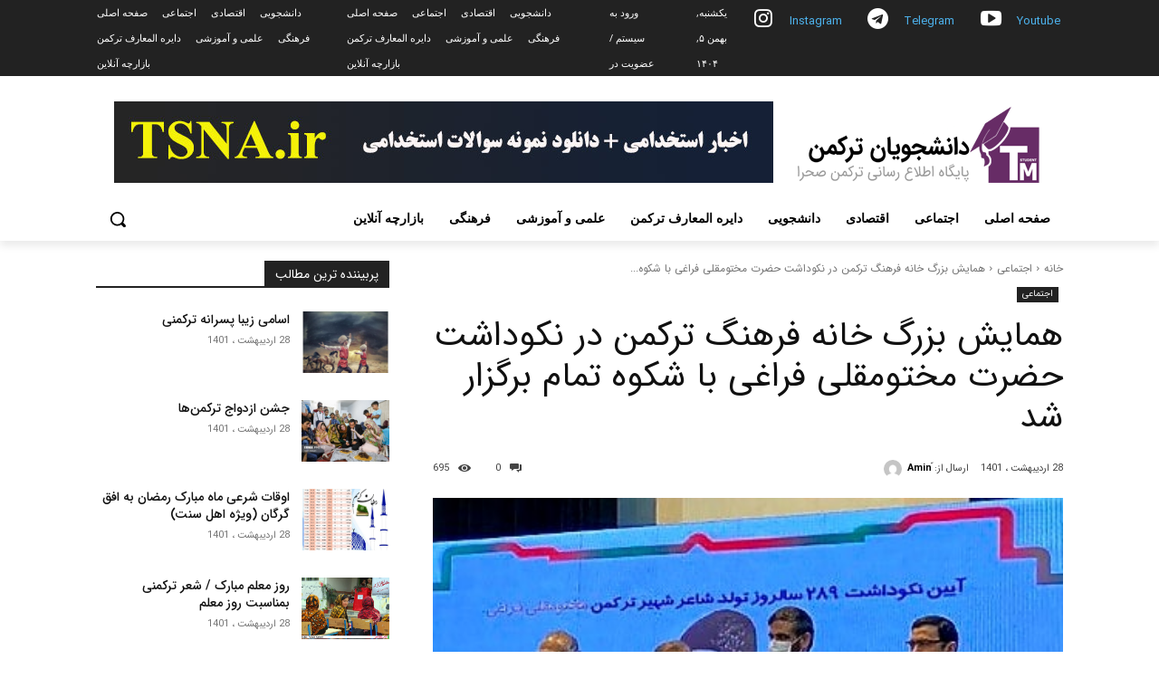

--- FILE ---
content_type: text/html; charset=UTF-8
request_url: https://www.danshjoyan-torkman.ir/%D9%87%D9%85%D8%A7%DB%8C%D8%B4-%D8%A8%D8%B2%D8%B1%DA%AF-%D8%AE%D8%A7%D9%86%D9%87-%D9%81%D8%B1%D9%87%D9%86%DA%AF-%D8%AA%D8%B1%DA%A9%D9%85%D9%86-%D8%AF%D8%B1-%D9%86%DA%A9%D9%88%D8%AF%D8%A7%D8%B4%D8%AA/
body_size: 51580
content:
<!doctype html >
<html dir="rtl" lang="fa-IR" prefix="og: https://ogp.me/ns#">
<head>
    <meta charset="UTF-8" />
    <title>همایش بزرگ خانه فرهنگ ترکمن در نکوداشت حضرت مختومقلی فراغی با شکوه تمام برگزار شد - اولین پایگاه اطلاع رسانی دانشجویان ترکمن</title>
    <meta name="viewport" content="width=device-width, initial-scale=1.0">
    <link rel="pingback" href="https://www.danshjoyan-torkman.ir/xmlrpc.php" />
    	<style>img:is([sizes="auto" i], [sizes^="auto," i]) { contain-intrinsic-size: 3000px 1500px }</style>
	
<!-- بهینه‌سازی موتور جستجو توسط Rank Math - https://rankmath.com/ -->
<meta name="robots" content="index, follow, max-snippet:-1, max-video-preview:-1, max-image-preview:large"/>
<link rel="canonical" href="https://www.danshjoyan-torkman.ir/%d9%87%d9%85%d8%a7%db%8c%d8%b4-%d8%a8%d8%b2%d8%b1%da%af-%d8%ae%d8%a7%d9%86%d9%87-%d9%81%d8%b1%d9%87%d9%86%da%af-%d8%aa%d8%b1%da%a9%d9%85%d9%86-%d8%af%d8%b1-%d9%86%da%a9%d9%88%d8%af%d8%a7%d8%b4%d8%aa/" />
<meta property="og:locale" content="fa_IR" />
<meta property="og:type" content="article" />
<meta property="og:title" content="همایش بزرگ خانه فرهنگ ترکمن در نکوداشت حضرت مختومقلی فراغی با شکوه تمام برگزار شد - اولین پایگاه اطلاع رسانی دانشجویان ترکمن" />
<meta property="og:description" content="همایش بزرگ خانه فرهنگ ترکمن در نکوداشت حضرت مختومقلی فراغی با شکوه تمام برگزار شد به گزارش خبرنگار پایگاه اطلاع رسانی دانشجویان و دانش آموختگان ترکمن، مراسم نکوداشت 289 مین سالگرد تولد مختومقلی فراغی با مشارکت مرکز گفتمان صلح برای همه و موسسه فرهنگی هنری خانه فرهنگ ترکمن در سالن آمفی تئاتر کوثر واقع در [&hellip;]" />
<meta property="og:url" content="https://www.danshjoyan-torkman.ir/%d9%87%d9%85%d8%a7%db%8c%d8%b4-%d8%a8%d8%b2%d8%b1%da%af-%d8%ae%d8%a7%d9%86%d9%87-%d9%81%d8%b1%d9%87%d9%86%da%af-%d8%aa%d8%b1%da%a9%d9%85%d9%86-%d8%af%d8%b1-%d9%86%da%a9%d9%88%d8%af%d8%a7%d8%b4%d8%aa/" />
<meta property="og:site_name" content="اولین پایگاه اطلاع رسانی دانشجویان ترکمن" />
<meta property="article:tag" content="تهران" />
<meta property="article:tag" content="مختومقلی فراغی" />
<meta property="article:tag" content="موسسه خانه فرهنگ ترکمن" />
<meta property="article:section" content="اجتماعی" />
<meta property="og:image" content="https://www.danshjoyan-torkman.ir/wp-content/uploads/2022/05/index.jpg" />
<meta property="og:image:secure_url" content="https://www.danshjoyan-torkman.ir/wp-content/uploads/2022/05/index.jpg" />
<meta property="og:image:width" content="408" />
<meta property="og:image:height" content="408" />
<meta property="og:image:alt" content="همایش بزرگ خانه فرهنگ ترکمن در نکوداشت حضرت مختومقلی فراغی با شکوه تمام برگزار شد" />
<meta property="og:image:type" content="image/jpeg" />
<meta property="article:published_time" content="2022-05-18T07:15:54+00:00" />
<meta name="twitter:card" content="summary_large_image" />
<meta name="twitter:title" content="همایش بزرگ خانه فرهنگ ترکمن در نکوداشت حضرت مختومقلی فراغی با شکوه تمام برگزار شد - اولین پایگاه اطلاع رسانی دانشجویان ترکمن" />
<meta name="twitter:description" content="همایش بزرگ خانه فرهنگ ترکمن در نکوداشت حضرت مختومقلی فراغی با شکوه تمام برگزار شد به گزارش خبرنگار پایگاه اطلاع رسانی دانشجویان و دانش آموختگان ترکمن، مراسم نکوداشت 289 مین سالگرد تولد مختومقلی فراغی با مشارکت مرکز گفتمان صلح برای همه و موسسه فرهنگی هنری خانه فرهنگ ترکمن در سالن آمفی تئاتر کوثر واقع در [&hellip;]" />
<meta name="twitter:image" content="https://www.danshjoyan-torkman.ir/wp-content/uploads/2022/05/index.jpg" />
<meta name="twitter:label1" content="نویسنده" />
<meta name="twitter:data1" content="َAmin" />
<meta name="twitter:label2" content="زمان خواندن" />
<meta name="twitter:data2" content="1 دقیقه" />
<script type="application/ld+json" class="rank-math-schema">{"@context":"https://schema.org","@graph":[{"@type":["Website","Organization"],"@id":"https://www.danshjoyan-torkman.ir/#organization","name":"\u0627\u0648\u0644\u06cc\u0646 \u067e\u0627\u06cc\u06af\u0627\u0647 \u0627\u0637\u0644\u0627\u0639 \u0631\u0633\u0627\u0646\u06cc \u062f\u0627\u0646\u0634\u062c\u0648\u06cc\u0627\u0646 \u062a\u0631\u06a9\u0645\u0646","url":"https://www.turkmenstudents.com","logo":{"@type":"ImageObject","@id":"https://www.danshjoyan-torkman.ir/#logo","url":"https://www.turkmenstudents.com/wp-content/uploads/2019/01/logo-1.png","contentUrl":"https://www.turkmenstudents.com/wp-content/uploads/2019/01/logo-1.png","caption":"\u0627\u0648\u0644\u06cc\u0646 \u067e\u0627\u06cc\u06af\u0627\u0647 \u0627\u0637\u0644\u0627\u0639 \u0631\u0633\u0627\u0646\u06cc \u062f\u0627\u0646\u0634\u062c\u0648\u06cc\u0627\u0646 \u062a\u0631\u06a9\u0645\u0646","inLanguage":"fa-IR","width":"400","height":"120"},"openingHours":["Monday,Tuesday,Wednesday,Thursday,Friday,Saturday,Sunday 09:00-17:00"]},{"@type":"WebSite","@id":"https://www.danshjoyan-torkman.ir/#website","url":"https://www.danshjoyan-torkman.ir","name":"\u0627\u0648\u0644\u06cc\u0646 \u067e\u0627\u06cc\u06af\u0627\u0647 \u0627\u0637\u0644\u0627\u0639 \u0631\u0633\u0627\u0646\u06cc \u062f\u0627\u0646\u0634\u062c\u0648\u06cc\u0627\u0646 \u062a\u0631\u06a9\u0645\u0646","publisher":{"@id":"https://www.danshjoyan-torkman.ir/#organization"},"inLanguage":"fa-IR"},{"@type":"ImageObject","@id":"https://www.danshjoyan-torkman.ir/wp-content/uploads/2022/05/index.jpg","url":"https://www.danshjoyan-torkman.ir/wp-content/uploads/2022/05/index.jpg","width":"408","height":"408","inLanguage":"fa-IR"},{"@type":"WebPage","@id":"https://www.danshjoyan-torkman.ir/%d9%87%d9%85%d8%a7%db%8c%d8%b4-%d8%a8%d8%b2%d8%b1%da%af-%d8%ae%d8%a7%d9%86%d9%87-%d9%81%d8%b1%d9%87%d9%86%da%af-%d8%aa%d8%b1%da%a9%d9%85%d9%86-%d8%af%d8%b1-%d9%86%da%a9%d9%88%d8%af%d8%a7%d8%b4%d8%aa/#webpage","url":"https://www.danshjoyan-torkman.ir/%d9%87%d9%85%d8%a7%db%8c%d8%b4-%d8%a8%d8%b2%d8%b1%da%af-%d8%ae%d8%a7%d9%86%d9%87-%d9%81%d8%b1%d9%87%d9%86%da%af-%d8%aa%d8%b1%da%a9%d9%85%d9%86-%d8%af%d8%b1-%d9%86%da%a9%d9%88%d8%af%d8%a7%d8%b4%d8%aa/","name":"\u0647\u0645\u0627\u06cc\u0634 \u0628\u0632\u0631\u06af \u062e\u0627\u0646\u0647 \u0641\u0631\u0647\u0646\u06af \u062a\u0631\u06a9\u0645\u0646 \u062f\u0631 \u0646\u06a9\u0648\u062f\u0627\u0634\u062a \u062d\u0636\u0631\u062a \u0645\u062e\u062a\u0648\u0645\u0642\u0644\u06cc \u0641\u0631\u0627\u063a\u06cc \u0628\u0627 \u0634\u06a9\u0648\u0647 \u062a\u0645\u0627\u0645 \u0628\u0631\u06af\u0632\u0627\u0631 \u0634\u062f - \u0627\u0648\u0644\u06cc\u0646 \u067e\u0627\u06cc\u06af\u0627\u0647 \u0627\u0637\u0644\u0627\u0639 \u0631\u0633\u0627\u0646\u06cc \u062f\u0627\u0646\u0634\u062c\u0648\u06cc\u0627\u0646 \u062a\u0631\u06a9\u0645\u0646","datePublished":"2022-05-18T11:45:54+04:30","dateModified":"2022-05-18T11:45:54+04:30","isPartOf":{"@id":"https://www.danshjoyan-torkman.ir/#website"},"primaryImageOfPage":{"@id":"https://www.danshjoyan-torkman.ir/wp-content/uploads/2022/05/index.jpg"},"inLanguage":"fa-IR"},{"@type":"Person","@id":"https://www.danshjoyan-torkman.ir/author/emin/","name":"\u064eAmin","url":"https://www.danshjoyan-torkman.ir/author/emin/","image":{"@type":"ImageObject","@id":"https://secure.gravatar.com/avatar/9e2d7e81319aab8970faf9ff2bfd6e5c?s=96&amp;d=mm&amp;r=g","url":"https://secure.gravatar.com/avatar/9e2d7e81319aab8970faf9ff2bfd6e5c?s=96&amp;d=mm&amp;r=g","caption":"\u064eAmin","inLanguage":"fa-IR"},"worksFor":{"@id":"https://www.danshjoyan-torkman.ir/#organization"}},{"@type":"BlogPosting","headline":"\u0647\u0645\u0627\u06cc\u0634 \u0628\u0632\u0631\u06af \u062e\u0627\u0646\u0647 \u0641\u0631\u0647\u0646\u06af \u062a\u0631\u06a9\u0645\u0646 \u062f\u0631 \u0646\u06a9\u0648\u062f\u0627\u0634\u062a \u062d\u0636\u0631\u062a \u0645\u062e\u062a\u0648\u0645\u0642\u0644\u06cc \u0641\u0631\u0627\u063a\u06cc \u0628\u0627 \u0634\u06a9\u0648\u0647 \u062a\u0645\u0627\u0645 \u0628\u0631\u06af\u0632\u0627\u0631 \u0634\u062f - \u0627\u0648\u0644\u06cc\u0646 \u067e\u0627\u06cc\u06af\u0627\u0647 \u0627\u0637\u0644\u0627\u0639 \u0631\u0633\u0627\u0646\u06cc","keywords":"\u0647\u0645\u0627\u06cc\u0634 \u0628\u0632\u0631\u06af \u062e\u0627\u0646\u0647 \u0641\u0631\u0647\u0646\u06af \u062a\u0631\u06a9\u0645\u0646 \u062f\u0631 \u0646\u06a9\u0648\u062f\u0627\u0634\u062a \u062d\u0636\u0631\u062a \u0645\u062e\u062a\u0648\u0645\u0642\u0644\u06cc \u0641\u0631\u0627\u063a\u06cc \u0628\u0627 \u0634\u06a9\u0648\u0647 \u062a\u0645\u0627\u0645 \u0628\u0631\u06af\u0632\u0627\u0631 \u0634\u062f","datePublished":"2022-05-18T11:45:54+04:30","dateModified":"2022-05-18T11:45:54+04:30","author":{"@id":"https://www.danshjoyan-torkman.ir/author/emin/","name":"\u064eAmin"},"publisher":{"@id":"https://www.danshjoyan-torkman.ir/#organization"},"description":"\u0628\u0647 \u06af\u0632\u0627\u0631\u0634 \u062e\u0628\u0631\u0646\u06af\u0627\u0631 \u067e\u0627\u06cc\u06af\u0627\u0647 \u0627\u0637\u0644\u0627\u0639 \u0631\u0633\u0627\u0646\u06cc \u062f\u0627\u0646\u0634\u062c\u0648\u06cc\u0627\u0646 \u0648 \u062f\u0627\u0646\u0634 \u0622\u0645\u0648\u062e\u062a\u06af\u0627\u0646 \u062a\u0631\u06a9\u0645\u0646\u060c \u0645\u0631\u0627\u0633\u0645 \u0646\u06a9\u0648\u062f\u0627\u0634\u062a 289 \u0645\u06cc\u0646 \u0633\u0627\u0644\u06af\u0631\u062f \u062a\u0648\u0644\u062f \u0645\u062e\u062a\u0648\u0645\u0642\u0644\u06cc \u0641\u0631\u0627\u063a\u06cc \u0628\u0627 \u0645\u0634\u0627\u0631\u06a9\u062a \u0645\u0631\u06a9\u0632 \u06af\u0641\u062a\u0645\u0627\u0646 \u0635\u0644\u062d \u0628\u0631\u0627\u06cc \u0647\u0645\u0647 \u0648 \u0645\u0648\u0633\u0633\u0647 \u0641\u0631\u0647\u0646\u06af\u06cc \u0647\u0646\u0631\u06cc \u062e\u0627\u0646\u0647 \u0641\u0631\u0647\u0646\u06af \u062a\u0631\u06a9\u0645\u0646 \u062f\u0631 \u0633\u0627\u0644\u0646 \u0622\u0645\u0641\u06cc \u062a\u0626\u0627\u062a\u0631 \u06a9\u0648\u062b\u0631 \u0648\u0627\u0642\u0639 \u062f\u0631 \u062f\u0627\u0646\u0634\u06a9\u062f\u0647 \u0631\u0648\u0627\u0646\u0634\u0646\u0627\u0633\u06cc \u062f\u0627\u0646\u0634\u06af\u0627\u0647 \u062a\u0647\u0631\u0627\u0646 \u062f\u0631 \u0639\u0635\u0631 \u0633\u0647 \u0634\u0646\u0628\u0647 27 \u0627\u0631\u062f\u06cc\u0628\u0647\u0634\u062a \u0628\u0631\u06af\u0632\u0627\u0631 \u06af\u0631\u062f\u06cc\u062f.","name":"\u0647\u0645\u0627\u06cc\u0634 \u0628\u0632\u0631\u06af \u062e\u0627\u0646\u0647 \u0641\u0631\u0647\u0646\u06af \u062a\u0631\u06a9\u0645\u0646 \u062f\u0631 \u0646\u06a9\u0648\u062f\u0627\u0634\u062a \u062d\u0636\u0631\u062a \u0645\u062e\u062a\u0648\u0645\u0642\u0644\u06cc \u0641\u0631\u0627\u063a\u06cc \u0628\u0627 \u0634\u06a9\u0648\u0647 \u062a\u0645\u0627\u0645 \u0628\u0631\u06af\u0632\u0627\u0631 \u0634\u062f - \u0627\u0648\u0644\u06cc\u0646 \u067e\u0627\u06cc\u06af\u0627\u0647 \u0627\u0637\u0644\u0627\u0639 \u0631\u0633\u0627\u0646\u06cc","@id":"https://www.danshjoyan-torkman.ir/%d9%87%d9%85%d8%a7%db%8c%d8%b4-%d8%a8%d8%b2%d8%b1%da%af-%d8%ae%d8%a7%d9%86%d9%87-%d9%81%d8%b1%d9%87%d9%86%da%af-%d8%aa%d8%b1%da%a9%d9%85%d9%86-%d8%af%d8%b1-%d9%86%da%a9%d9%88%d8%af%d8%a7%d8%b4%d8%aa/#richSnippet","isPartOf":{"@id":"https://www.danshjoyan-torkman.ir/%d9%87%d9%85%d8%a7%db%8c%d8%b4-%d8%a8%d8%b2%d8%b1%da%af-%d8%ae%d8%a7%d9%86%d9%87-%d9%81%d8%b1%d9%87%d9%86%da%af-%d8%aa%d8%b1%da%a9%d9%85%d9%86-%d8%af%d8%b1-%d9%86%da%a9%d9%88%d8%af%d8%a7%d8%b4%d8%aa/#webpage"},"image":{"@id":"https://www.danshjoyan-torkman.ir/wp-content/uploads/2022/05/index.jpg"},"inLanguage":"fa-IR","mainEntityOfPage":{"@id":"https://www.danshjoyan-torkman.ir/%d9%87%d9%85%d8%a7%db%8c%d8%b4-%d8%a8%d8%b2%d8%b1%da%af-%d8%ae%d8%a7%d9%86%d9%87-%d9%81%d8%b1%d9%87%d9%86%da%af-%d8%aa%d8%b1%da%a9%d9%85%d9%86-%d8%af%d8%b1-%d9%86%da%a9%d9%88%d8%af%d8%a7%d8%b4%d8%aa/#webpage"}}]}</script>
<!-- /افزونه سئو ورپرس Rank Math -->

<link rel='dns-prefetch' href='//fonts.googleapis.com' />
<link rel="alternate" type="application/rss+xml" title="اولین پایگاه اطلاع رسانی دانشجویان ترکمن &raquo; خوراک" href="https://www.danshjoyan-torkman.ir/feed/" />
<link rel="alternate" type="application/rss+xml" title="اولین پایگاه اطلاع رسانی دانشجویان ترکمن &raquo; خوراک دیدگاه‌ها" href="https://www.danshjoyan-torkman.ir/comments/feed/" />
<link rel="alternate" type="application/rss+xml" title="اولین پایگاه اطلاع رسانی دانشجویان ترکمن &raquo; همایش بزرگ خانه فرهنگ ترکمن در نکوداشت حضرت مختومقلی فراغی با شکوه تمام برگزار شد خوراک دیدگاه‌ها" href="https://www.danshjoyan-torkman.ir/%d9%87%d9%85%d8%a7%db%8c%d8%b4-%d8%a8%d8%b2%d8%b1%da%af-%d8%ae%d8%a7%d9%86%d9%87-%d9%81%d8%b1%d9%87%d9%86%da%af-%d8%aa%d8%b1%da%a9%d9%85%d9%86-%d8%af%d8%b1-%d9%86%da%a9%d9%88%d8%af%d8%a7%d8%b4%d8%aa/feed/" />
<script type="text/javascript">
/* <![CDATA[ */
window._wpemojiSettings = {"baseUrl":"https:\/\/s.w.org\/images\/core\/emoji\/15.0.3\/72x72\/","ext":".png","svgUrl":"https:\/\/s.w.org\/images\/core\/emoji\/15.0.3\/svg\/","svgExt":".svg","source":{"concatemoji":"https:\/\/www.danshjoyan-torkman.ir\/wp-includes\/js\/wp-emoji-release.min.js?ver=6.7.4"}};
/*! This file is auto-generated */
!function(i,n){var o,s,e;function c(e){try{var t={supportTests:e,timestamp:(new Date).valueOf()};sessionStorage.setItem(o,JSON.stringify(t))}catch(e){}}function p(e,t,n){e.clearRect(0,0,e.canvas.width,e.canvas.height),e.fillText(t,0,0);var t=new Uint32Array(e.getImageData(0,0,e.canvas.width,e.canvas.height).data),r=(e.clearRect(0,0,e.canvas.width,e.canvas.height),e.fillText(n,0,0),new Uint32Array(e.getImageData(0,0,e.canvas.width,e.canvas.height).data));return t.every(function(e,t){return e===r[t]})}function u(e,t,n){switch(t){case"flag":return n(e,"\ud83c\udff3\ufe0f\u200d\u26a7\ufe0f","\ud83c\udff3\ufe0f\u200b\u26a7\ufe0f")?!1:!n(e,"\ud83c\uddfa\ud83c\uddf3","\ud83c\uddfa\u200b\ud83c\uddf3")&&!n(e,"\ud83c\udff4\udb40\udc67\udb40\udc62\udb40\udc65\udb40\udc6e\udb40\udc67\udb40\udc7f","\ud83c\udff4\u200b\udb40\udc67\u200b\udb40\udc62\u200b\udb40\udc65\u200b\udb40\udc6e\u200b\udb40\udc67\u200b\udb40\udc7f");case"emoji":return!n(e,"\ud83d\udc26\u200d\u2b1b","\ud83d\udc26\u200b\u2b1b")}return!1}function f(e,t,n){var r="undefined"!=typeof WorkerGlobalScope&&self instanceof WorkerGlobalScope?new OffscreenCanvas(300,150):i.createElement("canvas"),a=r.getContext("2d",{willReadFrequently:!0}),o=(a.textBaseline="top",a.font="600 32px Arial",{});return e.forEach(function(e){o[e]=t(a,e,n)}),o}function t(e){var t=i.createElement("script");t.src=e,t.defer=!0,i.head.appendChild(t)}"undefined"!=typeof Promise&&(o="wpEmojiSettingsSupports",s=["flag","emoji"],n.supports={everything:!0,everythingExceptFlag:!0},e=new Promise(function(e){i.addEventListener("DOMContentLoaded",e,{once:!0})}),new Promise(function(t){var n=function(){try{var e=JSON.parse(sessionStorage.getItem(o));if("object"==typeof e&&"number"==typeof e.timestamp&&(new Date).valueOf()<e.timestamp+604800&&"object"==typeof e.supportTests)return e.supportTests}catch(e){}return null}();if(!n){if("undefined"!=typeof Worker&&"undefined"!=typeof OffscreenCanvas&&"undefined"!=typeof URL&&URL.createObjectURL&&"undefined"!=typeof Blob)try{var e="postMessage("+f.toString()+"("+[JSON.stringify(s),u.toString(),p.toString()].join(",")+"));",r=new Blob([e],{type:"text/javascript"}),a=new Worker(URL.createObjectURL(r),{name:"wpTestEmojiSupports"});return void(a.onmessage=function(e){c(n=e.data),a.terminate(),t(n)})}catch(e){}c(n=f(s,u,p))}t(n)}).then(function(e){for(var t in e)n.supports[t]=e[t],n.supports.everything=n.supports.everything&&n.supports[t],"flag"!==t&&(n.supports.everythingExceptFlag=n.supports.everythingExceptFlag&&n.supports[t]);n.supports.everythingExceptFlag=n.supports.everythingExceptFlag&&!n.supports.flag,n.DOMReady=!1,n.readyCallback=function(){n.DOMReady=!0}}).then(function(){return e}).then(function(){var e;n.supports.everything||(n.readyCallback(),(e=n.source||{}).concatemoji?t(e.concatemoji):e.wpemoji&&e.twemoji&&(t(e.twemoji),t(e.wpemoji)))}))}((window,document),window._wpemojiSettings);
/* ]]> */
</script>
<style id='wp-emoji-styles-inline-css' type='text/css'>

	img.wp-smiley, img.emoji {
		display: inline !important;
		border: none !important;
		box-shadow: none !important;
		height: 1em !important;
		width: 1em !important;
		margin: 0 0.07em !important;
		vertical-align: -0.1em !important;
		background: none !important;
		padding: 0 !important;
	}
</style>
<link rel='stylesheet' id='wp-block-library-rtl-css' href='https://www.danshjoyan-torkman.ir/wp-includes/css/dist/block-library/style-rtl.min.css?ver=6.7.4' type='text/css' media='all' />
<style id='rank-math-toc-block-style-inline-css' type='text/css'>
.wp-block-rank-math-toc-block nav ol{counter-reset:item}.wp-block-rank-math-toc-block nav ol li{display:block}.wp-block-rank-math-toc-block nav ol li:before{content:counters(item, ".") ". ";counter-increment:item}

</style>
<style id='rank-math-rich-snippet-style-inline-css' type='text/css'>
/*!
* Plugin:  Rank Math
* URL: https://rankmath.com/wordpress/plugin/seo-suite/
* Name:  rank-math-review-snippet.css
*/@-webkit-keyframes spin{0%{-webkit-transform:rotate(0deg)}100%{-webkit-transform:rotate(-360deg)}}@keyframes spin{0%{-webkit-transform:rotate(0deg)}100%{-webkit-transform:rotate(-360deg)}}@keyframes bounce{from{-webkit-transform:translateY(0px);transform:translateY(0px)}to{-webkit-transform:translateY(-5px);transform:translateY(-5px)}}@-webkit-keyframes bounce{from{-webkit-transform:translateY(0px);transform:translateY(0px)}to{-webkit-transform:translateY(-5px);transform:translateY(-5px)}}@-webkit-keyframes loading{0%{background-size:20% 50% ,20% 50% ,20% 50%}20%{background-size:20% 20% ,20% 50% ,20% 50%}40%{background-size:20% 100%,20% 20% ,20% 50%}60%{background-size:20% 50% ,20% 100%,20% 20%}80%{background-size:20% 50% ,20% 50% ,20% 100%}100%{background-size:20% 50% ,20% 50% ,20% 50%}}@keyframes loading{0%{background-size:20% 50% ,20% 50% ,20% 50%}20%{background-size:20% 20% ,20% 50% ,20% 50%}40%{background-size:20% 100%,20% 20% ,20% 50%}60%{background-size:20% 50% ,20% 100%,20% 20%}80%{background-size:20% 50% ,20% 50% ,20% 100%}100%{background-size:20% 50% ,20% 50% ,20% 50%}}:root{--rankmath-wp-adminbar-height: 0}#rank-math-rich-snippet-wrapper{overflow:hidden}#rank-math-rich-snippet-wrapper h5.rank-math-title{display:block;font-size:18px;line-height:1.4}#rank-math-rich-snippet-wrapper .rank-math-review-image{float:right;max-width:40%;margin-left:15px}#rank-math-rich-snippet-wrapper .rank-math-review-data{margin-bottom:15px}#rank-math-rich-snippet-wrapper .rank-math-total-wrapper{width:100%;padding:0 0 20px 0;float:left;clear:both;position:relative;-webkit-box-sizing:border-box;box-sizing:border-box}#rank-math-rich-snippet-wrapper .rank-math-total-wrapper .rank-math-total{border:0;display:block;margin:0;width:auto;float:left;text-align:left;padding:0;font-size:24px;line-height:1;font-weight:700;-webkit-box-sizing:border-box;box-sizing:border-box;overflow:hidden}#rank-math-rich-snippet-wrapper .rank-math-total-wrapper .rank-math-review-star{float:left;margin-left:15px;margin-top:5px;position:relative;z-index:99;line-height:1}#rank-math-rich-snippet-wrapper .rank-math-total-wrapper .rank-math-review-star .rank-math-review-result-wrapper{display:inline-block;white-space:nowrap;position:relative;color:#e7e7e7}#rank-math-rich-snippet-wrapper .rank-math-total-wrapper .rank-math-review-star .rank-math-review-result-wrapper .rank-math-review-result{position:absolute;top:0;left:0;overflow:hidden;white-space:nowrap;color:#ffbe01}#rank-math-rich-snippet-wrapper .rank-math-total-wrapper .rank-math-review-star .rank-math-review-result-wrapper i{font-size:18px;-webkit-text-stroke-width:1px;font-style:normal;padding:0 2px;line-height:inherit}#rank-math-rich-snippet-wrapper .rank-math-total-wrapper .rank-math-review-star .rank-math-review-result-wrapper i:before{content:"\2605"}body.rtl #rank-math-rich-snippet-wrapper .rank-math-review-image{float:left;margin-left:0;margin-right:15px}body.rtl #rank-math-rich-snippet-wrapper .rank-math-total-wrapper .rank-math-total{float:right}body.rtl #rank-math-rich-snippet-wrapper .rank-math-total-wrapper .rank-math-review-star{float:right;margin-left:0;margin-right:15px}body.rtl #rank-math-rich-snippet-wrapper .rank-math-total-wrapper .rank-math-review-star .rank-math-review-result{left:auto;right:0}@media screen and (max-width: 480px){#rank-math-rich-snippet-wrapper .rank-math-review-image{display:block;max-width:100%;width:100%;text-align:center;margin-right:0}#rank-math-rich-snippet-wrapper .rank-math-review-data{clear:both}}.clear{clear:both}

</style>
<style id='classic-theme-styles-inline-css' type='text/css'>
/*! This file is auto-generated */
.wp-block-button__link{color:#fff;background-color:#32373c;border-radius:9999px;box-shadow:none;text-decoration:none;padding:calc(.667em + 2px) calc(1.333em + 2px);font-size:1.125em}.wp-block-file__button{background:#32373c;color:#fff;text-decoration:none}
</style>
<style id='global-styles-inline-css' type='text/css'>
:root{--wp--preset--aspect-ratio--square: 1;--wp--preset--aspect-ratio--4-3: 4/3;--wp--preset--aspect-ratio--3-4: 3/4;--wp--preset--aspect-ratio--3-2: 3/2;--wp--preset--aspect-ratio--2-3: 2/3;--wp--preset--aspect-ratio--16-9: 16/9;--wp--preset--aspect-ratio--9-16: 9/16;--wp--preset--color--black: #000000;--wp--preset--color--cyan-bluish-gray: #abb8c3;--wp--preset--color--white: #ffffff;--wp--preset--color--pale-pink: #f78da7;--wp--preset--color--vivid-red: #cf2e2e;--wp--preset--color--luminous-vivid-orange: #ff6900;--wp--preset--color--luminous-vivid-amber: #fcb900;--wp--preset--color--light-green-cyan: #7bdcb5;--wp--preset--color--vivid-green-cyan: #00d084;--wp--preset--color--pale-cyan-blue: #8ed1fc;--wp--preset--color--vivid-cyan-blue: #0693e3;--wp--preset--color--vivid-purple: #9b51e0;--wp--preset--gradient--vivid-cyan-blue-to-vivid-purple: linear-gradient(135deg,rgba(6,147,227,1) 0%,rgb(155,81,224) 100%);--wp--preset--gradient--light-green-cyan-to-vivid-green-cyan: linear-gradient(135deg,rgb(122,220,180) 0%,rgb(0,208,130) 100%);--wp--preset--gradient--luminous-vivid-amber-to-luminous-vivid-orange: linear-gradient(135deg,rgba(252,185,0,1) 0%,rgba(255,105,0,1) 100%);--wp--preset--gradient--luminous-vivid-orange-to-vivid-red: linear-gradient(135deg,rgba(255,105,0,1) 0%,rgb(207,46,46) 100%);--wp--preset--gradient--very-light-gray-to-cyan-bluish-gray: linear-gradient(135deg,rgb(238,238,238) 0%,rgb(169,184,195) 100%);--wp--preset--gradient--cool-to-warm-spectrum: linear-gradient(135deg,rgb(74,234,220) 0%,rgb(151,120,209) 20%,rgb(207,42,186) 40%,rgb(238,44,130) 60%,rgb(251,105,98) 80%,rgb(254,248,76) 100%);--wp--preset--gradient--blush-light-purple: linear-gradient(135deg,rgb(255,206,236) 0%,rgb(152,150,240) 100%);--wp--preset--gradient--blush-bordeaux: linear-gradient(135deg,rgb(254,205,165) 0%,rgb(254,45,45) 50%,rgb(107,0,62) 100%);--wp--preset--gradient--luminous-dusk: linear-gradient(135deg,rgb(255,203,112) 0%,rgb(199,81,192) 50%,rgb(65,88,208) 100%);--wp--preset--gradient--pale-ocean: linear-gradient(135deg,rgb(255,245,203) 0%,rgb(182,227,212) 50%,rgb(51,167,181) 100%);--wp--preset--gradient--electric-grass: linear-gradient(135deg,rgb(202,248,128) 0%,rgb(113,206,126) 100%);--wp--preset--gradient--midnight: linear-gradient(135deg,rgb(2,3,129) 0%,rgb(40,116,252) 100%);--wp--preset--font-size--small: 11px;--wp--preset--font-size--medium: 20px;--wp--preset--font-size--large: 32px;--wp--preset--font-size--x-large: 42px;--wp--preset--font-size--regular: 15px;--wp--preset--font-size--larger: 50px;--wp--preset--font-family--inter: "Inter", sans-serif;--wp--preset--font-family--cardo: Cardo;--wp--preset--spacing--20: 0.44rem;--wp--preset--spacing--30: 0.67rem;--wp--preset--spacing--40: 1rem;--wp--preset--spacing--50: 1.5rem;--wp--preset--spacing--60: 2.25rem;--wp--preset--spacing--70: 3.38rem;--wp--preset--spacing--80: 5.06rem;--wp--preset--shadow--natural: 6px 6px 9px rgba(0, 0, 0, 0.2);--wp--preset--shadow--deep: 12px 12px 50px rgba(0, 0, 0, 0.4);--wp--preset--shadow--sharp: 6px 6px 0px rgba(0, 0, 0, 0.2);--wp--preset--shadow--outlined: 6px 6px 0px -3px rgba(255, 255, 255, 1), 6px 6px rgba(0, 0, 0, 1);--wp--preset--shadow--crisp: 6px 6px 0px rgba(0, 0, 0, 1);}:where(.is-layout-flex){gap: 0.5em;}:where(.is-layout-grid){gap: 0.5em;}body .is-layout-flex{display: flex;}.is-layout-flex{flex-wrap: wrap;align-items: center;}.is-layout-flex > :is(*, div){margin: 0;}body .is-layout-grid{display: grid;}.is-layout-grid > :is(*, div){margin: 0;}:where(.wp-block-columns.is-layout-flex){gap: 2em;}:where(.wp-block-columns.is-layout-grid){gap: 2em;}:where(.wp-block-post-template.is-layout-flex){gap: 1.25em;}:where(.wp-block-post-template.is-layout-grid){gap: 1.25em;}.has-black-color{color: var(--wp--preset--color--black) !important;}.has-cyan-bluish-gray-color{color: var(--wp--preset--color--cyan-bluish-gray) !important;}.has-white-color{color: var(--wp--preset--color--white) !important;}.has-pale-pink-color{color: var(--wp--preset--color--pale-pink) !important;}.has-vivid-red-color{color: var(--wp--preset--color--vivid-red) !important;}.has-luminous-vivid-orange-color{color: var(--wp--preset--color--luminous-vivid-orange) !important;}.has-luminous-vivid-amber-color{color: var(--wp--preset--color--luminous-vivid-amber) !important;}.has-light-green-cyan-color{color: var(--wp--preset--color--light-green-cyan) !important;}.has-vivid-green-cyan-color{color: var(--wp--preset--color--vivid-green-cyan) !important;}.has-pale-cyan-blue-color{color: var(--wp--preset--color--pale-cyan-blue) !important;}.has-vivid-cyan-blue-color{color: var(--wp--preset--color--vivid-cyan-blue) !important;}.has-vivid-purple-color{color: var(--wp--preset--color--vivid-purple) !important;}.has-black-background-color{background-color: var(--wp--preset--color--black) !important;}.has-cyan-bluish-gray-background-color{background-color: var(--wp--preset--color--cyan-bluish-gray) !important;}.has-white-background-color{background-color: var(--wp--preset--color--white) !important;}.has-pale-pink-background-color{background-color: var(--wp--preset--color--pale-pink) !important;}.has-vivid-red-background-color{background-color: var(--wp--preset--color--vivid-red) !important;}.has-luminous-vivid-orange-background-color{background-color: var(--wp--preset--color--luminous-vivid-orange) !important;}.has-luminous-vivid-amber-background-color{background-color: var(--wp--preset--color--luminous-vivid-amber) !important;}.has-light-green-cyan-background-color{background-color: var(--wp--preset--color--light-green-cyan) !important;}.has-vivid-green-cyan-background-color{background-color: var(--wp--preset--color--vivid-green-cyan) !important;}.has-pale-cyan-blue-background-color{background-color: var(--wp--preset--color--pale-cyan-blue) !important;}.has-vivid-cyan-blue-background-color{background-color: var(--wp--preset--color--vivid-cyan-blue) !important;}.has-vivid-purple-background-color{background-color: var(--wp--preset--color--vivid-purple) !important;}.has-black-border-color{border-color: var(--wp--preset--color--black) !important;}.has-cyan-bluish-gray-border-color{border-color: var(--wp--preset--color--cyan-bluish-gray) !important;}.has-white-border-color{border-color: var(--wp--preset--color--white) !important;}.has-pale-pink-border-color{border-color: var(--wp--preset--color--pale-pink) !important;}.has-vivid-red-border-color{border-color: var(--wp--preset--color--vivid-red) !important;}.has-luminous-vivid-orange-border-color{border-color: var(--wp--preset--color--luminous-vivid-orange) !important;}.has-luminous-vivid-amber-border-color{border-color: var(--wp--preset--color--luminous-vivid-amber) !important;}.has-light-green-cyan-border-color{border-color: var(--wp--preset--color--light-green-cyan) !important;}.has-vivid-green-cyan-border-color{border-color: var(--wp--preset--color--vivid-green-cyan) !important;}.has-pale-cyan-blue-border-color{border-color: var(--wp--preset--color--pale-cyan-blue) !important;}.has-vivid-cyan-blue-border-color{border-color: var(--wp--preset--color--vivid-cyan-blue) !important;}.has-vivid-purple-border-color{border-color: var(--wp--preset--color--vivid-purple) !important;}.has-vivid-cyan-blue-to-vivid-purple-gradient-background{background: var(--wp--preset--gradient--vivid-cyan-blue-to-vivid-purple) !important;}.has-light-green-cyan-to-vivid-green-cyan-gradient-background{background: var(--wp--preset--gradient--light-green-cyan-to-vivid-green-cyan) !important;}.has-luminous-vivid-amber-to-luminous-vivid-orange-gradient-background{background: var(--wp--preset--gradient--luminous-vivid-amber-to-luminous-vivid-orange) !important;}.has-luminous-vivid-orange-to-vivid-red-gradient-background{background: var(--wp--preset--gradient--luminous-vivid-orange-to-vivid-red) !important;}.has-very-light-gray-to-cyan-bluish-gray-gradient-background{background: var(--wp--preset--gradient--very-light-gray-to-cyan-bluish-gray) !important;}.has-cool-to-warm-spectrum-gradient-background{background: var(--wp--preset--gradient--cool-to-warm-spectrum) !important;}.has-blush-light-purple-gradient-background{background: var(--wp--preset--gradient--blush-light-purple) !important;}.has-blush-bordeaux-gradient-background{background: var(--wp--preset--gradient--blush-bordeaux) !important;}.has-luminous-dusk-gradient-background{background: var(--wp--preset--gradient--luminous-dusk) !important;}.has-pale-ocean-gradient-background{background: var(--wp--preset--gradient--pale-ocean) !important;}.has-electric-grass-gradient-background{background: var(--wp--preset--gradient--electric-grass) !important;}.has-midnight-gradient-background{background: var(--wp--preset--gradient--midnight) !important;}.has-small-font-size{font-size: var(--wp--preset--font-size--small) !important;}.has-medium-font-size{font-size: var(--wp--preset--font-size--medium) !important;}.has-large-font-size{font-size: var(--wp--preset--font-size--large) !important;}.has-x-large-font-size{font-size: var(--wp--preset--font-size--x-large) !important;}
:where(.wp-block-post-template.is-layout-flex){gap: 1.25em;}:where(.wp-block-post-template.is-layout-grid){gap: 1.25em;}
:where(.wp-block-columns.is-layout-flex){gap: 2em;}:where(.wp-block-columns.is-layout-grid){gap: 2em;}
:root :where(.wp-block-pullquote){font-size: 1.5em;line-height: 1.6;}
</style>
<link rel='stylesheet' id='woocommerce-layout-rtl-css' href='https://www.danshjoyan-torkman.ir/wp-content/plugins/woocommerce/assets/css/woocommerce-layout-rtl.css?ver=9.4.4' type='text/css' media='all' />
<link rel='stylesheet' id='woocommerce-smallscreen-rtl-css' href='https://www.danshjoyan-torkman.ir/wp-content/plugins/woocommerce/assets/css/woocommerce-smallscreen-rtl.css?ver=9.4.4' type='text/css' media='only screen and (max-width: 768px)' />
<link rel='stylesheet' id='woocommerce-general-rtl-css' href='https://www.danshjoyan-torkman.ir/wp-content/plugins/woocommerce/assets/css/woocommerce-rtl.css?ver=9.4.4' type='text/css' media='all' />
<style id='woocommerce-inline-inline-css' type='text/css'>
.woocommerce form .form-row .required { visibility: visible; }
</style>
<link rel='stylesheet' id='ez-toc-css' href='https://www.danshjoyan-torkman.ir/wp-content/plugins/easy-table-of-contents/assets/css/screen.min.css?ver=2.0.69.1' type='text/css' media='all' />
<style id='ez-toc-inline-css' type='text/css'>
div#ez-toc-container .ez-toc-title {font-size: 120%;}div#ez-toc-container .ez-toc-title {font-weight: 500;}div#ez-toc-container ul li {font-size: 95%;}div#ez-toc-container ul li {font-weight: 500;}div#ez-toc-container nav ul ul li {font-size: 90%;}
.ez-toc-container-direction {direction: ltr;}.ez-toc-counter ul{counter-reset: item ;}.ez-toc-counter nav ul li a::before {content: counters(item, '.', decimal) '. ';display: inline-block;counter-increment: item;flex-grow: 0;flex-shrink: 0;margin-right: .2em; float: left; }.ez-toc-widget-direction {direction: ltr;}.ez-toc-widget-container ul{counter-reset: item ;}.ez-toc-widget-container nav ul li a::before {content: counters(item, '.', decimal) '. ';display: inline-block;counter-increment: item;flex-grow: 0;flex-shrink: 0;margin-right: .2em; float: left; }
</style>
<link rel='stylesheet' id='td-plugin-newsletter-css' href='https://www.danshjoyan-torkman.ir/wp-content/plugins/td-newsletter/style.css?ver=12.6.1' type='text/css' media='all' />
<link rel='stylesheet' id='td-plugin-multi-purpose-css' href='https://www.danshjoyan-torkman.ir/wp-content/plugins/td-composer/td-multi-purpose/style.css?ver=e12b81d6cbdf467845997a891495df2cx' type='text/css' media='all' />
<link crossorigin="anonymous" rel='stylesheet' id='google-fonts-style-css' href='https://fonts.googleapis.com/css?family=Open+Sans%3A400%2C600%2C700%2C300%7CRoboto%3A400%2C500%2C700%2C300&#038;display=swap&#038;ver=12.6.1' type='text/css' media='all' />
<link rel='stylesheet' id='tds-front-css' href='https://www.danshjoyan-torkman.ir/wp-content/plugins/td-subscription/assets/css/tds-front.css?ver=1.6.2' type='text/css' media='all' />
<link rel='stylesheet' id='td-theme-css' href='https://www.danshjoyan-torkman.ir/wp-content/themes/Newspaper/style.css?ver=12.6.1' type='text/css' media='all' />
<style id='td-theme-inline-css' type='text/css'>
    
        @media (max-width: 767px) {
            .td-header-desktop-wrap {
                display: none;
            }
        }
        @media (min-width: 767px) {
            .td-header-mobile-wrap {
                display: none;
            }
        }
    
	
</style>
<link rel='stylesheet' id='td-theme-woo-css' href='https://www.danshjoyan-torkman.ir/wp-content/themes/Newspaper/style-woocommerce.css?ver=12.6.1' type='text/css' media='all' />
<link rel='stylesheet' id='td-legacy-framework-front-style-css' href='https://www.danshjoyan-torkman.ir/wp-content/plugins/td-composer/legacy/Newspaper/assets/css/td_legacy_main.css?ver=e12b81d6cbdf467845997a891495df2cx' type='text/css' media='all' />
<link rel='stylesheet' id='td-legacy-framework-woo-style-css' href='https://www.danshjoyan-torkman.ir/wp-content/plugins/td-composer/legacy/Newspaper/assets/css/td_legacy_woocommerce.css?ver=6.7.4' type='text/css' media='all' />
<link rel='stylesheet' id='tdb_style_cloud_templates_front-css' href='https://www.danshjoyan-torkman.ir/wp-content/plugins/td-cloud-library/assets/css/tdb_main.css?ver=0390de2d4222fae8efaeae107c326a4e' type='text/css' media='all' />
<script type="text/javascript" src="https://www.danshjoyan-torkman.ir/wp-includes/js/jquery/jquery.min.js?ver=3.7.1" id="jquery-core-js"></script>
<script type="text/javascript" src="https://www.danshjoyan-torkman.ir/wp-includes/js/jquery/jquery-migrate.min.js?ver=3.4.1" id="jquery-migrate-js"></script>
<script type="text/javascript" src="https://www.danshjoyan-torkman.ir/wp-content/plugins/woocommerce/assets/js/jquery-blockui/jquery.blockUI.min.js?ver=2.7.0-wc.9.4.4" id="jquery-blockui-js" defer="defer" data-wp-strategy="defer"></script>
<script type="text/javascript" id="wc-add-to-cart-js-extra">
/* <![CDATA[ */
var wc_add_to_cart_params = {"ajax_url":"\/wp-admin\/admin-ajax.php","wc_ajax_url":"\/?wc-ajax=%%endpoint%%","i18n_view_cart":"\u0645\u0634\u0627\u0647\u062f\u0647 \u0633\u0628\u062f \u062e\u0631\u06cc\u062f","cart_url":"https:\/\/www.danshjoyan-torkman.ir\/sabad\/","is_cart":"","cart_redirect_after_add":"no"};
/* ]]> */
</script>
<script type="text/javascript" src="https://www.danshjoyan-torkman.ir/wp-content/plugins/woocommerce/assets/js/frontend/add-to-cart.min.js?ver=9.4.4" id="wc-add-to-cart-js" defer="defer" data-wp-strategy="defer"></script>
<script type="text/javascript" src="https://www.danshjoyan-torkman.ir/wp-content/plugins/woocommerce/assets/js/js-cookie/js.cookie.min.js?ver=2.1.4-wc.9.4.4" id="js-cookie-js" defer="defer" data-wp-strategy="defer"></script>
<script type="text/javascript" id="woocommerce-js-extra">
/* <![CDATA[ */
var woocommerce_params = {"ajax_url":"\/wp-admin\/admin-ajax.php","wc_ajax_url":"\/?wc-ajax=%%endpoint%%"};
/* ]]> */
</script>
<script type="text/javascript" src="https://www.danshjoyan-torkman.ir/wp-content/plugins/woocommerce/assets/js/frontend/woocommerce.min.js?ver=9.4.4" id="woocommerce-js" defer="defer" data-wp-strategy="defer"></script>
<link rel="https://api.w.org/" href="https://www.danshjoyan-torkman.ir/wp-json/" /><link rel="alternate" title="JSON" type="application/json" href="https://www.danshjoyan-torkman.ir/wp-json/wp/v2/posts/6283" /><link rel="EditURI" type="application/rsd+xml" title="RSD" href="https://www.danshjoyan-torkman.ir/xmlrpc.php?rsd" />
<link rel="stylesheet" href="https://www.danshjoyan-torkman.ir/wp-content/themes/Newspaper/rtl.css" type="text/css" media="screen" /><meta name="generator" content="WordPress 6.7.4" />
<link rel='shortlink' href='https://www.danshjoyan-torkman.ir/?p=6283' />
<link rel="alternate" title="oEmbed (JSON)" type="application/json+oembed" href="https://www.danshjoyan-torkman.ir/wp-json/oembed/1.0/embed?url=https%3A%2F%2Fwww.danshjoyan-torkman.ir%2F%25d9%2587%25d9%2585%25d8%25a7%25db%258c%25d8%25b4-%25d8%25a8%25d8%25b2%25d8%25b1%25da%25af-%25d8%25ae%25d8%25a7%25d9%2586%25d9%2587-%25d9%2581%25d8%25b1%25d9%2587%25d9%2586%25da%25af-%25d8%25aa%25d8%25b1%25da%25a9%25d9%2585%25d9%2586-%25d8%25af%25d8%25b1-%25d9%2586%25da%25a9%25d9%2588%25d8%25af%25d8%25a7%25d8%25b4%25d8%25aa%2F" />
<link rel="alternate" title="oEmbed (XML)" type="text/xml+oembed" href="https://www.danshjoyan-torkman.ir/wp-json/oembed/1.0/embed?url=https%3A%2F%2Fwww.danshjoyan-torkman.ir%2F%25d9%2587%25d9%2585%25d8%25a7%25db%258c%25d8%25b4-%25d8%25a8%25d8%25b2%25d8%25b1%25da%25af-%25d8%25ae%25d8%25a7%25d9%2586%25d9%2587-%25d9%2581%25d8%25b1%25d9%2587%25d9%2586%25da%25af-%25d8%25aa%25d8%25b1%25da%25a9%25d9%2585%25d9%2586-%25d8%25af%25d8%25b1-%25d9%2586%25da%25a9%25d9%2588%25d8%25af%25d8%25a7%25d8%25b4%25d8%25aa%2F&#038;format=xml" />
<!--[if lt IE 9]><script src="https://cdnjs.cloudflare.com/ajax/libs/html5shiv/3.7.3/html5shiv.js"></script><![endif]-->
        <script>
        window.tdb_global_vars = {"wpRestUrl":"https:\/\/www.danshjoyan-torkman.ir\/wp-json\/","permalinkStructure":"\/%postname%\/"};
        window.tdb_p_autoload_vars = {"isAjax":false,"isAdminBarShowing":false,"autoloadScrollPercent":20,"postAutoloadStatus":"off","origPostEditUrl":null};
    </script>
    
    <style id="tdb-global-colors">
        :root {--accent-color: #fff;}
    </style>
	
	<noscript><style>.woocommerce-product-gallery{ opacity: 1 !important; }</style></noscript>
	<link rel="amphtml" href="https://www.danshjoyan-torkman.ir/%D9%87%D9%85%D8%A7%DB%8C%D8%B4-%D8%A8%D8%B2%D8%B1%DA%AF-%D8%AE%D8%A7%D9%86%D9%87-%D9%81%D8%B1%D9%87%D9%86%DA%AF-%D8%AA%D8%B1%DA%A9%D9%85%D9%86-%D8%AF%D8%B1-%D9%86%DA%A9%D9%88%D8%AF%D8%A7%D8%B4%D8%AA/amp/">
<!-- JS generated by theme -->

<script>
    
    

	    var tdBlocksArray = []; //here we store all the items for the current page

	    // td_block class - each ajax block uses a object of this class for requests
	    function tdBlock() {
		    this.id = '';
		    this.block_type = 1; //block type id (1-234 etc)
		    this.atts = '';
		    this.td_column_number = '';
		    this.td_current_page = 1; //
		    this.post_count = 0; //from wp
		    this.found_posts = 0; //from wp
		    this.max_num_pages = 0; //from wp
		    this.td_filter_value = ''; //current live filter value
		    this.is_ajax_running = false;
		    this.td_user_action = ''; // load more or infinite loader (used by the animation)
		    this.header_color = '';
		    this.ajax_pagination_infinite_stop = ''; //show load more at page x
	    }

        // td_js_generator - mini detector
        ( function () {
            var htmlTag = document.getElementsByTagName("html")[0];

	        if ( navigator.userAgent.indexOf("MSIE 10.0") > -1 ) {
                htmlTag.className += ' ie10';
            }

            if ( !!navigator.userAgent.match(/Trident.*rv\:11\./) ) {
                htmlTag.className += ' ie11';
            }

	        if ( navigator.userAgent.indexOf("Edge") > -1 ) {
                htmlTag.className += ' ieEdge';
            }

            if ( /(iPad|iPhone|iPod)/g.test(navigator.userAgent) ) {
                htmlTag.className += ' td-md-is-ios';
            }

            var user_agent = navigator.userAgent.toLowerCase();
            if ( user_agent.indexOf("android") > -1 ) {
                htmlTag.className += ' td-md-is-android';
            }

            if ( -1 !== navigator.userAgent.indexOf('Mac OS X')  ) {
                htmlTag.className += ' td-md-is-os-x';
            }

            if ( /chrom(e|ium)/.test(navigator.userAgent.toLowerCase()) ) {
               htmlTag.className += ' td-md-is-chrome';
            }

            if ( -1 !== navigator.userAgent.indexOf('Firefox') ) {
                htmlTag.className += ' td-md-is-firefox';
            }

            if ( -1 !== navigator.userAgent.indexOf('Safari') && -1 === navigator.userAgent.indexOf('Chrome') ) {
                htmlTag.className += ' td-md-is-safari';
            }

            if( -1 !== navigator.userAgent.indexOf('IEMobile') ){
                htmlTag.className += ' td-md-is-iemobile';
            }

        })();

        var tdLocalCache = {};

        ( function () {
            "use strict";

            tdLocalCache = {
                data: {},
                remove: function (resource_id) {
                    delete tdLocalCache.data[resource_id];
                },
                exist: function (resource_id) {
                    return tdLocalCache.data.hasOwnProperty(resource_id) && tdLocalCache.data[resource_id] !== null;
                },
                get: function (resource_id) {
                    return tdLocalCache.data[resource_id];
                },
                set: function (resource_id, cachedData) {
                    tdLocalCache.remove(resource_id);
                    tdLocalCache.data[resource_id] = cachedData;
                }
            };
        })();

    
    
var td_viewport_interval_list=[{"limitBottom":767,"sidebarWidth":228},{"limitBottom":1018,"sidebarWidth":300},{"limitBottom":1140,"sidebarWidth":324}];
var td_animation_stack_effect="type0";
var tds_animation_stack=true;
var td_animation_stack_specific_selectors=".entry-thumb, img, .td-lazy-img";
var td_animation_stack_general_selectors=".td-animation-stack img, .td-animation-stack .entry-thumb, .post img, .td-animation-stack .td-lazy-img";
var tds_general_modal_image="yes";
var tds_show_more_info="Show more info";
var tds_show_less_info="Show less info";
var tdc_is_installed="yes";
var td_ajax_url="https:\/\/www.danshjoyan-torkman.ir\/wp-admin\/admin-ajax.php?td_theme_name=Newspaper&v=12.6.1";
var td_get_template_directory_uri="https:\/\/www.danshjoyan-torkman.ir\/wp-content\/plugins\/td-composer\/legacy\/common";
var tds_snap_menu="";
var tds_logo_on_sticky="";
var tds_header_style="";
var td_please_wait="\u0644\u0637\u0641\u0627 \u0635\u0628\u0631 \u06a9\u0646\u06cc\u062f ...";
var td_email_user_pass_incorrect="\u06a9\u0627\u0631\u0628\u0631 \u06cc\u0627 \u0631\u0645\u0632 \u0639\u0628\u0648\u0631 \u0627\u0634\u062a\u0628\u0627\u0647 \u0627\u0633\u062a!";
var td_email_user_incorrect="\u0627\u06cc\u0645\u06cc\u0644 \u06cc\u0627 \u0646\u0627\u0645 \u06a9\u0627\u0631\u0628\u0631\u06cc \u0627\u0634\u062a\u0628\u0627\u0647 \u0627\u0633\u062a!";
var td_email_incorrect="\u0627\u06cc\u0645\u06cc\u0644 \u0646\u0627\u062f\u0631\u0633\u062a!";
var td_user_incorrect="\u0646\u0627\u0645 \u06a9\u0627\u0631\u0628\u0631\u06cc \u0627\u0634\u062a\u0628\u0627\u0647 \u0627\u0633\u062a!";
var td_email_user_empty="\u0627\u06cc\u0645\u06cc\u0644 \u06cc\u0627 \u0646\u0627\u0645 \u06a9\u0627\u0631\u0628\u0631\u06cc \u062e\u0627\u0644\u06cc!";
var td_pass_empty="\u062e\u0627\u0644\u06cc \u0628\u06af\u0630\u0631!";
var td_pass_pattern_incorrect="\u0627\u0644\u06af\u0648\u06cc \u067e\u0627\u0633 \u0646\u0627\u0645\u0639\u062a\u0628\u0631!";
var td_retype_pass_incorrect="Retyped Pass incorrect!";
var tds_more_articles_on_post_enable="";
var tds_more_articles_on_post_time_to_wait="";
var tds_more_articles_on_post_pages_distance_from_top=0;
var tds_theme_color_site_wide="#4db2ec";
var tds_smart_sidebar="";
var tdThemeName="Newspaper";
var tdThemeNameWl="Newspaper";
var td_magnific_popup_translation_tPrev="\u0642\u0628\u0644\u06cc (\u06a9\u0644\u06cc\u062f \u0647\u0627\u06cc arrow \u0628\u0647 \u0633\u0645\u062a \u0686\u067e)";
var td_magnific_popup_translation_tNext="\u0628\u0639\u062f\u06cc (\u06a9\u0644\u06cc\u062f \u0641\u0644\u0634 \u0633\u0645\u062a \u0631\u0627\u0633\u062a)";
var td_magnific_popup_translation_tCounter="%curr% \u0627\u0632 %total%";
var td_magnific_popup_translation_ajax_tError="\u0645\u062d\u062a\u0648\u0627 \u0627\u0632 %url% \u0646\u0645\u06cc \u062a\u0648\u0627\u0646\u062f \u0628\u0627\u0631\u06af\u0630\u0627\u0631\u06cc.";
var td_magnific_popup_translation_image_tError="#%curr% \u062a\u0635\u0648\u06cc\u0631 \u0646\u0645\u06cc \u062a\u0648\u0627\u0646\u062f \u0628\u0627\u0631\u06af\u0630\u0627\u0631\u06cc.";
var tdBlockNonce="357fb7e60e";
var tdDateNamesI18n={"month_names":["\u0698\u0627\u0646\u0648\u06cc\u0647","\u0641\u0648\u0631\u06cc\u0647","\u0645\u0627\u0631\u0633","\u0622\u0648\u0631\u06cc\u0644","\u0645\u06cc","\u0698\u0648\u0626\u0646","\u062c\u0648\u0644\u0627\u06cc","\u0622\u06af\u0648\u0633\u062a","\u0633\u067e\u062a\u0627\u0645\u0628\u0631","\u0627\u06a9\u062a\u0628\u0631","\u0646\u0648\u0627\u0645\u0628\u0631","\u062f\u0633\u0627\u0645\u0628\u0631"],"month_names_short":["\u0698\u0627\u0646\u0648\u06cc\u0647","\u0641\u0648\u0631\u06cc\u0647","\u0645\u0627\u0631\u0633","\u0622\u0648\u0631\u06cc\u0644","\u0645\u0647","\u0698\u0648\u0626\u0646","\u062c\u0648\u0644\u0627\u06cc","\u0622\u06af\u0648\u0633\u062a","\u0633\u067e\u062a\u0627\u0645\u0628\u0631","\u0627\u06a9\u062a\u0628\u0631","\u0646\u0648\u0627\u0645\u0628\u0631","\u062f\u0633\u0627\u0645\u0628\u0631"],"day_names":["\u06cc\u06a9\u0634\u0646\u0628\u0647","\u062f\u0648\u0634\u0646\u0628\u0647","\u0633\u0647\u200c\u0634\u0646\u0628\u0647","\u0686\u0647\u0627\u0631\u0634\u0646\u0628\u0647","\u067e\u0646\u062c\u200c\u0634\u0646\u0628\u0647","\u062c\u0645\u0639\u0647","\u0634\u0646\u0628\u0647"],"day_names_short":["\u06cc","\u062f","\u0633","\u0686","\u067e","\u062c","\u0634"]};
var td_reset_pass_empty="Please enter a new password before proceeding.";
var td_reset_pass_confirm_empty="Please confirm the new password before proceeding.";
var td_reset_pass_not_matching="Please make sure that the passwords match.";
var tdb_modal_confirm="Save";
var tdb_modal_cancel="Cancel";
var tdb_modal_confirm_alt="Yes";
var tdb_modal_cancel_alt="No";
var td_ad_background_click_link="";
var td_ad_background_click_target="";
</script>


<!-- Header style compiled by theme -->

<style>
    
.td-module-exclusive .td-module-title a:before {
        content: 'انحصاری';
    }

    
    .td-menu-background:before,
    .td-search-background:before {
        background: rgba(0,0,0,0.5);
        background: -moz-linear-gradient(top, rgba(0,0,0,0.5) 0%, rgba(0,0,0,0.6) 100%);
        background: -webkit-gradient(left top, left bottom, color-stop(0%, rgba(0,0,0,0.5)), color-stop(100%, rgba(0,0,0,0.6)));
        background: -webkit-linear-gradient(top, rgba(0,0,0,0.5) 0%, rgba(0,0,0,0.6) 100%);
        background: -o-linear-gradient(top, rgba(0,0,0,0.5) 0%, rgba(0,0,0,0.6) 100%);
        background: -ms-linear-gradient(top, rgba(0,0,0,0.5) 0%, rgba(0,0,0,0.6) 100%);
        background: linear-gradient(to bottom, rgba(0,0,0,0.5) 0%, rgba(0,0,0,0.6) 100%);
        filter: progid:DXImageTransform.Microsoft.gradient( startColorstr='rgba(0,0,0,0.5)', endColorstr='rgba(0,0,0,0.6)', GradientType=0 );
    }

    
    .td-menu-background,
    .td-search-background {
        background-image: url('https://www.danshjoyan-torkman.ir/wp-content/uploads/2023/10/mobile-bg.jpg');
    }

    
    .white-popup-block:before {
        background-image: url('https://www.danshjoyan-torkman.ir/wp-content/uploads/2023/10/login-mod.jpg');
    }
</style>

<style class='wp-fonts-local' type='text/css'>
@font-face{font-family:Inter;font-style:normal;font-weight:300 900;font-display:fallback;src:url('https://www.danshjoyan-torkman.ir/wp-content/plugins/woocommerce/assets/fonts/Inter-VariableFont_slnt,wght.woff2') format('woff2');font-stretch:normal;}
@font-face{font-family:Cardo;font-style:normal;font-weight:400;font-display:fallback;src:url('https://www.danshjoyan-torkman.ir/wp-content/plugins/woocommerce/assets/fonts/cardo_normal_400.woff2') format('woff2');}
</style>

<!-- Button style compiled by theme -->

<style>
    
</style>

	<style id="tdw-css-placeholder"></style></head>

<body data-rsssl=1 class="rtl post-template-default single single-post postid-6283 single-format-standard theme-Newspaper woocommerce-no-js ------ global-block-template-1 tdb_template_6815 tdb-template  tdc-header-template  tdc-footer-template td-animation-stack-type0 td-full-layout" itemscope="itemscope" itemtype="https://schema.org/WebPage">

            <div class="td-scroll-up  td-hide-scroll-up-on-mob" style="display:none;"><i class="td-icon-menu-up"></i></div>
    
    <div class="td-menu-background" style="visibility:hidden"></div>
<div id="td-mobile-nav" style="visibility:hidden">
    <div class="td-mobile-container">
        <!-- mobile menu top section -->
        <div class="td-menu-socials-wrap">
            <!-- socials -->
            <div class="td-menu-socials">
                
        <span class="td-social-icon-wrap">
            <a target="_blank" href="#" title="Facebook">
                <i class="td-icon-font td-icon-facebook"></i>
                <span style="display: none">Facebook</span>
            </a>
        </span>
        <span class="td-social-icon-wrap">
            <a target="_blank" href="#" title="Instagram">
                <i class="td-icon-font td-icon-instagram"></i>
                <span style="display: none">Instagram</span>
            </a>
        </span>
        <span class="td-social-icon-wrap">
            <a target="_blank" href="#" title="Twitter">
                <i class="td-icon-font td-icon-twitter"></i>
                <span style="display: none">Twitter</span>
            </a>
        </span>
        <span class="td-social-icon-wrap">
            <a target="_blank" href="#" title="Vimeo">
                <i class="td-icon-font td-icon-vimeo"></i>
                <span style="display: none">Vimeo</span>
            </a>
        </span>
        <span class="td-social-icon-wrap">
            <a target="_blank" href="#" title="Youtube">
                <i class="td-icon-font td-icon-youtube"></i>
                <span style="display: none">Youtube</span>
            </a>
        </span>            </div>
            <!-- close button -->
            <div class="td-mobile-close">
                <span><i class="td-icon-close-mobile"></i></span>
            </div>
        </div>

        <!-- login section -->
                    <div class="td-menu-login-section">
                
    <div class="td-guest-wrap">
        <div class="td-menu-login"><a id="login-link-mob">ورود</a></div>
    </div>
            </div>
        
        <!-- menu section -->
        <div class="td-mobile-content">
            <div class="menu-tielabs-main-menu-container"><ul id="menu-tielabs-main-menu-2" class="td-mobile-main-menu"><li class="menu-item menu-item-type-custom menu-item-object-custom menu-item-first menu-item-5174"><a href="https://www.turkmenstudents.com/">صفحه اصلی</a></li>
<li class="menu-item menu-item-type-taxonomy menu-item-object-category current-post-ancestor current-menu-parent current-post-parent menu-item-5168"><a href="https://www.danshjoyan-torkman.ir/category/%d8%a7%d8%ac%d8%aa%d9%85%d8%a7%d8%b9%db%8c/">اجتماعی</a></li>
<li class="menu-item menu-item-type-taxonomy menu-item-object-category menu-item-5169"><a href="https://www.danshjoyan-torkman.ir/category/%d8%a7%d9%82%d8%aa%d8%b5%d8%a7%d8%af%db%8c/">اقتصادی</a></li>
<li class="menu-item menu-item-type-taxonomy menu-item-object-category menu-item-5170"><a href="https://www.danshjoyan-torkman.ir/category/%d8%af%d8%a7%d9%86%d8%b4%d8%ac%d9%88%db%8c%db%8c/">دانشجویی</a></li>
<li class="menu-item menu-item-type-taxonomy menu-item-object-category menu-item-5171"><a href="https://www.danshjoyan-torkman.ir/category/%d8%af%d8%a7%db%8c%d8%b1%d9%87-%d8%a7%d9%84%d9%85%d8%b9%d8%a7%d8%b1%d9%81-%d8%aa%d8%b1%da%a9%d9%85%d9%86/">دایره المعارف ترکمن</a></li>
<li class="menu-item menu-item-type-taxonomy menu-item-object-category menu-item-5172"><a href="https://www.danshjoyan-torkman.ir/category/%d8%b9%d9%84%d9%85%db%8c-%d9%88-%d8%a2%d9%85%d9%88%d8%b2%d8%b4%db%8c/">علمی و آموزشی</a></li>
<li class="menu-item menu-item-type-taxonomy menu-item-object-category menu-item-5173"><a href="https://www.danshjoyan-torkman.ir/category/%d9%81%d8%b1%d9%87%d9%86%da%af%db%8c/">فرهنگی</a></li>
<li class="menu-item menu-item-type-custom menu-item-object-custom menu-item-5175"><a href="https://www.turkmenstudents.com/%d8%a8%d8%a7%d8%b2%d8%a7%d8%b1%da%86%d9%87-%d8%a2%d9%86%d9%84%d8%a7%db%8c%d9%86/">بازارچه آنلاین</a></li>
</ul></div>        </div>
    </div>

    <!-- register/login section -->
            <div id="login-form-mobile" class="td-register-section">
            
            <div id="td-login-mob" class="td-login-animation td-login-hide-mob">
            	<!-- close button -->
	            <div class="td-login-close">
	                <span class="td-back-button"><i class="td-icon-read-down"></i></span>
	                <div class="td-login-title">ورود</div>
	                <!-- close button -->
		            <div class="td-mobile-close">
		                <span><i class="td-icon-close-mobile"></i></span>
		            </div>
	            </div>
	            <form class="td-login-form-wrap" action="#" method="post">
	                <div class="td-login-panel-title"><span>خوش آمدی!</span>وارد حساب کاربری خود شوید</div>
	                <div class="td_display_err"></div>
	                <div class="td-login-inputs"><input class="td-login-input" autocomplete="username" type="text" name="login_email" id="login_email-mob" value="" required><label for="login_email-mob">نام کاربری خود را</label></div>
	                <div class="td-login-inputs"><input class="td-login-input" autocomplete="current-password" type="password" name="login_pass" id="login_pass-mob" value="" required><label for="login_pass-mob">رمز عبور خود را</label></div>
	                <input type="button" name="login_button" id="login_button-mob" class="td-login-button" value="ورود">
	                
					
	                <div class="td-login-info-text">
	                <a href="#" id="forgot-pass-link-mob">رمز عبور خود را فراموش کرده اید؟</a>
	                </div>
	                <div class="td-login-register-link">
	                
	                </div>
	                
	                

                </form>
            </div>

            
            
            
            
            <div id="td-forgot-pass-mob" class="td-login-animation td-login-hide-mob">
                <!-- close button -->
	            <div class="td-forgot-pass-close">
	                <a href="#" aria-label="Back" class="td-back-button"><i class="td-icon-read-down"></i></a>
	                <div class="td-login-title">بازیابی رمز عبور</div>
	            </div>
	            <div class="td-login-form-wrap">
	                <div class="td-login-panel-title">رمز عبور خود را بهبود می یابند</div>
	                <div class="td_display_err"></div>
	                <div class="td-login-inputs"><input class="td-login-input" type="text" name="forgot_email" id="forgot_email-mob" value="" required><label for="forgot_email-mob">ایمیل شما</label></div>
	                <input type="button" name="forgot_button" id="forgot_button-mob" class="td-login-button" value="ارسال پاس من">
                </div>
            </div>
        </div>
    </div>    <div class="td-search-background" style="visibility:hidden"></div>
<div class="td-search-wrap-mob" style="visibility:hidden">
	<div class="td-drop-down-search">
		<form method="get" class="td-search-form" action="https://www.danshjoyan-torkman.ir/">
			<!-- close button -->
			<div class="td-search-close">
				<span><i class="td-icon-close-mobile"></i></span>
			</div>
			<div role="search" class="td-search-input">
				<span>جستجو</span>
				<input id="td-header-search-mob" type="text" value="" name="s" autocomplete="off" />
			</div>
		</form>
		<div id="td-aj-search-mob" class="td-ajax-search-flex"></div>
	</div>
</div>
    <div id="td-outer-wrap" class="td-theme-wrap">

                    <div class="td-header-template-wrap" style="position: relative">
                                <div class="td-header-mobile-wrap ">
                    <div id="tdi_1" class="tdc-zone"><div class="tdc_zone tdi_2  wpb_row td-pb-row tdc-element-style"  >
<style scoped>

/* custom css */
.tdi_2{
                    min-height: 0;
                }

/* phone */
@media (max-width: 767px){
.tdi_2:before{
                    content: '';
                    display: block;
                    width: 100vw;
                    height: 100%;
                    position: absolute;
                    left: 50%;
                    transform: translateX(-50%);
                    box-shadow:  0px 6px 8px 0px rgba(0, 0, 0, 0.08);
                    z-index: 20;
                    pointer-events: none;
                }@media (max-width: 767px) {
                    .tdi_2:before {
                        width: 100%;
                    }
                }
}
/* inline tdc_css att */

/* phone */
@media (max-width: 767px)
{
.tdi_2{
position:relative;
}
}

</style>
<div class="tdi_1_rand_style td-element-style" ><style>
/* phone */
@media (max-width: 767px)
{
.tdi_1_rand_style{
background-color:#222222 !important;
}
}
 </style></div><div id="tdi_3" class="tdc-row"><div class="vc_row tdi_4  wpb_row td-pb-row" >
<style scoped>

/* custom css */
.tdi_4,
                .tdi_4 .tdc-columns{
                    min-height: 0;
                }.tdi_4,
				.tdi_4 .tdc-columns{
				    display: block;
				}.tdi_4 .tdc-columns{
				    width: 100%;
				}

/* phone */
@media (max-width: 767px){
@media (min-width: 768px) {
	                .tdi_4 {
	                    margin-left: -0px;
	                    margin-right: -0px;
	                }
	                .tdi_4 .tdc-row-video-background-error,
	                .tdi_4 .vc_column {
	                    padding-left: 0px;
	                    padding-right: 0px;
	                }
                }
}
</style><div class="vc_column tdi_6  wpb_column vc_column_container tdc-column td-pb-span4">
<style scoped>

/* custom css */
.tdi_6{
                    vertical-align: baseline;
                }.tdi_6 > .wpb_wrapper,
				.tdi_6 > .wpb_wrapper > .tdc-elements{
				    display: block;
				}.tdi_6 > .wpb_wrapper > .tdc-elements{
				    width: 100%;
				}.tdi_6 > .wpb_wrapper > .vc_row_inner{
				    width: auto;
				}.tdi_6 > .wpb_wrapper{
				    width: auto;
				    height: auto;
				}

/* phone */
@media (max-width: 767px){
.tdi_6{
                    vertical-align: middle;
                }
}
/* inline tdc_css att */

/* phone */
@media (max-width: 767px)
{
.tdi_6{
width:20% !important;
display:inline-block !important;
}
}

</style><div class="wpb_wrapper" ><div class="td_block_wrap tdb_mobile_menu tdi_7 td-pb-border-top td_block_template_1 tdb-header-align"  data-td-block-uid="tdi_7" >
<style>

/* inline tdc_css att */

/* phone */
@media (max-width: 767px)
{
.tdi_7{
margin-top:2px !important;
margin-left:-13px !important;
}
}

</style>
<style>
/* custom css */
.tdb-header-align{
                  vertical-align: middle;
                }.tdb_mobile_menu{
                  margin-bottom: 0;
                  clear: none;
                }.tdb_mobile_menu a{
                  display: inline-block !important;
                  position: relative;
                  text-align: center;
                  color: #4db2ec;
                }.tdb_mobile_menu a > span{
                  display: flex;
                  align-items: center;
                  justify-content: center;
                }.tdb_mobile_menu svg{
                  height: auto;
                }.tdb_mobile_menu svg,
                .tdb_mobile_menu svg *{
                  fill: #4db2ec;
                }#tdc-live-iframe .tdb_mobile_menu a{
                  pointer-events: none;
                }.td-menu-mob-open-menu{
                  overflow: hidden;
                }.td-menu-mob-open-menu #td-outer-wrap{
                  position: static;
                }.tdi_7{
                    display: inline-block;
                }.tdi_7 .tdb-mobile-menu-button i{
                    font-size: 22px;
                
                    width: 55px;
					height: 55px;
					line-height:  55px;
                }.tdi_7 .tdb-mobile-menu-button svg{
                    width: 22px;
                }.tdi_7 .tdb-mobile-menu-button .tdb-mobile-menu-icon-svg{
                    width: 55px;
					height: 55px;
                }.tdi_7 .tdb-mobile-menu-button{
                    color: #ffffff;
                }.tdi_7 .tdb-mobile-menu-button svg,
                .tdi_7 .tdb-mobile-menu-button svg *{
                    fill: #ffffff;
                }

/* phone */
@media (max-width: 767px){
.tdi_7 .tdb-mobile-menu-button i{
                    font-size: 27px;
                
                    width: 54px;
					height: 54px;
					line-height:  54px;
                }.tdi_7 .tdb-mobile-menu-button svg{
                    width: 27px;
                }.tdi_7 .tdb-mobile-menu-button .tdb-mobile-menu-icon-svg{
                    width: 54px;
					height: 54px;
                }
}
</style><div class="tdb-block-inner td-fix-index"><span class="tdb-mobile-menu-button"><i class="tdb-mobile-menu-icon td-icon-mobile"></i></span></div></div> <!-- ./block --></div></div><div class="vc_column tdi_9  wpb_column vc_column_container tdc-column td-pb-span4">
<style scoped>

/* custom css */
.tdi_9{
                    vertical-align: baseline;
                }.tdi_9 > .wpb_wrapper,
				.tdi_9 > .wpb_wrapper > .tdc-elements{
				    display: block;
				}.tdi_9 > .wpb_wrapper > .tdc-elements{
				    width: 100%;
				}.tdi_9 > .wpb_wrapper > .vc_row_inner{
				    width: auto;
				}.tdi_9 > .wpb_wrapper{
				    width: auto;
				    height: auto;
				}

/* phone */
@media (max-width: 767px){
.tdi_9{
                    vertical-align: middle;
                }
}
/* inline tdc_css att */

/* phone */
@media (max-width: 767px)
{
.tdi_9{
width:60% !important;
display:inline-block !important;
}
}

</style><div class="wpb_wrapper" ><div class="td_block_wrap tdb_header_logo tdi_10 td-pb-border-top td_block_template_1 tdb-header-align"  data-td-block-uid="tdi_10" >
<style>

/* inline tdc_css att */

/* phone */
@media (max-width: 767px)
{
.tdi_10{
margin-top:-8px !important;
position:relative;
}
}

</style>
<style>
/* custom css */
.tdb_header_logo{
                  margin-bottom: 0;
                  clear: none;
                }.tdb_header_logo .tdb-logo-a,
                .tdb_header_logo h1{
                  display: flex;
                  pointer-events: auto;
                  align-items: flex-start;
                }.tdb_header_logo h1{
                  margin: 0;
                  line-height: 0;
                }.tdb_header_logo .tdb-logo-img-wrap img{
                  display: block;
                }.tdb_header_logo .tdb-logo-svg-wrap + .tdb-logo-img-wrap{
                  display: none;
                }.tdb_header_logo .tdb-logo-svg-wrap svg{
                  width: 50px;
                  display: block;
                  transition: fill .3s ease;
                }.tdb_header_logo .tdb-logo-text-wrap{
                  display: flex;
                }.tdb_header_logo .tdb-logo-text-title,
                .tdb_header_logo .tdb-logo-text-tagline{
                  -webkit-transition: all 0.2s ease;
                  transition: all 0.2s ease;
                }.tdb_header_logo .tdb-logo-text-title{
                  background-size: cover;
                  background-position: center center;
                  font-size: 75px;
                  font-family: serif;
                  line-height: 1.1;
                  color: #222;
                  white-space: nowrap;
                }.tdb_header_logo .tdb-logo-text-tagline{
                  margin-top: 2px;
                  font-size: 12px;
                  font-family: serif;
                  letter-spacing: 1.8px;
                  line-height: 1;
                  color: #767676;
                }.tdb_header_logo .tdb-logo-icon{
                  position: relative;
                  font-size: 46px;
                  color: #000;
                }.tdb_header_logo .tdb-logo-icon-svg{
                  line-height: 0;
                }.tdb_header_logo .tdb-logo-icon-svg svg{
                  width: 46px;
                  height: auto;
                }.tdb_header_logo .tdb-logo-icon-svg svg,
                .tdb_header_logo .tdb-logo-icon-svg svg *{
                  fill: #000;
                }.tdi_10 .tdb-logo-a,
                .tdi_10 h1{
                    flex-direction: row;
                
                    align-items: center;
                
                    justify-content: center;
                }.tdi_10 .tdb-logo-svg-wrap{
                    display: block;
                }.tdi_10 .tdb-logo-img-wrap{
                    display: none;
                }.tdi_10 .tdb-logo-text-tagline{
                    margin-top: -3px;
                    margin-left: 0;
                
                    display: block;
                }.tdi_10 .tdb-logo-text-title{
                    display: block;
                
                    color: #ffffff;
                }.tdi_10 .tdb-logo-text-wrap{
                    flex-direction: column;
                
                    align-items: center;
                }.tdi_10 .tdb-logo-icon{
                    top: 0px;
                
                    display: block;
                }@media (max-width: 767px) {
                  .tdb_header_logo .tdb-logo-text-title {
                    font-size: 36px;
                  }
                }@media (max-width: 767px) {
                  .tdb_header_logo .tdb-logo-text-tagline {
                    font-size: 11px;
                  }
                }

/* portrait */
@media (min-width: 768px) and (max-width: 1018px){
.tdi_10 .tdb-logo-img{
                    max-width: 186px;
                }.tdi_10 .tdb-logo-text-tagline{
                    margin-top: -2px;
                    margin-left: 0;
                }
}

/* phone */
@media (max-width: 767px){
.tdi_10 .tdb-logo-svg-wrap + .tdb-logo-img-wrap{
                    display: none;
                }.tdi_10 .tdb-logo-img{
                    max-width: 180px;
                }.tdi_10 .tdb-logo-img-wrap{
                    display: block;
                }
}
</style>
<div class="tdi_10_rand_style td-element-style"><style>
/* phone */
@media (max-width: 767px)
{
.tdi_10_rand_style{
background-color:#f4f4f4 !important;
}
}
 </style></div><div class="tdb-block-inner td-fix-index"><a class="tdb-logo-a" href="https://www.danshjoyan-torkman.ir/"><span class="tdb-logo-img-wrap"><img class="tdb-logo-img td-retina-data" data-retina="https://www.danshjoyan-torkman.ir/wp-content/uploads/2021/02/logo-header-1.png" src="https://www.danshjoyan-torkman.ir/wp-content/uploads/2021/02/logo-header-1.png" alt="Logo"  title=""  width="272" height="90" /></span></a></div></div> <!-- ./block --></div></div><div class="vc_column tdi_12  wpb_column vc_column_container tdc-column td-pb-span4">
<style scoped>

/* custom css */
.tdi_12{
                    vertical-align: baseline;
                }.tdi_12 > .wpb_wrapper,
				.tdi_12 > .wpb_wrapper > .tdc-elements{
				    display: block;
				}.tdi_12 > .wpb_wrapper > .tdc-elements{
				    width: 100%;
				}.tdi_12 > .wpb_wrapper > .vc_row_inner{
				    width: auto;
				}.tdi_12 > .wpb_wrapper{
				    width: auto;
				    height: auto;
				}

/* phone */
@media (max-width: 767px){
.tdi_12{
                    vertical-align: middle;
                }
}
/* inline tdc_css att */

/* phone */
@media (max-width: 767px)
{
.tdi_12{
width:20% !important;
display:inline-block !important;
position:relative;
}
}

</style>
<div class="tdi_11_rand_style td-element-style" ><style>
/* phone */
@media (max-width: 767px)
{
.tdi_11_rand_style{
background-color:#636363 !important;
}
}
 </style></div><div class="wpb_wrapper" ><div class="td_block_wrap tdb_mobile_search tdi_13 td-pb-border-top td_block_template_1 tdb-header-align"  data-td-block-uid="tdi_13" >
<style>

/* inline tdc_css att */

/* phone */
@media (max-width: 767px)
{
.tdi_13{
margin-right:-18px !important;
margin-bottom:0px !important;
}
}

</style>
<style>
/* custom css */
.tdb_mobile_search{
                  margin-bottom: 0;
                  clear: none;
                }.tdb_mobile_search a{
                  display: inline-block !important;
                  position: relative;
                  text-align: center;
                  color: #4db2ec;
                }.tdb_mobile_search a > span{
                  display: flex;
                  align-items: center;
                  justify-content: center;
                }.tdb_mobile_search svg{
                  height: auto;
                }.tdb_mobile_search svg,
                .tdb_mobile_search svg *{
                  fill: #4db2ec;
                }#tdc-live-iframe .tdb_mobile_search a{
                  pointer-events: none;
                }.td-search-opened{
                  overflow: hidden;
                }.td-search-opened #td-outer-wrap{
                  position: static;
                }.td-search-opened .td-search-wrap-mob{
                  position: fixed;
                  height: calc(100% + 1px);
                }.td-search-opened .td-drop-down-search{
                    height: calc(~100% + 1px);
                    overflow-y: scroll;
                    overflow-x: hidden;
                }.tdi_13{
                    display: inline-block;
                
                    float: right;
                    clear: none;
                }.tdi_13 .tdb-header-search-button-mob i{
                    font-size: 22px;
                
                    width: 55px;
					height: 55px;
					line-height:  55px;
                }.tdi_13 .tdb-header-search-button-mob svg{
                    width: 22px;
                }.tdi_13 .tdb-header-search-button-mob .tdb-mobile-search-icon-svg{
                    width: 55px;
					height: 55px;
					display: flex;
                    justify-content: center;
                }.tdi_13 .tdb-header-search-button-mob{
                    color: #ffffff;
                }.tdi_13 .tdb-header-search-button-mob svg,
                .tdi_13 .tdb-header-search-button-mob svg *{
                    fill: #ffffff;
                }.td-search-wrap-mob .td-module-exclusive .td-module-title a:before{
                    display: inline-block;
                }

/* landscape */
@media (min-width: 1019px) and (max-width: 1140px){

}

/* portrait */
@media (min-width: 768px) and (max-width: 1018px){

}

/* phone */
@media (max-width: 767px){

}
</style><div class="tdb-block-inner td-fix-index"><span class="tdb-header-search-button-mob dropdown-toggle" data-toggle="dropdown"><span class="tdb-mobile-search-icon tdb-mobile-search-icon-svg" ><svg version="1.1" xmlns="http://www.w3.org/2000/svg" viewBox="0 0 1024 1024"><path d="M946.371 843.601l-125.379-125.44c43.643-65.925 65.495-142.1 65.475-218.040 0.051-101.069-38.676-202.588-115.835-279.706-77.117-77.148-178.606-115.948-279.644-115.886-101.079-0.061-202.557 38.738-279.665 115.876-77.169 77.128-115.937 178.627-115.907 279.716-0.031 101.069 38.728 202.588 115.907 279.665 77.117 77.117 178.616 115.825 279.665 115.804 75.94 0.020 152.136-21.862 218.061-65.495l125.348 125.46c30.915 30.904 81.029 30.904 111.954 0.020 30.915-30.935 30.915-81.029 0.020-111.974zM705.772 714.925c-59.443 59.341-136.899 88.842-214.784 88.924-77.896-0.082-155.341-29.583-214.784-88.924-59.443-59.484-88.975-136.919-89.037-214.804 0.061-77.885 29.604-155.372 89.037-214.825 59.464-59.443 136.878-88.945 214.784-89.016 77.865 0.082 155.3 29.583 214.784 89.016 59.361 59.464 88.914 136.919 88.945 214.825-0.041 77.885-29.583 155.361-88.945 214.804z"></path></svg></span></span></div></div> <!-- ./block --></div></div></div></div></div></div>                </div>
                                <div class="td-header-mobile-sticky-wrap tdc-zone-sticky-invisible tdc-zone-sticky-inactive" style="display: none">
                    <div id="tdi_14" class="tdc-zone"><div class="tdc_zone tdi_15  wpb_row td-pb-row" data-sticky-offset="0" >
<style scoped>

/* custom css */
.tdi_15{
                    min-height: 0;
                }.td-header-mobile-sticky-wrap.td-header-active{
                    opacity: 1;
                }
</style><div id="tdi_16" class="tdc-row"><div class="vc_row tdi_17  wpb_row td-pb-row" >
<style scoped>

/* custom css */
.tdi_17,
                .tdi_17 .tdc-columns{
                    min-height: 0;
                }.tdi_17,
				.tdi_17 .tdc-columns{
				    display: block;
				}.tdi_17 .tdc-columns{
				    width: 100%;
				}
</style><div class="vc_column tdi_19  wpb_column vc_column_container tdc-column td-pb-span12">
<style scoped>

/* custom css */
.tdi_19{
                    vertical-align: baseline;
                }.tdi_19 > .wpb_wrapper,
				.tdi_19 > .wpb_wrapper > .tdc-elements{
				    display: block;
				}.tdi_19 > .wpb_wrapper > .tdc-elements{
				    width: 100%;
				}.tdi_19 > .wpb_wrapper > .vc_row_inner{
				    width: auto;
				}.tdi_19 > .wpb_wrapper{
				    width: auto;
				    height: auto;
				}
</style><div class="wpb_wrapper" ></div></div></div></div></div></div>                </div>
                
                <div class="td-header-desktop-wrap ">
                    <!-- LOGIN MODAL -->

                <div id="login-form" class="white-popup-block mfp-hide mfp-with-anim td-login-modal-wrap">
                    <div class="td-login-wrap">
                        <a href="#" aria-label="Back" class="td-back-button"><i class="td-icon-modal-back"></i></a>
                        <div id="td-login-div" class="td-login-form-div td-display-block">
                            <div class="td-login-panel-title">ورود</div>
                            <div class="td-login-panel-descr">خوش آمدید ، به پنل کاربری خود وارد شوید.</div>
                            <div class="td_display_err"></div>
                            <form id="loginForm" action="#" method="post">
                                <div class="td-login-inputs"><input class="td-login-input" autocomplete="username" type="text" name="login_email" id="login_email" value="" required><label for="login_email">نام کاربری خود را</label></div>
                                <div class="td-login-inputs"><input class="td-login-input" autocomplete="current-password" type="password" name="login_pass" id="login_pass" value="" required><label for="login_pass">رمز عبور خود را</label></div>
                                <input type="button"  name="login_button" id="login_button" class="wpb_button btn td-login-button" value="ورود">
                                
                            </form>

                            

                            <div class="td-login-info-text"><a href="#" id="forgot-pass-link">نسيت رقمك السري؟ احصل على مساعدة</a></div>
                            
                            
                            
                            
                        </div>

                        

                         <div id="td-forgot-pass-div" class="td-login-form-div td-display-none">
                            <div class="td-login-panel-title">بازیابی رمز عبور</div>
                            <div class="td-login-panel-descr">رمز عبور خود را بهبود می یابند</div>
                            <div class="td_display_err"></div>
                            <form id="forgotpassForm" action="#" method="post">
                                <div class="td-login-inputs"><input class="td-login-input" type="text" name="forgot_email" id="forgot_email" value="" required><label for="forgot_email">ایمیل شما</label></div>
                                <input type="button" name="forgot_button" id="forgot_button" class="wpb_button btn td-login-button" value="رمز عبور من را بفرست">
                            </form>
                            <div class="td-login-info-text">رمز عبور خواهد بود الکترونیکی نامه برای شما فرستاده.</div>
                        </div>
                        
                        
                    </div>
                </div>
                <div id="tdi_20" class="tdc-zone"><div class="tdc_zone tdi_21  wpb_row td-pb-row tdc-element-style"  >
<style scoped>

/* custom css */
.tdi_21{
                    min-height: 0;
                }.tdi_21:before{
                    content: '';
                    display: block;
                    width: 100vw;
                    height: 100%;
                    position: absolute;
                    left: 50%;
                    transform: translateX(-50%);
                    box-shadow:  0px 6px 8px 0px rgba(0, 0, 0, 0.08);
                    z-index: 20;
                    pointer-events: none;
                }.td-header-desktop-wrap{
                    position: relative;
                }@media (max-width: 767px) {
                    .tdi_21:before {
                        width: 100%;
                    }
                }
/* inline tdc_css att */

.tdi_21{
position:relative;
}

</style>
<div class="tdi_20_rand_style td-element-style" ><style>
.tdi_20_rand_style{
background-color:#ffffff !important;
}
 </style></div><div id="tdi_22" class="tdc-row stretch_row"><div class="vc_row tdi_23  wpb_row td-pb-row tdc-element-style" >
<style scoped>

/* custom css */
.tdi_23,
                .tdi_23 .tdc-columns{
                    min-height: 0;
                }.tdi_23,
				.tdi_23 .tdc-columns{
				    display: block;
				}.tdi_23 .tdc-columns{
				    width: 100%;
				}@media (min-width: 768px) {
	                .tdi_23 {
	                    margin-left: -0px;
	                    margin-right: -0px;
	                }
	                .tdi_23 .tdc-row-video-background-error,
	                .tdi_23 .vc_column {
	                    padding-left: 0px;
	                    padding-right: 0px;
	                }
                }
/* inline tdc_css att */

.tdi_23{
position:relative;
}

.tdi_23 .td_block_wrap{ text-align:left }

</style>
<div class="tdi_22_rand_style td-element-style" ><style>
.tdi_22_rand_style{
background-color:#222222 !important;
}
 </style></div><div class="vc_column tdi_25  wpb_column vc_column_container tdc-column td-pb-span4">
<style scoped>

/* custom css */
.tdi_25{
                    vertical-align: baseline;
                }.tdi_25 > .wpb_wrapper,
				.tdi_25 > .wpb_wrapper > .tdc-elements{
				    display: block;
				}.tdi_25 > .wpb_wrapper > .tdc-elements{
				    width: 100%;
				}.tdi_25 > .wpb_wrapper > .vc_row_inner{
				    width: auto;
				}.tdi_25 > .wpb_wrapper{
				    width: auto;
				    height: auto;
				}
</style><div class="wpb_wrapper" ><div class="tdm_block td_block_wrap tdm_block_socials tdi_26 tdm-content-horiz-center td-pb-border-top td_block_template_1"  data-td-block-uid="tdi_26" >
<style>
/* custom css */
.tdm_block.tdm_block_socials{
                  margin-bottom: 0;
                }.tdm-social-wrapper{
                  *zoom: 1;
                }.tdm-social-wrapper:before,
                .tdm-social-wrapper:after{
                  display: table;
                  content: '';
                  line-height: 0;
                }.tdm-social-wrapper:after{
                  clear: both;
                }.tdm-social-item-wrap{
                  display: inline-block;
                }.tdm-social-item{
                  position: relative;
                  display: inline-block;
                  vertical-align: middle;
                  -webkit-transition: all 0.2s;
                  transition: all 0.2s;
                  text-align: center;
                  -webkit-transform: translateZ(0);
                  transform: translateZ(0);
                }.tdm-social-item i{
                  font-size: 14px;
                  color: #4db2ec;
                  -webkit-transition: all 0.2s;
                  transition: all 0.2s;
                }.tdm-social-text{
                  display: none;
                  margin-top: -1px;
                  vertical-align: middle;
                  font-size: 13px;
                  color: #4db2ec;
                  -webkit-transition: all 0.2s;
                  transition: all 0.2s;
                }.tdm-social-item-wrap:hover i,
                .tdm-social-item-wrap:hover .tdm-social-text{
                  color: #000;
                }.tdm-social-item-wrap:last-child .tdm-social-text{
                  margin-right: 0 !important;
                }
</style>
<style>
.tdi_27 .tdm-social-item i{
					font-size: 23px;
					vertical-align: middle;
				
					line-height: 43.7px;
				}.tdi_27 .tdm-social-item i.td-icon-twitter,
				.tdi_27 .tdm-social-item i.td-icon-linkedin,
				.tdi_27 .tdm-social-item i.td-icon-pinterest,
				.tdi_27 .tdm-social-item i.td-icon-blogger,
				.tdi_27 .tdm-social-item i.td-icon-vimeo{
					font-size: 18.4px;
				}.tdi_27 .tdm-social-item{
					width: 43.7px;
					height: 43.7px;
				
				    margin: 2.5px 5px 2.5px 0;
				}.tdi_27 .tdm-social-item i,
				.tds-team-member2 .tdi_27.tds-social1 .tdm-social-item i{
					color: #ffffff;
				}.tdi_27 .tdm-social-item-wrap:hover i,
				.tds-team-member2 .tdi_27.tds-social1 .tdm-social-item:hover i{
					color: #4db2ec;
				}.tdi_27 .tdm-social-text{
					display: inline-block;
				
					margin-left: 2px;
				
					margin-right: 18px;
				}
</style><div class="tdm-social-wrapper tds-social1 tdi_27"><div class="tdm-social-item-wrap"><a href="https://www.instagram.com/turkmenstudents"  title="Instagram" class="tdm-social-item"><i class="td-icon-font td-icon-instagram"></i><span style="display: none">Instagram</span></a><a href="https://www.instagram.com/turkmenstudents"  class="tdm-social-text" >Instagram</a></div><div class="tdm-social-item-wrap"><a href="turkmenstudents"  title="Telegram" class="tdm-social-item"><i class="td-icon-font td-icon-telegram"></i><span style="display: none">Telegram</span></a><a href="turkmenstudents"  class="tdm-social-text" >Telegram</a></div><div class="tdm-social-item-wrap"><a href="https://www.youtube.com/turkmenstudents4220"  title="Youtube" class="tdm-social-item"><i class="td-icon-font td-icon-youtube"></i><span style="display: none">Youtube</span></a><a href="https://www.youtube.com/turkmenstudents4220"  class="tdm-social-text" >Youtube</a></div></div></div></div></div><div class="vc_column tdi_29  wpb_column vc_column_container tdc-column td-pb-span8">
<style scoped>

/* custom css */
.tdi_29{
                    vertical-align: baseline;
                }.tdi_29 > .wpb_wrapper,
				.tdi_29 > .wpb_wrapper > .tdc-elements{
				    display: flex;
				
				    flex-direction: row;
				
				    flex-wrap: nowrap;
				
				    justify-content: flex-start;
				
				    align-items: flex-start;
				}.tdi_29 > .wpb_wrapper > .tdc-elements{
				    width: 100%;
				}.tdi_29 > .wpb_wrapper > .vc_row_inner{
				    width: auto;
				}.tdi_29 > .wpb_wrapper{
				    width: 100%;
				    height: 100%;
				}
</style><div class="wpb_wrapper" ><div class="td_block_wrap tdb_header_date tdi_31 td-pb-border-top td_block_template_1 tdb-header-align"  data-td-block-uid="tdi_31" >
<style>

/* inline tdc_css att */

.tdi_31{
margin-left:32px !important;
}

/* landscape */
@media (min-width: 1019px) and (max-width: 1140px)
{
.tdi_31{
margin-right:20px !important;
}
}

/* portrait */
@media (min-width: 768px) and (max-width: 1018px)
{
.tdi_31{
margin-right:20px !important;
}
}

</style>
<style>
/* custom css */
.tdb_header_date{
                  margin-bottom: 0;
                  clear: none;
                }.tdb_header_date .tdb-block-inner{
                  display: flex;
                  align-items: baseline;
                }.tdb_header_date .tdb-head-date-txt{
                  font-family: 'Open Sans', 'Open Sans Regular', sans-serif;
                  font-size: 11px;
                  line-height: 1;
                  color: #000;
                }.tdi_31{
                    display: inline-block;
                }.tdi_31 .tdb-head-date-txt{
                    color: #ffffff;
                
                    line-height:28px !important;
                }
</style><div class="tdb-block-inner td-fix-index"><div class="tdb-head-date-txt">یکشنبه, بهمن ۵, ۱۴۰۴</div></div></div> <!-- ./block -->

<script>

var tdb_login_sing_in_shortcode="on";

</script>

<div class="td_block_wrap tdb_header_user tdi_32 td-pb-border-top td-header-login-edit td_block_template_1 tdb-header-align"  data-td-block-uid="tdi_32" >
<style>

/* inline tdc_css att */

.tdi_32{
margin-left:14px !important;
}

</style>
<style>
/* custom css */
.tdb_header_user{
                  margin-bottom: 0;
                  clear: none;
                }.tdb_header_user .tdb-block-inner{
                  display: flex;
                  align-items: center;
                }.tdb_header_user .tdb-head-usr-item{
                  font-family: 'Open Sans', 'Open Sans Regular', sans-serif;
                  font-size: 11px;
                  line-height: 1;
                  color: #000;
                }.tdb_header_user .tdb-head-usr-item:hover{
                  color: #4db2ec;
                }.tdb_header_user .tdb-head-usr-avatar{
                  position: relative;
                  width: 20px;
                  height: 0;
                  padding-bottom: 20px;
                  margin-right: 6px;
                  background-size: cover;
                  background-position: center center;
                }.tdb_header_user .tdb-head-usr-name{
                  margin-right: 16px;
                  font-weight: 700;
                }.tdb_header_user .tdb-head-usr-log{
                  display: flex;
                  align-items: center;
                }.tdb_header_user .tdb-head-usr-log i{
                  font-size: 10px;
                }.tdb_header_user .tdb-head-usr-log-icon{
                  position: relative;
                }.tdb_header_user .tdb-head-usr-log-icon-svg{
                  line-height: 0;
                }.tdb_header_user .tdb-head-usr-log-icon-svg svg{
                  width: 10px;
                  height: auto;
                }.tdi_32{
                    display: inline-block;
                }.tdi_32 .tdb-head-usr-avatar{
                    width: 19px;
                    padding-bottom: 19px;
                }.tdi_32 .tdb-head-usr-log .tdb-head-usr-log-icon{
                    margin-right: 2px;
                
                    top: 0px;
                }.tdi_32 .tdb-head-usr-name{
                    color: #ffffff;
                
                    line-height:28px !important;
                }.tdi_32 .tdb-head-usr-log{
                    color: #ffffff;
                
                    line-height:28px !important;
                }.tdi_32 .tdb-head-usr-log-icon-svg svg,
                .tdi_32 .tdb-head-usr-log-icon-svg svg *{
                    fill: #ffffff;
                
                    fill: #ffffff;
                }.tdi_32 .tdb-head-usr-log i{
                    color: #ffffff;
                }
</style><div class="tdb-block-inner td-fix-index"><a class="td-login-modal-js tdb-head-usr-item tdb-head-usr-log" href="#login-form" data-effect="mpf-td-login-effect"><span class="tdb-head-usr-log-txt">ورود به سیستم / عضویت در</span></a></div></div> <!-- ./block --><div class="td_block_wrap tdb_mobile_horiz_menu tdi_33 td-pb-border-top td_block_template_1 tdb-header-align"  data-td-block-uid="tdi_33"  style=" z-index: 999;">
<style>

/* inline tdc_css att */

.tdi_33{
margin-bottom:0px !important;
}

/* portrait */
@media (min-width: 768px) and (max-width: 1018px)
{
.tdi_33{
display:none !important;
}
}

</style>
<style>
/* custom css */
.tdb_mobile_horiz_menu{
                  margin-bottom: 0;
                  clear: none;
                }.tdb_mobile_horiz_menu.tdb-horiz-menu-singleline{
                  width: 100%;
                }.tdb_mobile_horiz_menu.tdb-horiz-menu-singleline .tdb-horiz-menu{
                  display: block;
                  width: 100%;
                  overflow-x: auto;
                  overflow-y: hidden;
                  font-size: 0;
                  white-space: nowrap;
                }.tdb_mobile_horiz_menu.tdb-horiz-menu-singleline .tdb-horiz-menu > li{
                  position: static;
                  display: inline-block;
                  float: none;
                }.tdb_mobile_horiz_menu.tdb-horiz-menu-singleline .tdb-horiz-menu ul{
                  left: 0;
                  width: 100%;
                  z-index: -1;
                }.tdb-horiz-menu{
                  display: table;
                  margin: 0;
                }.tdb-horiz-menu,
                .tdb-horiz-menu ul{
                  list-style-type: none;
                }.tdb-horiz-menu ul,
                .tdb-horiz-menu li{
                  line-height: 1;
                }.tdb-horiz-menu li{
                  margin: 0;
                  font-family: 'Open Sans', 'Open Sans Regular', sans-serif;
                }.tdb-horiz-menu li.current-menu-item > a,
                .tdb-horiz-menu li.current-menu-ancestor > a,
                .tdb-horiz-menu li.current-category-ancestor > a,
                .tdb-horiz-menu li:hover > a,
                .tdb-horiz-menu li.tdb-hover > a{
                  color: #4db2ec;
                }.tdb-horiz-menu li.current-menu-item > a .tdb-sub-menu-icon-svg,
                .tdb-horiz-menu li.current-menu-ancestor > a .tdb-sub-menu-icon-svg,
                .tdb-horiz-menu li.current-category-ancestor > a .tdb-sub-menu-icon-svg,
                .tdb-horiz-menu li:hover > a .tdb-sub-menu-icon-svg,
                .tdb-horiz-menu li.tdb-hover > a .tdb-sub-menu-icon-svg,
                .tdb-horiz-menu li.current-menu-item > a .tdb-sub-menu-icon-svg *,
                .tdb-horiz-menu li.current-menu-ancestor > a .tdb-sub-menu-icon-svg *,
                .tdb-horiz-menu li.current-category-ancestor > a .tdb-sub-menu-icon-svg *,
                .tdb-horiz-menu li:hover > a .tdb-sub-menu-icon-svg *,
                .tdb-horiz-menu li.tdb-hover > a .tdb-sub-menu-icon-svg *{
                  fill: #4db2ec;
                }.tdb-horiz-menu > li{
                  position: relative;
                  float: left;
                  font-size: 0;
                }.tdb-horiz-menu > li:hover ul{
                  visibility: visible;
                  opacity: 1;
                }.tdb-horiz-menu > li > a{
                  display: inline-block;
                  padding: 0 9px;
                  font-weight: 700;
                  font-size: 13px;
                  line-height: 41px;
                  vertical-align: middle;
                  -webkit-backface-visibility: hidden;
                  color: #000;
                }.tdb-horiz-menu > li > a > .tdb-menu-item-text{
                  display: inline-block;
                }.tdb-horiz-menu > li > a .tdb-sub-menu-icon{
                  margin: 0 0 0 6px;
                }.tdb-horiz-menu > li > a .tdb-sub-menu-icon-svg svg{
                  position: relative;
                  top: -1px;
                  width: 13px;
                }.tdb-horiz-menu > li .tdb-menu-sep{
                  position: relative;
                }.tdb-horiz-menu > li:last-child .tdb-menu-sep{
                  display: none;
                }.tdb-horiz-menu .tdb-sub-menu-icon-svg,
                .tdb-horiz-menu .tdb-menu-sep-svg{
                  line-height: 0;
                }.tdb-horiz-menu .tdb-sub-menu-icon-svg svg,
                .tdb-horiz-menu .tdb-menu-sep-svg svg{
                  height: auto;
                }.tdb-horiz-menu .tdb-sub-menu-icon-svg svg,
                .tdb-horiz-menu .tdb-menu-sep-svg svg,
                .tdb-horiz-menu .tdb-sub-menu-icon-svg svg *,
                .tdb-horiz-menu .tdb-menu-sep-svg svg *{
                  fill: #000;
                }.tdb-horiz-menu .tdb-sub-menu-icon{
                  vertical-align: middle;
                
                  position: relative;
                  top: 0;
                  padding-left: 0;
                }.tdb-horiz-menu .tdb-menu-sep{
                  vertical-align: middle;
                  font-size: 12px;
                }.tdb-horiz-menu .tdb-menu-sep-svg svg{
                  width: 12px;
                }.tdb-horiz-menu ul{
                  position: absolute;
                  top: auto;
                  left: -7px;
                  padding: 8px 0;
                  background-color: #fff;
                  visibility: hidden;
                  opacity: 0;
                }.tdb-horiz-menu ul li > a{
                  white-space: nowrap;
                  display: block;
                  padding: 5px 18px;
                  font-size: 11px;
                  line-height: 18px;
                  color: #111;
                }.tdb-horiz-menu ul li > a .tdb-sub-menu-icon{
                  float: right;
                  font-size: 7px;
                  line-height: 20px;
                }.tdb-horiz-menu ul li > a .tdb-sub-menu-icon-svg svg{
                  width: 7px;
                }.tdc-dragged .tdb-horiz-menu ul{
                  visibility: hidden !important;
                  opacity: 0 !important;
                  -webkit-transition: all 0.3s ease;
                  transition: all 0.3s ease;
                }.tdi_33{
                    display: inline-block;
                }.tdi_33 .tdb-horiz-menu > li{
                    margin-right: 16px;
                }.tdi_33 .tdb-horiz-menu > li:last-child{
                    margin-right: 0;
                }.tdi_33 .tdb-horiz-menu > li > a{
                    padding: 0px;
                
                    color: #ffffff;
                
                    font-family:Tahoma, Verdana, Geneva !important;font-size:11px !important;line-height:28px !important;font-weight:400 !important;
                }.tdi_33 .tdb-horiz-menu > li .tdb-menu-sep{
                    top: 0px;
                }.tdi_33 .tdb-horiz-menu > li > a  .tdb-sub-menu-icon{
                    top: 0px;
                }.tdi_33 .tdb-horiz-menu > li > a .tdb-sub-menu-icon-svg svg,
                .tdi_33 .tdb-horiz-menu > li > a .tdb-sub-menu-icon-svg svg *{
                    fill: #ffffff;
                }.tdi_33 .tdb-horiz-menu > li.current-menu-item > a,
                .tdi_33 .tdb-horiz-menu > li.current-menu-ancestor > a,
                .tdi_33 .tdb-horiz-menu > li.current-category-ancestor > a,
                .tdi_33 .tdb-horiz-menu > li:hover > a{
                    color: #4db2ec;
                }.tdi_33 .tdb-horiz-menu > li.current-menu-item > a .tdb-sub-menu-icon-svg svg,
                .tdi_33 .tdb-horiz-menu > li.current-menu-item > a .tdb-sub-menu-icon-svg svg *,
                .tdi_33 .tdb-horiz-menu > li.current-menu-ancestor > a .tdb-sub-menu-icon-svg svg,
                .tdi_33 .tdb-horiz-menu > li.current-menu-ancestor > a .tdb-sub-menu-icon-svg svg *,
                .tdi_33 .tdb-horiz-menu > li.current-category-ancestor > a .tdb-sub-menu-icon-svg svg,
                .tdi_33 .tdb-horiz-menu > li.current-category-ancestor > a .tdb-sub-menu-icon-svg svg *,
                .tdi_33 .tdb-horiz-menu > li:hover > a .tdb-sub-menu-icon-svg svg,
                .tdi_33 .tdb-horiz-menu > li:hover > a .tdb-sub-menu-icon-svg svg *{
                    fill: #4db2ec;
                }.tdi_33 .tdb-horiz-menu ul{
                    left: -18px;
                
                    box-shadow:  1px 1px 4px 0px rgba(0, 0, 0, 0.15);
                }.tdi_33 .tdb-horiz-menu ul li > a{
                    line-height:1.2 !important;
                }
</style><div id=tdi_33 class="td_block_inner td-fix-index"><div class="menu-tielabs-main-menu-container"><ul id="menu-tielabs-main-menu-3" class="tdb-horiz-menu"><li class="menu-item menu-item-type-custom menu-item-object-custom menu-item-5174"><a href="https://www.turkmenstudents.com/"><div class="tdb-menu-item-text">صفحه اصلی</div></a></li>
<li class="menu-item menu-item-type-taxonomy menu-item-object-category current-post-ancestor current-menu-parent current-post-parent menu-item-5168"><a href="https://www.danshjoyan-torkman.ir/category/%d8%a7%d8%ac%d8%aa%d9%85%d8%a7%d8%b9%db%8c/"><div class="tdb-menu-item-text">اجتماعی</div></a></li>
<li class="menu-item menu-item-type-taxonomy menu-item-object-category menu-item-5169"><a href="https://www.danshjoyan-torkman.ir/category/%d8%a7%d9%82%d8%aa%d8%b5%d8%a7%d8%af%db%8c/"><div class="tdb-menu-item-text">اقتصادی</div></a></li>
<li class="menu-item menu-item-type-taxonomy menu-item-object-category menu-item-5170"><a href="https://www.danshjoyan-torkman.ir/category/%d8%af%d8%a7%d9%86%d8%b4%d8%ac%d9%88%db%8c%db%8c/"><div class="tdb-menu-item-text">دانشجویی</div></a></li>
<li class="menu-item menu-item-type-taxonomy menu-item-object-category menu-item-5171"><a href="https://www.danshjoyan-torkman.ir/category/%d8%af%d8%a7%db%8c%d8%b1%d9%87-%d8%a7%d9%84%d9%85%d8%b9%d8%a7%d8%b1%d9%81-%d8%aa%d8%b1%da%a9%d9%85%d9%86/"><div class="tdb-menu-item-text">دایره المعارف ترکمن</div></a></li>
<li class="menu-item menu-item-type-taxonomy menu-item-object-category menu-item-5172"><a href="https://www.danshjoyan-torkman.ir/category/%d8%b9%d9%84%d9%85%db%8c-%d9%88-%d8%a2%d9%85%d9%88%d8%b2%d8%b4%db%8c/"><div class="tdb-menu-item-text">علمی و آموزشی</div></a></li>
<li class="menu-item menu-item-type-taxonomy menu-item-object-category menu-item-5173"><a href="https://www.danshjoyan-torkman.ir/category/%d9%81%d8%b1%d9%87%d9%86%da%af%db%8c/"><div class="tdb-menu-item-text">فرهنگی</div></a></li>
<li class="menu-item menu-item-type-custom menu-item-object-custom menu-item-5175"><a href="https://www.turkmenstudents.com/%d8%a8%d8%a7%d8%b2%d8%a7%d8%b1%da%86%d9%87-%d8%a2%d9%86%d9%84%d8%a7%db%8c%d9%86/"><div class="tdb-menu-item-text">بازارچه آنلاین</div></a></li>
</ul></div></div></div><div class="td_block_wrap tdb_mobile_horiz_menu tdi_34 td-pb-border-top td_block_template_1 tdb-header-align"  data-td-block-uid="tdi_34"  style=" z-index: 999;">
<style>

/* inline tdc_css att */

.tdi_34{
margin-bottom:0px !important;
}

/* portrait */
@media (min-width: 768px) and (max-width: 1018px)
{
.tdi_34{
display:none !important;
}
}

</style>
<style>
/* custom css */
.tdi_34{
                    display: inline-block;
                }.tdi_34 .tdb-horiz-menu > li{
                    margin-right: 16px;
                }.tdi_34 .tdb-horiz-menu > li:last-child{
                    margin-right: 0;
                }.tdi_34 .tdb-horiz-menu > li > a{
                    padding: 0px;
                
                    color: #ffffff;
                
                    font-family:Tahoma, Verdana, Geneva !important;font-size:11px !important;line-height:28px !important;font-weight:400 !important;
                }.tdi_34 .tdb-horiz-menu > li .tdb-menu-sep{
                    top: 0px;
                }.tdi_34 .tdb-horiz-menu > li > a  .tdb-sub-menu-icon{
                    top: 0px;
                }.tdi_34 .tdb-horiz-menu > li > a .tdb-sub-menu-icon-svg svg,
                .tdi_34 .tdb-horiz-menu > li > a .tdb-sub-menu-icon-svg svg *{
                    fill: #ffffff;
                }.tdi_34 .tdb-horiz-menu > li.current-menu-item > a,
                .tdi_34 .tdb-horiz-menu > li.current-menu-ancestor > a,
                .tdi_34 .tdb-horiz-menu > li.current-category-ancestor > a,
                .tdi_34 .tdb-horiz-menu > li:hover > a{
                    color: #4db2ec;
                }.tdi_34 .tdb-horiz-menu > li.current-menu-item > a .tdb-sub-menu-icon-svg svg,
                .tdi_34 .tdb-horiz-menu > li.current-menu-item > a .tdb-sub-menu-icon-svg svg *,
                .tdi_34 .tdb-horiz-menu > li.current-menu-ancestor > a .tdb-sub-menu-icon-svg svg,
                .tdi_34 .tdb-horiz-menu > li.current-menu-ancestor > a .tdb-sub-menu-icon-svg svg *,
                .tdi_34 .tdb-horiz-menu > li.current-category-ancestor > a .tdb-sub-menu-icon-svg svg,
                .tdi_34 .tdb-horiz-menu > li.current-category-ancestor > a .tdb-sub-menu-icon-svg svg *,
                .tdi_34 .tdb-horiz-menu > li:hover > a .tdb-sub-menu-icon-svg svg,
                .tdi_34 .tdb-horiz-menu > li:hover > a .tdb-sub-menu-icon-svg svg *{
                    fill: #4db2ec;
                }.tdi_34 .tdb-horiz-menu ul{
                    left: -18px;
                
                    box-shadow:  1px 1px 4px 0px rgba(0, 0, 0, 0.15);
                }.tdi_34 .tdb-horiz-menu ul li > a{
                    line-height:1.2 !important;
                }
</style><div id=tdi_34 class="td_block_inner td-fix-index"><div class="menu-tielabs-main-menu-container"><ul id="menu-tielabs-main-menu-4" class="tdb-horiz-menu"><li class="menu-item menu-item-type-custom menu-item-object-custom menu-item-5174"><a href="https://www.turkmenstudents.com/"><div class="tdb-menu-item-text">صفحه اصلی</div></a></li>
<li class="menu-item menu-item-type-taxonomy menu-item-object-category current-post-ancestor current-menu-parent current-post-parent menu-item-5168"><a href="https://www.danshjoyan-torkman.ir/category/%d8%a7%d8%ac%d8%aa%d9%85%d8%a7%d8%b9%db%8c/"><div class="tdb-menu-item-text">اجتماعی</div></a></li>
<li class="menu-item menu-item-type-taxonomy menu-item-object-category menu-item-5169"><a href="https://www.danshjoyan-torkman.ir/category/%d8%a7%d9%82%d8%aa%d8%b5%d8%a7%d8%af%db%8c/"><div class="tdb-menu-item-text">اقتصادی</div></a></li>
<li class="menu-item menu-item-type-taxonomy menu-item-object-category menu-item-5170"><a href="https://www.danshjoyan-torkman.ir/category/%d8%af%d8%a7%d9%86%d8%b4%d8%ac%d9%88%db%8c%db%8c/"><div class="tdb-menu-item-text">دانشجویی</div></a></li>
<li class="menu-item menu-item-type-taxonomy menu-item-object-category menu-item-5171"><a href="https://www.danshjoyan-torkman.ir/category/%d8%af%d8%a7%db%8c%d8%b1%d9%87-%d8%a7%d9%84%d9%85%d8%b9%d8%a7%d8%b1%d9%81-%d8%aa%d8%b1%da%a9%d9%85%d9%86/"><div class="tdb-menu-item-text">دایره المعارف ترکمن</div></a></li>
<li class="menu-item menu-item-type-taxonomy menu-item-object-category menu-item-5172"><a href="https://www.danshjoyan-torkman.ir/category/%d8%b9%d9%84%d9%85%db%8c-%d9%88-%d8%a2%d9%85%d9%88%d8%b2%d8%b4%db%8c/"><div class="tdb-menu-item-text">علمی و آموزشی</div></a></li>
<li class="menu-item menu-item-type-taxonomy menu-item-object-category menu-item-5173"><a href="https://www.danshjoyan-torkman.ir/category/%d9%81%d8%b1%d9%87%d9%86%da%af%db%8c/"><div class="tdb-menu-item-text">فرهنگی</div></a></li>
<li class="menu-item menu-item-type-custom menu-item-object-custom menu-item-5175"><a href="https://www.turkmenstudents.com/%d8%a8%d8%a7%d8%b2%d8%a7%d8%b1%da%86%d9%87-%d8%a2%d9%86%d9%84%d8%a7%db%8c%d9%86/"><div class="tdb-menu-item-text">بازارچه آنلاین</div></a></li>
</ul></div></div></div></div></div></div></div><div id="tdi_35" class="tdc-row"><div class="vc_row tdi_36  wpb_row td-pb-row" >
<style scoped>

/* custom css */
.tdi_36,
                .tdi_36 .tdc-columns{
                    min-height: 0;
                }.tdi_36,
				.tdi_36 .tdc-columns{
				    display: block;
				}.tdi_36 .tdc-columns{
				    width: 100%;
				}
</style><div class="vc_column tdi_38  wpb_column vc_column_container tdc-column td-pb-span12">
<style scoped>

/* custom css */
.tdi_38{
                    vertical-align: baseline;
                }.tdi_38 > .wpb_wrapper,
				.tdi_38 > .wpb_wrapper > .tdc-elements{
				    display: block;
				}.tdi_38 > .wpb_wrapper > .tdc-elements{
				    width: 100%;
				}.tdi_38 > .wpb_wrapper > .vc_row_inner{
				    width: auto;
				}.tdi_38 > .wpb_wrapper{
				    width: auto;
				    height: auto;
				}
</style><div class="wpb_wrapper" ><div class="vc_row_inner tdi_40  vc_row vc_inner wpb_row td-pb-row tdc-row-content-vert-center" >
<style scoped>

/* custom css */
.tdi_40{
                    position: relative !important;
                    top: 0;
                    transform: none;
                    -webkit-transform: none;
                }.tdi_40,
				.tdi_40 .tdc-inner-columns{
				    display: block;
				}.tdi_40 .tdc-inner-columns{
				    width: 100%;
				}@media (min-width: 768px) {
	                .tdi_40 {
	                    margin-left: -0px;
	                    margin-right: -0px;
	                }
	                .tdi_40 .vc_column_inner {
	                    padding-left: 0px;
	                    padding-right: 0px;
	                }
                }@media (min-width: 767px) {
                    .tdi_40.tdc-row-content-vert-center,
                    .tdi_40.tdc-row-content-vert-center .tdc-inner-columns {
                        display: flex;
                        align-items: center;
                        flex: 1;
                    }
                    .tdi_40.tdc-row-content-vert-bottom,
                    .tdi_40.tdc-row-content-vert-bottom .tdc-inner-columns {
                        display: flex;
                        align-items: flex-end;
                        flex: 1;
                    }
                    .tdi_40.tdc-row-content-vert-center .td_block_wrap {
                        vertical-align: middle;
                    }
                    .tdi_40.tdc-row-content-vert-bottom .td_block_wrap {
                        vertical-align: bottom;
                    }
                }
/* inline tdc_css att */

.tdi_40{
padding-top:28px !important;
padding-bottom:9px !important;
}

.tdi_40 .td_block_wrap{ text-align:left }

/* portrait */
@media (min-width: 768px) and (max-width: 1018px)
{
.tdi_40{
margin-bottom:-3px !important;
padding-top:9px !important;
padding-bottom:0px !important;
}
}

</style><div class="vc_column_inner tdi_42  wpb_column vc_column_container tdc-inner-column td-pb-span4">
<style scoped>

/* custom css */
.tdi_42{
                    vertical-align: baseline;
                }.tdi_42 .vc_column-inner > .wpb_wrapper,
				.tdi_42 .vc_column-inner > .wpb_wrapper .tdc-elements{
				    display: block;
				}.tdi_42 .vc_column-inner > .wpb_wrapper .tdc-elements{
				    width: 100%;
				}
/* inline tdc_css att */

.tdi_42{
width:30% !important;
}

/* landscape */
@media (min-width: 1019px) and (max-width: 1140px)
{
.tdi_42{
width:24% !important;
}
}

/* portrait */
@media (min-width: 768px) and (max-width: 1018px)
{
.tdi_42{
width:calc(100% - 468px) !important;
}
}

</style><div class="vc_column-inner"><div class="wpb_wrapper" ><div class="td_block_wrap tdb_header_logo tdi_43 td-pb-border-top td_block_template_1 tdb-header-align"  data-td-block-uid="tdi_43" >
<style>
/* custom css */
.tdi_43 .tdb-logo-a,
                .tdi_43 h1{
                    flex-direction: row;
                
                    align-items: center;
                
                    justify-content: center;
                }.tdi_43 .tdb-logo-svg-wrap{
                    display: block;
                }.tdi_43 .tdb-logo-svg-wrap + .tdb-logo-img-wrap{
                    display: none;
                }.tdi_43 .tdb-logo-img-wrap{
                    display: block;
                }.tdi_43 .tdb-logo-text-tagline{
                    margin-top: 2px;
                    margin-left: 0;
                
                    display: block;
                }.tdi_43 .tdb-logo-text-title{
                    display: block;
                }.tdi_43 .tdb-logo-text-wrap{
                    flex-direction: column;
                
                    align-items: flex-start;
                }.tdi_43 .tdb-logo-icon{
                    top: 0px;
                
                    display: block;
                }

/* portrait */
@media (min-width: 768px) and (max-width: 1018px){
.tdi_43 .tdb-logo-img{
                    max-width: 220px;
                }
}
</style><div class="tdb-block-inner td-fix-index"><a class="tdb-logo-a" href="https://www.danshjoyan-torkman.ir/"><span class="tdb-logo-img-wrap"><img class="tdb-logo-img td-retina-data" data-retina="https://www.danshjoyan-torkman.ir/wp-content/uploads/2021/02/logo-header-1.png" src="https://www.danshjoyan-torkman.ir/wp-content/uploads/2021/02/logo-header-1.png" alt="Logo"  title=""  width="272" height="90" /></span></a></div></div> <!-- ./block --></div></div></div><div class="vc_column_inner tdi_45  wpb_column vc_column_container tdc-inner-column td-pb-span8">
<style scoped>

/* custom css */
.tdi_45{
                    vertical-align: baseline;
                }.tdi_45 .vc_column-inner > .wpb_wrapper,
				.tdi_45 .vc_column-inner > .wpb_wrapper .tdc-elements{
				    display: block;
				}.tdi_45 .vc_column-inner > .wpb_wrapper .tdc-elements{
				    width: 100%;
				}
/* inline tdc_css att */

.tdi_45{
width:70% !important;
}

/* landscape */
@media (min-width: 1019px) and (max-width: 1140px)
{
.tdi_45{
width:76% !important;
}
}

/* portrait */
@media (min-width: 768px) and (max-width: 1018px)
{
.tdi_45{
width:468px !important;
}
}

</style><div class="vc_column-inner"><div class="wpb_wrapper" ><div class="td_block_wrap td_block_raw_css tdi_46 td-pb-border-top td_block_template_1"  data-td-block-uid="tdi_46" ><div id=tdi_46 class="td_block_inner td-fix-index"><style>.td-weather-edit .tdb-weather-deg-wrap {
  margin-left: 10px;
}
.td-header-login-edit .tdb-head-usr-name {
  margin-left: 10px;
}
.td-header-main-menu {
  padding: 0;
}
.block-title {
  text-align: right!important;
}
.td-pulldown-syle-default {
  left: 0;
  right: inherit;
}
.td_ajax_load_more i {
  margin-right: 5px;
}
</style></div></div><div class="td_block_wrap td-a-rec td-a-rec-id-custom-spot td-a-rec-img tdi_47 td_block_template_1">
<style>

/* inline tdc_css att */

.tdi_47{
margin-bottom:0px !important;
}

</style>
<style>
/* custom css */
.tdi_47.td-a-rec{
					text-align: center;
				}.tdi_47 .td-element-style{
					z-index: -1;
				}.tdi_47 .td-spot-id-spot_img_hidden{
                    display: none;
                }.tdi_47 .td-adspot-title{
                    display: block;
                }.tdi_47.td-a-rec-img{
				    text-align: right;
				}.tdi_47.td-a-rec-img img{
                    margin: 0 0 0 auto;
                }@media (max-width: 767px) {
				    .tdi_47.td-a-rec-img {
				        text-align: center;
				    }
                }
</style><div style="display: inline-block"><a href="https://www.tsna.ir/" class="td_spot_img_all"><img src="https://www.danshjoyan-torkman.ir/wp-content/uploads/2023/10/newspaper-rec728-1.jpg"  alt="spot_img" /></a></div></div></div></div></div></div><div class="vc_row_inner tdi_49  vc_row vc_inner wpb_row td-pb-row" >
<style scoped>

/* custom css */
.tdi_49{
                    position: relative !important;
                    top: 0;
                    transform: none;
                    -webkit-transform: none;
                }.tdi_49,
				.tdi_49 .tdc-inner-columns{
				    display: block;
				}.tdi_49 .tdc-inner-columns{
				    width: 100%;
				}
</style><div class="vc_column_inner tdi_51  wpb_column vc_column_container tdc-inner-column td-pb-span12">
<style scoped>

/* custom css */
.tdi_51{
                    vertical-align: baseline;
                }.tdi_51 .vc_column-inner > .wpb_wrapper,
				.tdi_51 .vc_column-inner > .wpb_wrapper .tdc-elements{
				    display: flex;
				
				    flex-direction: row;
				
				    flex-wrap: nowrap;
				
				    justify-content: space-between;
				
				    align-items: flex-start;
				}.tdi_51 .vc_column-inner > .wpb_wrapper .tdc-elements{
				    width: 100%;
				}.tdi_51 .vc_column-inner,
				.tdi_51 .vc_column-inner > .wpb_wrapper{
				    width: 100%;
				    height: 100%;
				}
</style><div class="vc_column-inner"><div class="wpb_wrapper" ><div class="td_block_wrap tdb_header_menu tdi_52 tds_menu_active1 tds_menu_sub_active1 tdb-mm-align-screen td-pb-border-top td-header-main-menu td_block_template_1 tdb-header-align"  data-td-block-uid="tdi_52"  style=" z-index: 999;">
<style>
/* custom css */
.tdb_header_menu{
                  margin-bottom: 0;
                  z-index: 999;
                  clear: none;
                }.tdb_header_menu .tdb-main-sub-icon-fake,
                .tdb_header_menu .tdb-sub-icon-fake{
                    display: none;
                }.rtl .tdb_header_menu .tdb-menu{
                  display: flex;
                }.tdb_header_menu .tdb-menu{
                  display: inline-block;
                  vertical-align: middle;
                  margin: 0;
                }.tdb_header_menu .tdb-menu .tdb-mega-menu-inactive,
                .tdb_header_menu .tdb-menu .tdb-menu-item-inactive{
                  pointer-events: none;
                }.tdb_header_menu .tdb-menu .tdb-mega-menu-inactive > ul,
                .tdb_header_menu .tdb-menu .tdb-menu-item-inactive > ul{
                  visibility: hidden;
                  opacity: 0;
                }.tdb_header_menu .tdb-menu .sub-menu{
                  font-size: 14px;
                
                  position: absolute;
                  top: -999em;
                  background-color: #fff;
                  z-index: 99;
                }.tdb_header_menu .tdb-menu .sub-menu > li{
                  list-style-type: none;
                  margin: 0;
                  font-family: 'Open Sans', 'Open Sans Regular', sans-serif;
                }.tdb_header_menu .tdb-menu > li{
                  float: left;
                  list-style-type: none;
                  margin: 0;
                }.tdb_header_menu .tdb-menu > li > a{
                  position: relative;
                  display: inline-block;
                  padding: 0 14px;
                  font-weight: 700;
                  font-size: 14px;
                  line-height: 48px;
                  vertical-align: middle;
                  text-transform: uppercase;
                  -webkit-backface-visibility: hidden;
                  color: #000;
                  font-family: 'Open Sans', 'Open Sans Regular', sans-serif;
                }.tdb_header_menu .tdb-menu > li > a:after{
                  content: '';
                  position: absolute;
                  bottom: 0;
                  left: 0;
                  right: 0;
                  margin: 0 auto;
                  width: 0;
                  height: 3px;
                  background-color: #4db2ec;
                  -webkit-transform: translate3d(0, 0, 0);
                  transform: translate3d(0, 0, 0);
                  -webkit-transition: width 0.2s ease;
                  transition: width 0.2s ease;
                }.tdb_header_menu .tdb-menu > li > a > .tdb-menu-item-text{
                  display: inline-block;
                }.tdb_header_menu .tdb-menu > li > a .tdb-menu-item-text,
                .tdb_header_menu .tdb-menu > li > a span{
                  vertical-align: middle;
                  float: right;
                }.tdb_header_menu .tdb-menu > li > a .tdb-sub-menu-icon{
                  margin: 0 7px 0 0;
                }.tdb_header_menu .tdb-menu > li > a .tdb-sub-menu-icon-svg{
                  float: none;
                  line-height: 0;
                }.tdb_header_menu .tdb-menu > li > a .tdb-sub-menu-icon-svg svg{
                  width: 14px;
                  height: auto;
                }.tdb_header_menu .tdb-menu > li > a .tdb-sub-menu-icon-svg svg,
                .tdb_header_menu .tdb-menu > li > a .tdb-sub-menu-icon-svg svg *{
                  fill: #000;
                }.tdb_header_menu .tdb-menu > li.current-menu-item > a:after,
                .tdb_header_menu .tdb-menu > li.current-menu-ancestor > a:after,
                .tdb_header_menu .tdb-menu > li.current-category-ancestor > a:after,
                .tdb_header_menu .tdb-menu > li:hover > a:after,
                .tdb_header_menu .tdb-menu > li.tdb-hover > a:after{
                  width: 100%;
                }.tdb_header_menu .tdb-menu > li:hover > ul,
                .tdb_header_menu .tdb-menu > li.tdb-hover > ul{
                  top: auto;
                  display: block !important;
                }.tdb_header_menu .tdb-menu > li.td-normal-menu > ul.sub-menu{
                  top: auto;
                  left: 0;
                  z-index: 99;
                }.tdb_header_menu .tdb-menu > li .tdb-menu-sep{
                  position: relative;
                  vertical-align: middle;
                  font-size: 14px;
                }.tdb_header_menu .tdb-menu > li .tdb-menu-sep-svg{
                  line-height: 0;
                }.tdb_header_menu .tdb-menu > li .tdb-menu-sep-svg svg{
                  width: 14px;
                  height: auto;
                }.tdb_header_menu .tdb-menu > li:last-child .tdb-menu-sep{
                  display: none;
                }.tdb_header_menu .tdb-menu-item-text{
                  word-wrap: break-word;
                }.tdb_header_menu .tdb-menu-item-text,
                .tdb_header_menu .tdb-sub-menu-icon,
                .tdb_header_menu .tdb-menu-more-subicon{
                  vertical-align: middle;
                }.tdb_header_menu .tdb-sub-menu-icon,
                .tdb_header_menu .tdb-menu-more-subicon{
                  position: relative;
                  top: 0;
                  padding-left: 0;
                }.tdb_header_menu .tdb-normal-menu{
                  position: relative;
                }.tdb_header_menu .tdb-normal-menu ul{
                  left: 0;
                  padding: 15px 0;
                  text-align: left;
                }.tdb_header_menu .tdb-normal-menu ul ul{
                  margin-top: -15px;
                }.tdb_header_menu .tdb-normal-menu ul .tdb-menu-item{
                  position: relative;
                  list-style-type: none;
                }.tdb_header_menu .tdb-normal-menu ul .tdb-menu-item > a{
                  position: relative;
                  display: block;
                  padding: 7px 30px;
                  font-size: 12px;
                  line-height: 20px;
                  color: #111;
                }.tdb_header_menu .tdb-normal-menu ul .tdb-menu-item > a .tdb-sub-menu-icon,
                .tdb_header_menu .td-pulldown-filter-list .tdb-menu-item > a .tdb-sub-menu-icon{
                  position: absolute;
                  top: 50%;
                  -webkit-transform: translateY(-50%);
                  transform: translateY(-50%);
                  right: 0;
                  padding-right: inherit;
                  font-size: 7px;
                  line-height: 20px;
                }.tdb_header_menu .tdb-normal-menu ul .tdb-menu-item > a .tdb-sub-menu-icon-svg,
                .tdb_header_menu .td-pulldown-filter-list .tdb-menu-item > a .tdb-sub-menu-icon-svg{
                  line-height: 0;
                }.tdb_header_menu .tdb-normal-menu ul .tdb-menu-item > a .tdb-sub-menu-icon-svg svg,
                .tdb_header_menu .td-pulldown-filter-list .tdb-menu-item > a .tdb-sub-menu-icon-svg svg{
                  width: 7px;
                  height: auto;
                }.tdb_header_menu .tdb-normal-menu ul .tdb-menu-item > a .tdb-sub-menu-icon-svg svg,
                .tdb_header_menu .tdb-normal-menu ul .tdb-menu-item > a .tdb-sub-menu-icon-svg svg *,
                .tdb_header_menu .td-pulldown-filter-list .tdb-menu-item > a .tdb-sub-menu-icon svg,
                .tdb_header_menu .td-pulldown-filter-list .tdb-menu-item > a .tdb-sub-menu-icon svg *{
                  fill: #000;
                }.tdb_header_menu .tdb-normal-menu ul .tdb-menu-item:hover > ul,
                .tdb_header_menu .tdb-normal-menu ul .tdb-menu-item.tdb-hover > ul{
                  top: 0;
                  display: block !important;
                }.tdb_header_menu .tdb-normal-menu ul .tdb-menu-item.current-menu-item > a,
                .tdb_header_menu .tdb-normal-menu ul .tdb-menu-item.current-menu-ancestor > a,
                .tdb_header_menu .tdb-normal-menu ul .tdb-menu-item.current-category-ancestor > a,
                .tdb_header_menu .tdb-normal-menu ul .tdb-menu-item.tdb-hover > a,
                .tdb_header_menu .tdb-normal-menu ul .tdb-menu-item:hover > a{
                  color: #4db2ec;
                }.tdb_header_menu .tdb-normal-menu > ul{
                  left: -15px;
                }.tdb_header_menu.tdb-menu-sub-inline .tdb-normal-menu ul,
                .tdb_header_menu.tdb-menu-sub-inline .td-pulldown-filter-list{
                  width: 100% !important;
                }.tdb_header_menu.tdb-menu-sub-inline .tdb-normal-menu ul li,
                .tdb_header_menu.tdb-menu-sub-inline .td-pulldown-filter-list li{
                  display: inline-block;
                  width: auto !important;
                }.tdb_header_menu.tdb-menu-sub-inline .tdb-normal-menu,
                .tdb_header_menu.tdb-menu-sub-inline .tdb-normal-menu .tdb-menu-item{
                  position: static;
                }.tdb_header_menu.tdb-menu-sub-inline .tdb-normal-menu ul ul{
                  margin-top: 0 !important;
                }.tdb_header_menu.tdb-menu-sub-inline .tdb-normal-menu > ul{
                  left: 0 !important;
                }.tdb_header_menu.tdb-menu-sub-inline .tdb-normal-menu .tdb-menu-item > a .tdb-sub-menu-icon{
                  float: none;
                  line-height: 1;
                }.tdb_header_menu.tdb-menu-sub-inline .tdb-normal-menu .tdb-menu-item:hover > ul,
                .tdb_header_menu.tdb-menu-sub-inline .tdb-normal-menu .tdb-menu-item.tdb-hover > ul{
                  top: 100%;
                }.tdb_header_menu.tdb-menu-sub-inline .tdb-menu-items-dropdown{
                  position: static;
                }.tdb_header_menu.tdb-menu-sub-inline .td-pulldown-filter-list{
                  left: 0 !important;
                }.tdb-menu .tdb-mega-menu .sub-menu{
                  -webkit-transition: opacity 0.3s ease;
                  transition: opacity 0.3s ease;
                  width: 1114px !important;
                }.tdb-menu .tdb-mega-menu .sub-menu,
                .tdb-menu .tdb-mega-menu .sub-menu > li{
                  position: absolute;
                  left: 50%;
                  -webkit-transform: translateX(-50%);
                  transform: translateX(-50%);
                }.tdb-menu .tdb-mega-menu .sub-menu > li{
                  top: 0;
                  width: 100%;
                  max-width: 1114px !important;
                  height: auto;
                  background-color: #fff;
                  border: 1px solid #eaeaea;
                  overflow: hidden;
                }.tdc-dragged .tdb-block-menu ul{
                  visibility: hidden !important;
                  opacity: 0 !important;
                  -webkit-transition: all 0.3s ease;
                  transition: all 0.3s ease;
                }.tdb-mm-align-screen .tdb-menu .tdb-mega-menu .sub-menu{
                  -webkit-transform: translateX(0);
                  transform: translateX(0);
                }.tdb-mm-align-parent .tdb-menu .tdb-mega-menu{
                  position: relative;
                }.tdb-menu .tdb-mega-menu .tdc-row:not([class*='stretch_row_']),
                .tdb-menu .tdb-mega-menu .tdc-row-composer:not([class*='stretch_row_']){
                    width: auto !important;
                    max-width: 1240px;
                }.tdb-menu .tdb-mega-menu-page > .sub-menu > li .tdb-page-tpl-edit-btns{
                    position: absolute;
					top: 0;
					left: 0;
					display: none;
					flex-wrap: wrap;
					gap: 0 4px;
                }.tdb-menu .tdb-mega-menu-page > .sub-menu > li:hover .tdb-page-tpl-edit-btns{
                    display: flex;
                }.tdb-menu .tdb-mega-menu-page > .sub-menu > li .tdb-page-tpl-edit-btn{
					background-color: #000;
					padding: 1px 8px 2px;
					font-size: 11px;
					color: #fff;
					z-index: 100;
				}.tdi_52 .tdb-menu > li .tdb-menu-sep,
                .tdi_52 .tdb-menu-items-dropdown .tdb-menu-sep{
                    top: -1px;
                }.tdi_52 .tdb-menu > li > a .tdb-sub-menu-icon,
                .tdi_52 .td-subcat-more .tdb-menu-more-subicon{
                    top: -1px;
                }.tdi_52 .td-subcat-more .tdb-menu-more-icon{
                    top: 0px;
                }.tdi_52 .tdb-menu > li > a,
                .tdi_52 .td-subcat-more,
                .tdi_52 .td-subcat-more > .tdb-menu-item-text{
                    font-family:Tahoma, Verdana, Geneva !important;
                }.tdi_52 .tdb-menu .tdb-normal-menu ul,
                .tdi_52 .td-pulldown-filter-list,
                .tdi_52 .td-pulldown-filter-list .sub-menu{
                    text-align: center;
                
                    box-shadow:  1px 1px 4px 0px rgba(0, 0, 0, 0.15);
                }.tdi_52 .tdb-normal-menu ul .tdb-menu-item > a .tdb-sub-menu-icon,
                .tdi_52 .td-pulldown-filter-list .tdb-menu-item > a .tdb-sub-menu-icon{
                    right: 0;
                
                    margin-top: 1px;
                }.tdi_52:not(.tdb-mm-align-screen) .tdb-mega-menu .sub-menu,
                .tdi_52 .tdb-mega-menu .sub-menu > li{
                    max-width: 1300px !important;
                }.tdi_52 .tdb-mega-menu .tdb_header_mega_menu{
                    min-height: 345px;
                }.tdi_52 .tdb-menu .tdb-mega-menu .sub-menu > li{
					box-shadow:  0px 2px 6px 0px rgba(0, 0, 0, 0.1);
				}@media (max-width: 1140px) {
                  .tdb-menu .tdb-mega-menu .sub-menu > li {
                    width: 100% !important;
                  }
                }

/* landscape */
@media (min-width: 1019px) and (max-width: 1140px){
.tdi_52 .tdb-mega-menu .tdb_header_mega_menu{
                    min-height: 300px;
                }
}

/* portrait */
@media (min-width: 768px) and (max-width: 1018px){
.tdi_52 .tdb-menu > li > a,
                .tdi_52 .td-subcat-more{
                    padding: 0 12px;
                }.tdi_52 .tdb-menu > li > a,
                .tdi_52 .td-subcat-more,
                .tdi_52 .td-subcat-more > .tdb-menu-item-text{
                    font-size:11px !important;line-height:48px !important;
                }.tdi_52 .tdb-mega-menu .tdb_header_mega_menu{
                    min-height: 240px;
                }.tdi_52 .tdb-mega-menu-page > .sub-menu > li{
                    padding: 14px;
                }
}
</style>
<style>
.tdi_52 .tdb-menu > li > a:after,
				.tdi_52 .tdb-menu-items-dropdown .td-subcat-more:after{
					background-color:     ;
				
					bottom: 0px;
				}
</style>
<style>

</style><div id=tdi_52 class="td_block_inner td-fix-index"><div class="tdb-main-sub-icon-fake"><i class="tdb-sub-menu-icon td-icon-down tdb-main-sub-menu-icon"></i></div><div class="tdb-sub-icon-fake"><i class="tdb-sub-menu-icon td-icon-right-arrow"></i></div><ul id="menu-tielabs-main-menu-5" class="tdb-block-menu tdb-menu tdb-menu-items-visible"><li class="menu-item menu-item-type-custom menu-item-object-custom tdb-cur-menu-item menu-item-first tdb-menu-item-button tdb-menu-item tdb-normal-menu menu-item-5174"><a href="https://www.turkmenstudents.com/"><div class="tdb-menu-item-text">صفحه اصلی</div></a></li>
<li class="menu-item menu-item-type-taxonomy menu-item-object-category current-post-ancestor current-menu-parent current-post-parent tdb-menu-item-button tdb-menu-item tdb-normal-menu menu-item-5168"><a href="https://www.danshjoyan-torkman.ir/category/%d8%a7%d8%ac%d8%aa%d9%85%d8%a7%d8%b9%db%8c/"><div class="tdb-menu-item-text">اجتماعی</div></a></li>
<li class="menu-item menu-item-type-taxonomy menu-item-object-category tdb-menu-item-button tdb-menu-item tdb-normal-menu menu-item-5169"><a href="https://www.danshjoyan-torkman.ir/category/%d8%a7%d9%82%d8%aa%d8%b5%d8%a7%d8%af%db%8c/"><div class="tdb-menu-item-text">اقتصادی</div></a></li>
<li class="menu-item menu-item-type-taxonomy menu-item-object-category tdb-menu-item-button tdb-menu-item tdb-normal-menu menu-item-5170"><a href="https://www.danshjoyan-torkman.ir/category/%d8%af%d8%a7%d9%86%d8%b4%d8%ac%d9%88%db%8c%db%8c/"><div class="tdb-menu-item-text">دانشجویی</div></a></li>
<li class="menu-item menu-item-type-taxonomy menu-item-object-category tdb-menu-item-button tdb-menu-item tdb-normal-menu menu-item-5171"><a href="https://www.danshjoyan-torkman.ir/category/%d8%af%d8%a7%db%8c%d8%b1%d9%87-%d8%a7%d9%84%d9%85%d8%b9%d8%a7%d8%b1%d9%81-%d8%aa%d8%b1%da%a9%d9%85%d9%86/"><div class="tdb-menu-item-text">دایره المعارف ترکمن</div></a></li>
<li class="menu-item menu-item-type-taxonomy menu-item-object-category tdb-menu-item-button tdb-menu-item tdb-normal-menu menu-item-5172"><a href="https://www.danshjoyan-torkman.ir/category/%d8%b9%d9%84%d9%85%db%8c-%d9%88-%d8%a2%d9%85%d9%88%d8%b2%d8%b4%db%8c/"><div class="tdb-menu-item-text">علمی و آموزشی</div></a></li>
<li class="menu-item menu-item-type-taxonomy menu-item-object-category tdb-menu-item-button tdb-menu-item tdb-normal-menu menu-item-5173"><a href="https://www.danshjoyan-torkman.ir/category/%d9%81%d8%b1%d9%87%d9%86%da%af%db%8c/"><div class="tdb-menu-item-text">فرهنگی</div></a></li>
<li class="menu-item menu-item-type-custom menu-item-object-custom tdb-menu-item-button tdb-menu-item tdb-normal-menu menu-item-5175"><a href="https://www.turkmenstudents.com/%d8%a8%d8%a7%d8%b2%d8%a7%d8%b1%da%86%d9%87-%d8%a2%d9%86%d9%84%d8%a7%db%8c%d9%86/"><div class="tdb-menu-item-text">بازارچه آنلاین</div></a></li>
</ul></div></div><div class="td_block_wrap tdb_header_search tdi_55 tdb-header-search-trigger-enabled td-pb-border-top td_block_template_1 tdb-header-align"  data-td-block-uid="tdi_55" >
<style>

/* inline tdc_css att */

/* portrait */
@media (min-width: 768px) and (max-width: 1018px)
{
.tdi_55{
margin-top:1px !important;
}
}

</style>
<style>
/* custom css */
.tdb_module_header{
                  width: 100%;
                  padding-bottom: 0;
                }.tdb_module_header .td-module-container{
                  display: flex;
                  flex-direction: column;
                  position: relative;
                }.tdb_module_header .td-module-container:before{
                  content: '';
                  position: absolute;
                  bottom: 0;
                  left: 0;
                  width: 100%;
                  height: 1px;
                }.tdb_module_header .td-image-wrap{
                  display: block;
                  position: relative;
                  padding-bottom: 70%;
                }.tdb_module_header .td-image-container{
                  position: relative;
                  width: 100%;
                  flex: 0 0 auto;
                }.tdb_module_header .td-module-thumb{
                  margin-bottom: 0;
                }.tdb_module_header .td-module-meta-info{
                  width: 100%;
                  margin-bottom: 0;
                  padding: 7px 0 0 0;
                  z-index: 1;
                  border: 0 solid #eaeaea;
                  min-height: 0;
                }.tdb_module_header .entry-title{
                  margin: 0;
                  font-size: 13px;
                  font-weight: 500;
                  line-height: 18px;
                }.tdb_module_header .td-post-author-name,
                .tdb_module_header .td-post-date,
                .tdb_module_header .td-module-comments{
                  vertical-align: text-top;
                }.tdb_module_header .td-post-author-name,
                .tdb_module_header .td-post-date{
                  top: 3px;
                }.tdb_module_header .td-thumb-css{
                  width: 100%;
                  height: 100%;
                  position: absolute;
                  background-size: cover;
                  background-position: center center;
                }.tdb_module_header .td-category-pos-image .td-post-category:not(.td-post-extra-category),
                .tdb_module_header .td-post-vid-time{
                  position: absolute;
                  z-index: 2;
                  bottom: 0;
                }.tdb_module_header .td-category-pos-image .td-post-category:not(.td-post-extra-category){
                  left: 0;
                }.tdb_module_header .td-post-vid-time{
                  right: 0;
                  background-color: #000;
                  padding: 3px 6px 4px;
                  font-family: 'Open Sans', 'Open Sans Regular', sans-serif;
                  font-size: 10px;
                  font-weight: 600;
                  line-height: 1;
                  color: #fff;
                }.tdb_module_header .td-excerpt{
                  margin: 20px 0 0;
                  line-height: 21px;
                }.tdb_module_header .td-read-more{
                  margin: 20px 0 0;
                }.tdb_module_search .tdb-author-photo{
                  display: inline-block;
                }.tdb_module_search .tdb-author-photo,
                .tdb_module_search .tdb-author-photo img{
                  vertical-align: middle;
                }.tdb_module_search .td-post-author-name{
                  white-space: normal;
                }.tdb_header_search{
                  margin-bottom: 0;
                  clear: none;
                }.tdb_header_search .tdb-block-inner{
                  position: relative;
                  display: inline-block;
                  width: 100%;
                }.tdb_header_search .tdb-search-form{
                  position: relative;
                  padding: 20px;
                  border-width: 3px 0 0;
                  border-style: solid;
                  border-color: #4db2ec;
                  pointer-events: auto;
                }.tdb_header_search .tdb-search-form:before{
                  content: '';
                  position: absolute;
                  top: 0;
                  left: 0;
                  width: 100%;
                  height: 100%;
                  background-color: #fff;
                }.tdb_header_search .tdb-search-form-inner{
                  position: relative;
                  display: flex;
                  background-color: #fff;
                }.tdb_header_search .tdb-search-form-inner:after{
                  content: '';
                  position: absolute;
                  top: 0;
                  left: 0;
                  width: 100%;
                  height: 100%;
                  border: 1px solid #e1e1e1;
                  pointer-events: none;
                }.tdb_header_search .tdb-head-search-placeholder{
                  position: absolute;
                  top: 50%;
                  transform: translateY(-50%);
                  padding: 3px 9px;
                  font-size: 12px;
                  line-height: 21px;
                  color: #999;
                  -webkit-transition: all 0.3s ease;
                  transition: all 0.3s ease;
                  pointer-events: none;
                }.tdb_header_search .tdb-head-search-form-input:focus + .tdb-head-search-placeholder,
                .tdb-head-search-form-input:not(:placeholder-shown) ~ .tdb-head-search-placeholder{
                  opacity: 0;
                }.tdb_header_search .tdb-head-search-form-btn,
                .tdb_header_search .tdb-head-search-form-input{
                  height: auto;
                  min-height: 32px;
                }.tdb_header_search .tdb-head-search-form-input{
                  color: #444;
                  flex: 1;
                  background-color: transparent;
                  border: 0;
                }.tdb_header_search .tdb-head-search-form-input.tdb-head-search-nofocus{
                  color: transparent;
                  text-shadow: 0 0 0 #444;
                }.tdb_header_search .tdb-head-search-form-btn{
                  margin-bottom: 0;
                  padding: 0 15px;
                  background-color: #222222;
                  font-family: 'Roboto', sans-serif;
                  font-size: 13px;
                  font-weight: 500;
                  color: #fff;
                  -webkit-transition: all 0.3s ease;
                  transition: all 0.3s ease;
                  z-index: 1;
                }.tdb_header_search .tdb-head-search-form-btn:hover{
                  background-color: #4db2ec;
                }.tdb_header_search .tdb-head-search-form-btn i,
                .tdb_header_search .tdb-head-search-form-btn span{
                  display: inline-block;
                  vertical-align: middle;
                }.tdb_header_search .tdb-head-search-form-btn i{
                  font-size: 12px;
                }.tdb_header_search .tdb-head-search-form-btn .tdb-head-search-form-btn-icon{
                  position: relative;
                }.tdb_header_search .tdb-head-search-form-btn .tdb-head-search-form-btn-icon-svg{
                  line-height: 0;
                }.tdb_header_search .tdb-head-search-form-btn svg{
                  width: 12px;
                  height: auto;
                }.tdb_header_search .tdb-head-search-form-btn svg,
                .tdb_header_search .tdb-head-search-form-btn svg *{
                  fill: #fff;
                  -webkit-transition: all 0.3s ease;
                  transition: all 0.3s ease;
                }.tdb_header_search .tdb-aj-search-results{
                  padding: 20px;
                  background-color: rgba(144, 144, 144, 0.02);
                  border-width: 1px 0;
                  border-style: solid;
                  border-color: #ededed;
                  background-color: #fff;
                }.tdb_header_search .tdb-aj-search-results .td_module_wrap:last-child{
                  margin-bottom: 0;
                  padding-bottom: 0;
                }.tdb_header_search .tdb-aj-search-results .td_module_wrap:last-child .td-module-container:before{
                  display: none;
                }.tdb_header_search .tdb-aj-search-inner{
                  display: flex;
                  flex-wrap: wrap;
                  *zoom: 1;
                }.tdb_header_search .tdb-aj-search-inner:before,
                .tdb_header_search .tdb-aj-search-inner:after{
                  display: table;
                  content: '';
                  line-height: 0;
                }.tdb_header_search .tdb-aj-search-inner:after{
                  clear: both;
                }.tdb_header_search .result-msg{
                  padding: 4px 0 6px 0;
                  font-family: 'Roboto', sans-serif;
                  font-size: 12px;
                  font-style: italic;
                  background-color: #fff;
                }.tdb_header_search .result-msg a{
                  color: #222;
                }.tdb_header_search .result-msg a:hover{
                  color: #4db2ec;
                }.tdb_header_search .td-module-meta-info,
                .tdb_header_search .td-next-prev-wrap{
                  text-align: left;
                }.tdb_header_search .td_module_wrap:hover .entry-title a{
                  color: #4db2ec;
                }.tdb_header_search .tdb-aj-cur-element .entry-title a{
                  color: #4db2ec;
                }.tdc-dragged .tdb-head-search-btn:after,
                .tdc-dragged .tdb-drop-down-search{
                  visibility: hidden !important;
                  opacity: 0 !important;
                  -webkit-transition: all 0.3s ease;
                  transition: all 0.3s ease;
                }.tdb-header-search-trigger-enabled{
                  z-index: 1000;
                }.tdb-header-search-trigger-enabled .tdb-head-search-btn{
                  display: flex;
                  align-items: center;
                  position: relative;
                  text-align: center;
                  color: #4db2ec;
                }.tdb-header-search-trigger-enabled .tdb-head-search-btn:after{
                  visibility: hidden;
                  opacity: 0;
                  content: '';
                  display: block;
                  position: absolute;
                  bottom: 0;
                  left: 0;
                  right: 0;
                  margin: 0 auto;
                  width: 0;
                  height: 0;
                  border-style: solid;
                  border-width: 0 6.5px 7px 6.5px;
                  -webkit-transform: translate3d(0, 20px, 0);
                  transform: translate3d(0, 20px, 0);
                  -webkit-transition: all 0.4s ease;
                  transition: all 0.4s ease;
                  border-color: transparent transparent #4db2ec transparent;
                }.tdb-header-search-trigger-enabled .tdb-drop-down-search-open + .tdb-head-search-btn:after{
                  visibility: visible;
                  opacity: 1;
                  -webkit-transform: translate3d(0, 0, 0);
                  transform: translate3d(0, 0, 0);
                }.tdb-header-search-trigger-enabled .tdb-search-icon,
                .tdb-header-search-trigger-enabled .tdb-search-txt,
                .tdb-header-search-trigger-enabled .tdb-search-icon-svg svg *{
                  -webkit-transition: all 0.3s ease-in-out;
                  transition: all 0.3s ease-in-out;
                }.tdb-header-search-trigger-enabled .tdb-search-icon-svg{
                  display: flex;
                  align-items: center;
                  justify-content: center;
                }.tdb-header-search-trigger-enabled .tdb-search-icon-svg svg{
                  height: auto;
                }.tdb-header-search-trigger-enabled .tdb-search-icon-svg svg,
                .tdb-header-search-trigger-enabled .tdb-search-icon-svg svg *{
                  fill: #4db2ec;
                }.tdb-header-search-trigger-enabled .tdb-search-txt{
                  position: relative;
                  line-height: 1;
                }.tdb-header-search-trigger-enabled .tdb-drop-down-search{
                  visibility: hidden;
                  opacity: 0;
                  position: absolute;
                  top: 100%;
                  left: 0;
                  -webkit-transform: translate3d(0, 20px, 0);
                  transform: translate3d(0, 20px, 0);
                  -webkit-transition: all 0.4s ease;
                  transition: all 0.4s ease;
                  pointer-events: none;
                  z-index: 10;
                }.tdb-header-search-trigger-enabled .tdb-drop-down-search-open{
                  visibility: visible;
                  opacity: 1;
                  -webkit-transform: translate3d(0, 0, 0);
                  transform: translate3d(0, 0, 0);
                }.tdb-header-search-trigger-enabled .tdb-drop-down-search-inner{
                  position: relative;
                  max-width: 300px;
                  pointer-events: all;
                }.rtl .tdb-header-search-trigger-enabled .tdb-drop-down-search-inner{
                  margin-left: 0;
                  margin-right: auto;
                }.tdb_header_search .tdb-aj-srs-title{
                    margin-bottom: 10px;
                    font-family: 'Roboto', sans-serif;
                    font-weight: 500;
                    font-size: 13px;
                    line-height: 1.3;
                    color: #888;
                }.tdb_header_search .tdb-aj-sr-taxonomies{
                    display: flex;
                    flex-direction: column;
                }.tdb_header_search .tdb-aj-sr-taxonomy{
                    font-family: 'Roboto', sans-serif;
                    font-size: 13px;
                    font-weight: 500;
                    line-height: 18px;
                    color: #111;
                }.tdb_header_search .tdb-aj-sr-taxonomy:not(:last-child){
                    margin-bottom: 5px;
                }.tdb_header_search .tdb-aj-sr-taxonomy:hover{
                    color: #4db2ec;
                }.tdi_55 .tdb-head-search-btn i{
                    font-size: 20px;
                
                    width: 48px;
					height: 48px;
					line-height:  48px;
                
                    color: #000000;
                }.tdi_55 .tdb-head-search-btn svg{
                    width: 20px;
                }.tdi_55 .tdb-search-icon-svg{
                    width: 48px;
					height: 48px;
                }.tdi_55 .tdb-search-txt{
                    top: 0px;
                }.tdi_55 .tdb-drop-down-search .tdb-drop-down-search-inner{
                    max-width: 600px;
                }.tdi_55 .tdb-search-form{
                    padding: 30px;
                
                    border-width: 0px;
                }.tdi_55 .tdb-search-form-inner:after{
                    border-width: 0 0 1px 0;
                }.tdi_55 .tdb-head-search-form-btn i{
                    font-size: 7px;
                }.tdi_55 .tdb-head-search-form-btn-icon{
                    margin-left: 8px;
                
                    top: 0px;
                }.tdi_55 .tdb-head-search-form-btn{
                    padding: 0px;
                
                    color: #000000;
                
                    background-color: rgba(0,0,0,0);
                }.tdi_55 .tdb-aj-search-results{
                    padding: 0 30px 30px;
                
                    border-width: 0 0 1px 0;
                }.tdi_55 .result-msg{
                    padding: 10px 0;
                
                    text-align: center;
                
                    font-style:normal !important;
                }.tdi_55 .tdb-head-search-btn svg,
                .tdi_55 .tdb-head-search-btn svg *{
                    fill: #000000;
                }.tdi_55 .tdb-head-search-btn:after{
                    border-bottom-color: #ffffff;
                }.tdi_55 .tdb-drop-down-search-inner{
                    box-shadow:  0px 3px 6px 0px rgba(0, 0, 0, 0.2);
                }.tdi_55 .tdb-head-search-form-btn svg,
                .tdi_55 .tdb-head-search-form-btn svg *{
                    fill: #000000;
                }.tdi_55 .tdb-head-search-form-btn:hover{
                    color: #4db2ec;
                
                    background-color: rgba(0,0,0,0);
                }.tdi_55 .tdb-head-search-form-btn:hover svg,
                .tdi_55 .tdb-head-search-form-btn:hover svg *{
                    fill: #4db2ec;
                }.tdi_55 .result-msg a:hover{
                    color: #4db2ec;
                }.tdi_55 .td_module_wrap{
					width: 50%;
					float: left;
				
					padding-left: 10px;
					padding-right: 10px;
				
					padding-bottom: 10px;
					margin-bottom: 10px;
				}.tdi_55 .td_module_wrap:nth-last-child(-n+2){
					margin-bottom: 0;
					padding-bottom: 0;
				}.tdi_55 .td_module_wrap:nth-last-child(-n+2) .td-module-container:before{
					display: none;
				}.tdi_55 .tdb-aj-search-inner{
					margin-left: -10px;
					margin-right: -10px;
				}.tdi_55 .td-module-container:before{
					bottom: -10px;
				}.tdi_55 .entry-thumb{
					background-position: center 50%;
				}.tdi_55 .td-image-wrap{
					padding-bottom: 100%;
				}.tdi_55 .td-image-container{
				 	flex: 0 0 30%;
				 	width: 30%;
			    
                	display: block; order: 0;
                }.ie10 .tdi_55 .td-image-container,
				.ie11 .tdi_55 .td-image-container{
				 	flex: 0 0 auto;
			    }.tdi_55 .td-module-container{
					flex-direction: row;
				}.ie10 .tdi_55 .td-module-meta-info,
				.ie11 .tdi_55 .td-module-meta-info{
				 	flex: 1;
			    }.tdi_55 .td-video-play-ico{
					width: 24px;
					height: 24px;
					font-size: 24px;
				}.tdi_55 .td-post-vid-time{
					display: block;
				}.tdi_55 .td-module-meta-info{
					padding: 3px 0 0 16px;
				
					border-color: #eaeaea;
				}.tdi_55 .entry-title{
					margin: 0 0 2px 0;
				
					font-size:13px !important;line-height:1.4 !important;
				}.tdi_55 .td-excerpt{
					column-count: 1;
				
					column-gap: 48px;
				
					display: none;
				}.tdi_55 .td-post-category:not(.td-post-extra-category){
					display: none;
				}.tdi_55 .td-read-more{
					display: none;
				}.tdi_55 .td-author-date{
					display: inline;
				}.tdi_55 .td-post-author-name{
					display: none;
				}.tdi_55 .td-icon-star,
                .tdi_55 .td-icon-star-empty,
                .tdi_55 .td-icon-star-half{
					font-size: 15px;
				}.tdi_55 .td-module-comments{
					display: none;
				}.tdi_55 .tdb-author-photo .avatar{
				    width: 20px;
				    height: 20px;
				
				    margin-left: 6px;
				
				    border-radius: 50%;
				}body .tdi_55 .td_module_wrap:hover .td-module-title a,
				.tdi_55 .tdb-aj-cur-element .entry-title a{
					color: #4db2ec !important;
				}.tdi_55 .td-post-category{
					text-transform:uppercase !important;
				}.tdi_55 .td-module-exclusive .td-module-title a:before{
                    display: inline-block;
                }

/* landscape */
@media (min-width: 1019px) and (max-width: 1140px){
.tdi_55 .td_module_wrap{
					padding-bottom: 10px !important;
					margin-bottom: 10px !important;
				
					padding-bottom: 10px;
					margin-bottom: 10px;
				}.tdi_55 .td_module_wrap:nth-last-child(-n+2){
					margin-bottom: 0 !important;
					padding-bottom: 0 !important;
				}.tdi_55 .td_module_wrap .td-module-container:before{
					display: block !important;
				}.tdi_55 .td_module_wrap:nth-last-child(-n+2) .td-module-container:before{
					display: none !important;
				}.tdi_55 .td-module-container:before{
					bottom: -10px;
				}
}

/* portrait */
@media (min-width: 768px) and (max-width: 1018px){
.tdi_55 .tdb-head-search-btn i{
                    font-size: 18px;
                
                    width: 46.8px;
					height: 46.8px;
					line-height:  46.8px;
                }.tdi_55 .tdb-head-search-btn svg{
                    width: 18px;
                }.tdi_55 .tdb-search-icon-svg{
                    width: 46.8px;
					height: 46.8px;
                }.tdi_55 .tdb-search-form{
                    padding: 20px 20px 20px;
                }.tdi_55 .td_module_wrap{
					padding-bottom: 10px !important;
					margin-bottom: 10px !important;
				
					padding-bottom: 10px;
					margin-bottom: 10px;
				}.tdi_55 .td_module_wrap:nth-last-child(-n+2){
					margin-bottom: 0 !important;
					padding-bottom: 0 !important;
				}.tdi_55 .td_module_wrap .td-module-container:before{
					display: block !important;
				}.tdi_55 .td_module_wrap:nth-last-child(-n+2) .td-module-container:before{
					display: none !important;
				}.tdi_55 .td-module-container:before{
					bottom: -10px;
				}
}

/* phone */
@media (max-width: 767px){
.tdi_55 .td_module_wrap{
					padding-bottom: 10px !important;
					margin-bottom: 10px !important;
				
					padding-bottom: 10px;
					margin-bottom: 10px;
				}.tdi_55 .td_module_wrap:nth-last-child(-n+2){
					margin-bottom: 0 !important;
					padding-bottom: 0 !important;
				}.tdi_55 .td_module_wrap .td-module-container:before{
					display: block !important;
				}.tdi_55 .td_module_wrap:nth-last-child(-n+2) .td-module-container:before{
					display: none !important;
				}.tdi_55 .td-module-container:before{
					bottom: -10px;
				}
}
</style><div class="tdb-block-inner td-fix-index"><div class="tdb-drop-down-search" aria-labelledby="td-header-search-button"><div class="tdb-drop-down-search-inner"><form method="get" class="tdb-search-form" action="https://www.danshjoyan-torkman.ir/"><div class="tdb-search-form-inner"><input class="tdb-head-search-form-input" placeholder=" " type="text" value="" name="s" autocomplete="off" /><button class="wpb_button wpb_btn-inverse btn tdb-head-search-form-btn" type="submit"><span>جستجو</span><i class="tdb-head-search-form-btn-icon td-icon-menu-right"></i></button></div></form><div class="tdb-aj-search"></div></div></div><a href="#" role="button" aria-label="Search" class="tdb-head-search-btn dropdown-toggle" data-toggle="dropdown"><span class="tdb-search-icon tdb-search-icon-svg" ><svg version="1.1" xmlns="http://www.w3.org/2000/svg" viewBox="0 0 1024 1024"><path d="M946.371 843.601l-125.379-125.44c43.643-65.925 65.495-142.1 65.475-218.040 0.051-101.069-38.676-202.588-115.835-279.706-77.117-77.148-178.606-115.948-279.644-115.886-101.079-0.061-202.557 38.738-279.665 115.876-77.169 77.128-115.937 178.627-115.907 279.716-0.031 101.069 38.728 202.588 115.907 279.665 77.117 77.117 178.616 115.825 279.665 115.804 75.94 0.020 152.136-21.862 218.061-65.495l125.348 125.46c30.915 30.904 81.029 30.904 111.954 0.020 30.915-30.935 30.915-81.029 0.020-111.974zM705.772 714.925c-59.443 59.341-136.899 88.842-214.784 88.924-77.896-0.082-155.341-29.583-214.784-88.924-59.443-59.484-88.975-136.919-89.037-214.804 0.061-77.885 29.604-155.372 89.037-214.825 59.464-59.443 136.878-88.945 214.784-89.016 77.865 0.082 155.3 29.583 214.784 89.016 59.361 59.464 88.914 136.919 88.945 214.825-0.041 77.885-29.583 155.361-88.945 214.804z"></path></svg></span></a></div></div> <!-- ./block --></div></div></div></div></div></div></div></div></div></div>                </div>
                                <div class="td-header-desktop-sticky-wrap tdc-zone-sticky-invisible tdc-zone-sticky-inactive" style="display: none">
                    <div id="tdi_56" class="tdc-zone"><div class="tdc_zone tdi_57  wpb_row td-pb-row" data-sticky-offset="0" >
<style scoped>

/* custom css */
.tdi_57{
                    min-height: 0;
                }.td-header-desktop-sticky-wrap.td-header-active{
                    opacity: 1;
                }
</style><div id="tdi_58" class="tdc-row"><div class="vc_row tdi_59  wpb_row td-pb-row" >
<style scoped>

/* custom css */
.tdi_59,
                .tdi_59 .tdc-columns{
                    min-height: 0;
                }.tdi_59,
				.tdi_59 .tdc-columns{
				    display: block;
				}.tdi_59 .tdc-columns{
				    width: 100%;
				}
</style><div class="vc_column tdi_61  wpb_column vc_column_container tdc-column td-pb-span12">
<style scoped>

/* custom css */
.tdi_61{
                    vertical-align: baseline;
                }.tdi_61 > .wpb_wrapper,
				.tdi_61 > .wpb_wrapper > .tdc-elements{
				    display: block;
				}.tdi_61 > .wpb_wrapper > .tdc-elements{
				    width: 100%;
				}.tdi_61 > .wpb_wrapper > .vc_row_inner{
				    width: auto;
				}.tdi_61 > .wpb_wrapper{
				    width: auto;
				    height: auto;
				}
</style><div class="wpb_wrapper" ></div></div></div></div></div></div>                </div>
            </div>
                <div id="tdb-autoload-article" data-autoload="off" data-autoload-org-post-id="6283" data-autoload-type="" data-autoload-count="5" >
    <style>
        .tdb-autoload-wrap {
            position: relative;
        }
        .tdb-autoload-wrap .tdb-loader-autoload {
            top: auto !important;
            bottom: 50px !important;
        }
        .tdb-autoload-debug {
            display: none;
            width: 1068px;
            margin-right: auto;
            margin-left: auto;
        }
        @media (min-width: 1019px) and (max-width: 1018px) {
            .tdb-autoload-debug {
                width: 740px;
            }
        }
        @media (max-width: 767px) {
            .tdb-autoload-debug {
                display: none;
                width: 100%;
                padding-left: 20px;
                padding-right: 20px;
            }
        }
    </style>

        <div class="td-main-content-wrap td-container-wrap">
            <div class="tdc-content-wrap">
                <article id="template-id-6815"
                    class="post-6815 tdb_templates type-tdb_templates status-publish post"                    itemscope itemtype="https://schema.org/Article"                                                                            >
	                                    <div id="tdi_62" class="tdc-zone"><div class="tdc_zone tdi_63  wpb_row td-pb-row"  >
<style scoped>

/* custom css */
.tdi_63{
                    min-height: 0;
                }
</style><div id="tdi_64" class="tdc-row"><div class="vc_row tdi_65 td-ss-row wpb_row td-pb-row" >
<style scoped>

/* custom css */
.tdi_65,
                .tdi_65 .tdc-columns{
                    min-height: 0;
                }.tdi_65,
				.tdi_65 .tdc-columns{
				    display: block;
				}.tdi_65 .tdc-columns{
				    width: 100%;
				}
/* inline tdc_css att */

.tdi_65{
padding-top:22px !important;
}

.tdi_65 .td_block_wrap{ text-align:left }

</style><div class="vc_column tdi_67  wpb_column vc_column_container tdc-column td-pb-span8">
<style scoped>

/* custom css */
.tdi_67{
                    vertical-align: baseline;
                }.tdi_67 > .wpb_wrapper,
				.tdi_67 > .wpb_wrapper > .tdc-elements{
				    display: block;
				}.tdi_67 > .wpb_wrapper > .tdc-elements{
				    width: 100%;
				}.tdi_67 > .wpb_wrapper > .vc_row_inner{
				    width: auto;
				}.tdi_67 > .wpb_wrapper{
				    width: auto;
				    height: auto;
				}
</style><div class="wpb_wrapper" ><div class="td_block_wrap tdb_breadcrumbs tdi_68 td-pb-border-top td_block_template_1 tdb-breadcrumbs "  data-td-block-uid="tdi_68" >
<style>
/* custom css */
.tdb-breadcrumbs{
                  margin-bottom: 11px;
                  font-size: 12px;
                  color: #747474;
                  line-height: 18px;
                }.tdb-breadcrumbs a{
                  color: #747474;
                }.tdb-breadcrumbs a:hover{
                  color: #000;
                }.tdb-breadcrumbs .tdb-bread-sep{
                  line-height: 1;
                  vertical-align: middle;
                }.tdb-breadcrumbs .tdb-bread-sep-svg svg{
                  height: auto;
                }.tdb-breadcrumbs .tdb-bread-sep-svg svg,
                .tdb-breadcrumbs .tdb-bread-sep-svg svg *{
                  fill: #c3c3c3;
                }.single-tdb_templates.author-template .tdb_breadcrumbs{
                  margin-bottom: 2px;
                }.tdb_category_breadcrumbs{
                  margin: 21px 0 9px;
                }.search-results .tdb_breadcrumbs{
                  margin-bottom: 2px;
                }.tdi_68 .tdb-bread-sep{
                    font-size: 8px;
                
                    margin: 0 5px;
                }.td-theme-wrap .tdi_68{
					text-align: right;
				}
</style><div class="tdb-block-inner td-fix-index"><span><a title="" class="tdb-entry-crumb" href="https://www.danshjoyan-torkman.ir/">خانه</a></span><i class="tdb-bread-sep td-icon-right"></i><span><a title="مشاهده تمام پست در اجتماعی" class="tdb-entry-crumb" href="https://www.danshjoyan-torkman.ir/category/%d8%a7%d8%ac%d8%aa%d9%85%d8%a7%d8%b9%db%8c/">اجتماعی</a></span><i class="tdb-bread-sep tdb-bred-no-url-last td-icon-right"></i><span class="tdb-bred-no-url-last">همایش بزرگ خانه فرهنگ ترکمن در نکوداشت حضرت مختومقلی فراغی با شکوه...</span></div></div><script type="application/ld+json">
                        {
                            "@context": "https://schema.org",
                            "@type": "BreadcrumbList",
                            "itemListElement": [{
                            "@type": "ListItem",
                            "position": 1,
                                "item": {
                                "@type": "WebSite",
                                "@id": "https://www.danshjoyan-torkman.ir/",
                                "name": "خانه"                                               
                            }
                        },{
                            "@type": "ListItem",
                            "position": 2,
                                "item": {
                                "@type": "WebPage",
                                "@id": "https://www.danshjoyan-torkman.ir/category/%d8%a7%d8%ac%d8%aa%d9%85%d8%a7%d8%b9%db%8c/",
                                "name": "اجتماعی"
                            }
                        },{
                            "@type": "ListItem",
                            "position": 3,
                                "item": {
                                "@type": "WebPage",
                                "@id": "",
                                "name": "همایش بزرگ خانه فرهنگ ترکمن در نکوداشت حضرت مختومقلی فراغی با شکوه..."                                
                            }
                        }    ]
                        }
                       </script><div class="td_block_wrap tdb_single_categories tdi_69 td-pb-border-top td_block_template_1 "   data-td-block-uid="tdi_69" >
<style>
/* custom css */
.tdb_single_categories{
                  margin: 0 0 10px 0;
                  line-height: 1;
                }.tdb_single_categories a{
                  pointer-events: auto;
                  font-size: 10px;
                  display: inline-block;
                  margin: 0 5px 5px 0;
                  line-height: 1;
                  color: #fff;
                  padding: 3px 6px 4px 6px;
                  white-space: nowrap;
                  position: relative;
                  vertical-align: middle;
                }.tdb_single_categories a:hover .tdb-cat-bg{
                  opacity: 0.9;
                }.tdb_single_categories a:hover .tdb-cat-bg:before{
                  opacity: 1;
                }.tdb-category i:last-of-type{
                  display: none;
                }.tdb-cat-text{
                  display: inline-block;
                  vertical-align: middle;
                  margin-right: 10px;
                }.tdb-cat-sep{
                  font-size: 14px;
                  vertical-align: middle;
                  position: relative;
                }.tdb-cat-sep-svg{
                  line-height: 0;
                }.tdb-cat-sep-svg svg{
                  width: 14px;
                  height: auto;
                }.tdb-cat-bg{
                  position: absolute;
                  background-color: #222;
                  border: 1px solid #222;
                  width: 100%;
                  height: 100%;
                  top: 0;
                  left: 0;
                  z-index: -1;
                }.tdb-cat-bg:before{
                  content: '';
                  width: 100%;
                  height: 100%;
                  left: 0;
                  top: 0;
                  position: absolute;
                  z-index: -1;
                  opacity: 0;
                  -webkit-transition: opacity 0.3s ease;
                  transition: opacity 0.3s ease;
                }.tdb-cat-style2 .tdb-cat-bg{
                  background-color: rgba(34, 34, 34, 0.85);
                }.tdi_69 .tdb-cat-bg{
					border-width: 1px;
				}.tdi_69 .tdb-cat-sep{
					font-size: 14px;
				}.tdi_69 .tdb-cat-text{
					margin-right: 10px;
				}.td-theme-wrap .tdi_69{
					text-align: right;
				}
</style><div class="tdb-category td-fix-index"><a class="tdb-entry-category" href="https://www.danshjoyan-torkman.ir/category/%d8%a7%d8%ac%d8%aa%d9%85%d8%a7%d8%b9%db%8c/" ><span class="tdb-cat-bg"></span>اجتماعی</a></div></div><div class="td_block_wrap tdb_title tdi_70 tdb-single-title td-pb-border-top td_block_template_1"  data-td-block-uid="tdi_70" >
<style>
/* custom css */
.tdb_title{
                  margin-bottom: 19px;
                }.tdb_title.tdb-content-horiz-center{
                  text-align: center;
                }.tdb_title.tdb-content-horiz-center .tdb-title-line{
                  margin: 0 auto;
                }.tdb_title.tdb-content-horiz-right{
                  text-align: right;
                }.tdb_title.tdb-content-horiz-right .tdb-title-line{
                  margin-left: auto;
                  margin-right: 0;
                }.tdb-title-text{
                  display: inline-block;
                  position: relative;
                  margin: 0;
                  word-wrap: break-word;
                  font-size: 30px;
                  line-height: 38px;
                  font-weight: 700;
                }.tdb-first-letter{
                  position: absolute;
                  -webkit-user-select: none;
                  user-select: none;
                  pointer-events: none;
                  text-transform: uppercase;
                  color: rgba(0, 0, 0, 0.08);
                  font-size: 6em;
                  font-weight: 300;
                  top: 50%;
                  -webkit-transform: translateY(-50%);
                  transform: translateY(-50%);
                  left: -0.36em;
                  z-index: -1;
                  -webkit-text-fill-color: initial;
                }.tdb-title-line{
                  display: none;
                  position: relative;
                }.tdb-title-line:after{
                  content: '';
                  width: 100%;
                  position: absolute;
                  background-color: #4db2ec;
                  top: 0;
                  left: 0;
                  margin: auto;
                }.tdb-single-title .tdb-title-text{
                  font-size: 41px;
                  line-height: 50px;
                  font-weight: 400;
                }.tdi_70 .tdb-title-line:after{
					height: 2px;
				
					bottom: 40%;
				}.tdi_70 .tdb-title-line{
					height: 50px;
				
					margin-left: auto;
				}.td-theme-wrap .tdi_70{
					text-align: right;
				}.tdi_70 .tdb-first-letter{
					left: auto;
					right: -0.36em;
				}.tdi_70 .tdb-title-text{
					font-size:38px !important;line-height:1.2 !important;
				}

/* portrait */
@media (min-width: 768px) and (max-width: 1018px){
.tdi_70 .tdb-title-text{
					font-size:32px !important;
				}
}

/* phone */
@media (max-width: 767px){
.tdi_70 .tdb-title-text{
					font-size:30px !important;
				}
}
</style><div class="tdb-block-inner td-fix-index"><h1 class="tdb-title-text">همایش بزرگ خانه فرهنگ ترکمن در نکوداشت حضرت مختومقلی فراغی با شکوه تمام برگزار شد</h1><div></div><div class="tdb-title-line"></div></div></div><div class="vc_row_inner tdi_73  vc_row vc_inner wpb_row td-pb-row" >
<style scoped>

/* custom css */
.tdi_73{
                    position: relative !important;
                    top: 0;
                    transform: none;
                    -webkit-transform: none;
                }.tdi_73,
				.tdi_73 .tdc-inner-columns{
				    display: flex;
				
				    flex-direction: row;
				
				    flex-wrap: nowrap;
				
				    justify-content: flex-start;
				
				    align-items: flex-start;
				}.tdi_73 .tdc-inner-columns{
				    width: 100%;
				}

/* portrait */
@media (min-width: 768px) and (max-width: 1018px){
@media (min-width: 768px) {
	                .tdi_73 {
	                    margin-left: -10px;
	                    margin-right: -10px;
	                }
	                .tdi_73 .vc_column_inner {
	                    padding-left: 10px;
	                    padding-right: 10px;
	                }
                }
}

/* phone */
@media (max-width: 767px){
.tdi_73,
				.tdi_73 .tdc-inner-columns{
				    flex-direction: column;
				}@media (min-width: 768px) {
	                .tdi_73 {
	                    margin-left: -10px;
	                    margin-right: -10px;
	                }
	                .tdi_73 .vc_column_inner {
	                    padding-left: 10px;
	                    padding-right: 10px;
	                }
                }
}
</style><div class="vc_column_inner tdi_75  wpb_column vc_column_container tdc-inner-column td-pb-span6">
<style scoped>

/* custom css */
.tdi_75{
                    vertical-align: baseline;
                
				    order: 1;
				
				    flex-grow: 1;
				}.tdi_75 .vc_column-inner > .wpb_wrapper,
				.tdi_75 .vc_column-inner > .wpb_wrapper .tdc-elements{
				    display: flex;
				
				    flex-direction: row;
				
				    flex-wrap: nowrap;
				
				    justify-content: flex-end;
				
				    align-items: center;
				}.tdi_75 .vc_column-inner > .wpb_wrapper .tdc-elements{
				    width: 100%;
				}.tdi_75 .vc_column-inner,
				.tdi_75 .vc_column-inner > .wpb_wrapper{
				    width: 100%;
				    height: 100%;
				}

/* phone */
@media (max-width: 767px){
.tdi_75 .vc_column-inner > .wpb_wrapper,
				.tdi_75 .vc_column-inner > .wpb_wrapper .tdc-elements{
				    justify-content: flex-start;
				}.tdi_75{
				    order: 2;
				}
}
</style><div class="vc_column-inner"><div class="wpb_wrapper" ><div class="td_block_wrap tdb_single_comments_count tdi_76 td-pb-border-top td-singleviews-edit  td_block_template_1 tdb-post-meta"  data-td-block-uid="tdi_76" >
<style>
/* custom css */
.tdb-post-meta{
                  margin-bottom: 16px;
                  color: #444;
                  font-size: 11px;
                  font-weight: 400;
                  clear: none;
                  vertical-align: middle;
                  line-height: 1;
                }.tdb-post-meta span,
                .tdb-post-meta i,
                .tdb-post-meta time{
                  vertical-align: middle;
                }.tdb_single_comments_count{
                  line-height: 30px;
                }.tdb_single_comments_count .tdb-comm-icon-svg{
                  position: relative;
                  line-height: 0;
                }.tdb_single_comments_count svg{
                  height: auto;
                }.tdb_single_comments_count svg,
                 .tdb_single_comments_count svg *{
                  fill: #444;
                }.tdi_76{
                    display: inline-block;
                }.tdi_76 i{
                    font-size: 10px;
                }.tdi_76 .tdb-comm-icon{
                    margin-right: 5px;
                }.tdi_76 a{
					color: #444;
				}.tdi_76 a svg,
				.tdi_76 a svg *{
					fill: #444;
				}
</style><div class="tdb-block-inner td-fix-index"><a href="https://www.danshjoyan-torkman.ir/%d9%87%d9%85%d8%a7%db%8c%d8%b4-%d8%a8%d8%b2%d8%b1%da%af-%d8%ae%d8%a7%d9%86%d9%87-%d9%81%d8%b1%d9%87%d9%86%da%af-%d8%aa%d8%b1%da%a9%d9%85%d9%86-%d8%af%d8%b1-%d9%86%da%a9%d9%88%d8%af%d8%a7%d8%b4%d8%aa/#respond"><i class="tdb-comm-icon td-icon-comments"></i><span class="tdb-add-text"></span><span>0</span></a></div></div><div class="td_block_wrap tdb_single_post_views tdi_77 td-pb-border-top td-singleviews-edit td_block_template_1 tdb-post-meta"  data-td-block-uid="tdi_77" >
<style>

/* inline tdc_css att */

.tdi_77{
margin-right:22px !important;
}

</style>
<style>
/* custom css */
.tdb_single_post_views{
                  line-height: 30px;
                }.tdb_single_post_views a{
                  vertical-align: middle;
                }.tdb_single_post_views .tdb-views-icon-svg{
                  position: relative;
                  line-height: 0;
                }.tdb_single_post_views svg{
                  height: auto;
                }.tdb_single_post_views svg,
                 .tdb_single_post_views svg *{
                  fill: #444;
                }.tdi_77 i{
                    font-size: 14px;
                }.tdi_77 .tdb-views-icon{
                    margin-right: 5px;
                }
</style><div class="tdb-block-inner td-fix-index"><i class="tdb-views-icon td-icon-views"></i><span class="tdb-add-text"></span><span class="td-nr-views-6283">695</span></div></div></div></div></div><div class="vc_column_inner tdi_79  wpb_column vc_column_container tdc-inner-column td-pb-span6">
<style scoped>

/* custom css */
.tdi_79{
                    vertical-align: baseline;
                }.tdi_79 .vc_column-inner > .wpb_wrapper,
				.tdi_79 .vc_column-inner > .wpb_wrapper .tdc-elements{
				    display: flex;
				
				    flex-direction: row;
				
				    flex-wrap: nowrap;
				
				    justify-content: flex-start;
				
				    align-items: center;
				}.tdi_79 .vc_column-inner > .wpb_wrapper .tdc-elements{
				    width: 100%;
				}.tdi_79 .vc_column-inner,
				.tdi_79 .vc_column-inner > .wpb_wrapper{
				    width: 100%;
				    height: 100%;
				}

/* portrait */
@media (min-width: 768px) and (max-width: 1018px){
div.tdi_79{
				    width: 70% !important;
				}
}
</style><div class="vc_column-inner"><div class="wpb_wrapper" ><div class="td_block_wrap tdb_single_date tdi_80 td-pb-border-top td_block_template_1 tdb-post-meta"  data-td-block-uid="tdi_80" >
<style>
/* custom css */
.tdb_single_date{
                  line-height: 30px;
                }.tdb_single_date a{
                  vertical-align: middle;
                }.tdb_single_date .tdb-date-icon-svg{
                  position: relative;
                  line-height: 0;
                }.tdb_single_date svg{
                  height: auto;
                }.tdb_single_date svg,
                 .tdb_single_date svg *{
                  fill: #444;
                }.tdi_80 svg{
                    width: 14px;
                }.tdi_80 .tdb-date-icon{
                    margin-right: 5px;
                }

/* phone */
@media (max-width: 767px){
.tdi_80{
					line-height:1.2 !important;
				}
}
</style><div class="tdb-block-inner td-fix-index"><time class="entry-date updated td-module-date" datetime="2022-05-18T11:45:54+04:30">28 اردیبهشت ، 1401</time></div></div> <!-- ./block --><div class="td_block_wrap tdb_single_author tdi_81 td-pb-border-top td-author-single-edit td_block_template_1 tdb-post-meta"  data-td-block-uid="tdi_81" >
<style>

/* inline tdc_css att */

.tdi_81{
margin-right:10px !important;
}

</style>
<style>
/* custom css */
.tdb_single_author{
                  line-height: 30px;
                }.tdb_single_author a{
                  vertical-align: middle;
                }.tdb_single_author .tdb-block-inner{
                  display: flex;
                  align-items: center;
                }.tdb_single_author .tdb-author-name-wrap{
                  display: flex;
                }.tdb_single_author .tdb-author-name{
                  font-weight: 700;
                  margin-right: 3px;
                }.tdb_single_author .tdb-author-by{
                  margin-right: 3px;
                }.tdb_single_author .tdb-author-photo img{
                  display: block;
                }.tdi_81 .tdb-author-name-wrap{
                    align-items: baseline;
                }.tdi_81 .avatar{
                    width: 20px;
                    height: 20px;
                
                    margin-right: 6px;
                
                    border-radius: 50%;
                }.tdi_81 .tdb-author-name{
					color: #000;
				}

/* phone */
@media (max-width: 767px){
.tdi_81 .tdb-author-by{
					line-height:1.2 !important;
				}.tdi_81 .tdb-author-name{
					line-height:1.2 !important;
				}
}
</style><div class="tdb-block-inner td-fix-index"><a class="tdb-author-photo"  href="https://www.danshjoyan-torkman.ir/author/emin/" title="َAmin"><img alt='َAmin' src='https://secure.gravatar.com/avatar/9e2d7e81319aab8970faf9ff2bfd6e5c?s=96&#038;d=mm&#038;r=g' srcset='https://secure.gravatar.com/avatar/9e2d7e81319aab8970faf9ff2bfd6e5c?s=192&#038;d=mm&#038;r=g 2x' class='avatar avatar-96 photo' height='96' width='96' loading='lazy' decoding='async'/></a><div class="tdb-author-name-wrap"><span class="tdb-author-by">ارسال از:</span> <a class="tdb-author-name" href="https://www.danshjoyan-torkman.ir/author/emin/">َAmin</a></div></div></div></div></div></div></div><div class="vc_row_inner tdi_83  vc_row vc_inner wpb_row td-pb-row" >
<style scoped>

/* custom css */
.tdi_83{
                    position: relative !important;
                    top: 0;
                    transform: none;
                    -webkit-transform: none;
                }.tdi_83,
				.tdi_83 .tdc-inner-columns{
				    display: block;
				}.tdi_83 .tdc-inner-columns{
				    width: 100%;
				}
</style><div class="vc_column_inner tdi_85  wpb_column vc_column_container tdc-inner-column td-pb-span12">
<style scoped>

/* custom css */
.tdi_85{
                    vertical-align: baseline;
                }.tdi_85 .vc_column-inner > .wpb_wrapper,
				.tdi_85 .vc_column-inner > .wpb_wrapper .tdc-elements{
				    display: flex;
				
				    flex-direction: column;
				
				    flex-wrap: nowrap;
				
				    justify-content: flex-start;
				
				    align-items: flex-start;
				}.tdi_85 .vc_column-inner > .wpb_wrapper .tdc-elements{
				    width: 100%;
				}.tdi_85 .vc_column-inner,
				.tdi_85 .vc_column-inner > .wpb_wrapper{
				    width: 100%;
				    height: 100%;
				}
</style><div class="vc_column-inner"><div class="wpb_wrapper" ></div></div></div></div><div class="td_block_wrap td_block_raw_css tdi_87 td-pb-border-top td_block_template_1"  data-td-block-uid="tdi_87" ><div id=tdi_87 class="td_block_inner td-fix-index"><style>.td-author-single-edit .tdb-block-inner {
  flex-direction: row-reverse;
}
.td-singleviews-edit i {
  margin: 0 0 0 10px;
}
.td-load-more-wrap i {
  margin: 0 5px 0 0;
}
.td-author-single-edit .tdb-author-info {
  padding: 0 20px 0 0;
}
.td-author-single-edit .tdb-author-social a {
  margin: 10px!important;
}
.tdb-author-box .tdb-social-item:last-child {
  padding: 0 5px 0 0;
}
</style></div></div><div class="td_block_wrap tdb_single_featured_image tdi_88 tdb-content-horiz-left td-pb-border-top td_block_template_1"  data-td-block-uid="tdi_88" >
<style>

/* inline tdc_css att */

/* phone */
@media (max-width: 767px)
{
.tdi_88{
margin-right:-20px !important;
margin-left:-20px !important;
}
}

</style>
<style>
/* custom css */
.tdb_single_featured_image{
                  margin-bottom: 26px;
                }.tdb_single_featured_image.tdb-sfi-stretch{
                  opacity: 0;
                }.tdb_single_featured_image.tdb-sfi-stretch,
                .tdb_single_featured_image .tdb-block-inner{
                  -webkit-transition: all 0.3s ease-in-out;
                  transition: all 0.3s ease-in-out;
                }.tdb_single_featured_image img{
                  display: block;
                  width: 100%;
                }.tdb_single_featured_image video{
                  max-width: 100%;
                }.tdb_single_featured_image .tdb-caption-text{
                  z-index: 1;
                  text-align: left;
                  font-size: 11px;
                  font-style: italic;
                  font-weight: normal;
                  line-height: 17px;
                  color: #444;
                }.tdb_single_featured_image.tdb-content-horiz-center .tdb-caption-text{
                  text-align: center;
                  left: 0;
                  right: 0;
                  margin-left: auto;
                  margin-right: auto;
                }.tdb_single_featured_image.tdb-content-horiz-right .tdb-caption-text{
                  text-align: right;
                  left:  auto;
                  right: 0;
                }.tdb-no-featured-img{
                  background-color: #f1f1f1;
                  width: 100%;
                  height: 500px;
                }.tdb-no-featured-audio{
                  height: 59px;
                }.tdi_88 .td-audio-player{
                    font-size: 12px;
                }.tdi_88 .tdb-caption-text{
                    margin: 6px 0 0;
                }.tdi_88:hover .tdb-block-inner:before{
                    opacity: 0;
                }
</style><div class="tdb-block-inner td-fix-index">
                                    <a 
                                        href="https://www.danshjoyan-torkman.ir/wp-content/uploads/2022/05/index.jpg" 
                                        data-caption=""
                                    >
                                    
                                    <img 
                                        width="408" 
                                        height="408" 
                                        class="entry-thumb td-modal-image" 
                                        src="https://www.danshjoyan-torkman.ir/wp-content/uploads/2022/05/index.jpg" 
                                        alt="" 
                                        title="index"
                                    />
                                    </a></div></div><div class="td_block_wrap tdb_single_content tdi_89 td-pb-border-top td_block_template_1 td-post-content tagdiv-type"  data-td-block-uid="tdi_89" >
<style>
/* custom css */
.tdb_single_content{
                  margin-bottom: 0;
                  *zoom: 1;
                }.tdb_single_content:before,
                .tdb_single_content:after{
                  display: table;
                  content: '';
                  line-height: 0;
                }.tdb_single_content:after{
                  clear: both;
                }.tdb_single_content .tdb-block-inner > *:not(.wp-block-quote):not(.alignwide):not(.alignfull.wp-block-cover.has-parallax):not(.td-a-ad){
                  margin-left: auto;
                  margin-right: auto;
                }.tdb_single_content a{
                  pointer-events: auto;
                }.tdb_single_content .td-spot-id-top_ad .tdc-placeholder-title:before{
                  content: 'Article Top Ad' !important;
                }.tdb_single_content .td-spot-id-inline_ad0 .tdc-placeholder-title:before{
                  content: 'Article Inline Ad 1' !important;
                }.tdb_single_content .td-spot-id-inline_ad1 .tdc-placeholder-title:before{
                  content: 'Article Inline Ad 2' !important;
                }.tdb_single_content .td-spot-id-inline_ad2 .tdc-placeholder-title:before{
                  content: 'Article Inline Ad 3' !important;
                }.tdb_single_content .td-spot-id-bottom_ad .tdc-placeholder-title:before{
                  content: 'Article Bottom Ad' !important;
                }.tdb_single_content .id_top_ad,
                .tdb_single_content .id_bottom_ad{
                  clear: both;
                  margin-bottom: 21px;
                  text-align: center;
                }.tdb_single_content .id_top_ad img,
                .tdb_single_content .id_bottom_ad img{
                  margin-bottom: 0;
                }.tdb_single_content .id_top_ad .adsbygoogle,
                .tdb_single_content .id_bottom_ad .adsbygoogle{
                  position: relative;
                }.tdb_single_content .id_ad_content-horiz-left,
                .tdb_single_content .id_ad_content-horiz-right,
                .tdb_single_content .id_ad_content-horiz-center{
                  margin-bottom: 15px;
                }.tdb_single_content .id_ad_content-horiz-left img,
                .tdb_single_content .id_ad_content-horiz-right img,
                .tdb_single_content .id_ad_content-horiz-center img{
                  margin-bottom: 0;
                }.tdb_single_content .id_ad_content-horiz-center{
                  text-align: center;
                }.tdb_single_content .id_ad_content-horiz-center img{
                  margin-right: auto;
                  margin-left: auto;
                }.tdb_single_content .id_ad_content-horiz-left{
                  float: left;
                  margin-top: 9px;
                  margin-right: 21px;
                }.tdb_single_content .id_ad_content-horiz-right{
                  float: right;
                  margin-top: 6px;
                  margin-left: 21px;
                }.tdb_single_content .tdc-a-ad .tdc-placeholder-title{
                  width: 300px;
                  height: 250px;
                }.tdb_single_content .tdc-a-ad .tdc-placeholder-title:before{
                  position: absolute;
                  top: 50%;
                  -webkit-transform: translateY(-50%);
                  transform: translateY(-50%);
                  margin: auto;
                  display: table;
                  width: 100%;
                }.tdb_single_content .tdb-block-inner.td-fix-index{
                    word-break: break-word;
                }@media (max-width: 767px) {
                  .tdb_single_content .id_ad_content-horiz-left,
                  .tdb_single_content .id_ad_content-horiz-right,
                  .tdb_single_content .id_ad_content-horiz-center {
                    margin: 0 auto 26px auto;
                  }
                }@media (max-width: 767px) {
                  .tdb_single_content .id_ad_content-horiz-left {
                    margin-right: 0;
                  }
                }@media (max-width: 767px) {
                  .tdb_single_content .id_ad_content-horiz-right {
                    margin-left: 0;
                  }
                }@media (max-width: 767px) {
                  .tdb_single_content .td-a-ad {
                    float: none;
                    text-align: center;
                  }
                  .tdb_single_content .td-a-ad img {
                    margin-right: auto;
                    margin-left: auto;
                  }
                  .tdb_single_content .tdc-a-ad {
                    float: none;
                  }
                }
</style><div class="tdb-block-inner td-fix-index"><h4>همایش بزرگ خانه فرهنگ ترکمن در نکوداشت حضرت مختومقلی فراغی با شکوه تمام برگزار شد</h4>
<p style="text-align: justify;">به گزارش خبرنگار پایگاه اطلاع رسانی دانشجویان و دانش آموختگان ترکمن، مراسم نکوداشت 289 مین سالگرد تولد مختومقلی فراغی <span class="_7UhW9   xLCgt      MMzan   KV-D4            se6yk       T0kll "> با مشارکت مرکز گفتمان صلح برای همه و موسسه فرهنگی هنری خانه فرهنگ ترکمن در سالن آمفی تئاتر کوثر واقع در دانشکده روانشناسی دانشگاه تهران</span> در عصر سه شنبه 27 اردیبهشت برگزار گردید.</p>
<p style="text-align: justify;"> و  با حضور آقایان سعید محمد دبیرکل محترم مناطق آزاد کشور،جناب منتظری معاون محترم کمیسیون فرهنگی مجلس شورای اسلامی،جناب دکتر حسینی معاون محترم پارلمانی ریاست جمهوری و محمد زاهدنیا رییس هیات مدیره خانه فرهنگ ترکمن‌ به سه نفر از اساتید‌ ترکمن صحرا «دکتر اراز محمد سارلی» ، «استاد موسی جرجانی» و «دکتر امانقلیج‌شادمهر» نشان ملی مختومقلی فراغی و نشان ملی ایل اوغلی به استاد مرحوم شهید سلامت دکتر عبدالجلیل غیادی (همسر گرامی ایشان این نشان ملی را دریافت کردند) اعطا گردید.</p>
<p><a href="https://www.turkmenstudents.com/wp-content/uploads/2022/05/WhatsApp-Image-2022-05-18-at-1.00.32-AM.jpeg" rel="nofollow noopener" target="_blank"><img fetchpriority="high" decoding="async" class="alignnone size-full wp-image-6284" src="https://www.turkmenstudents.com/wp-content/uploads/2022/05/WhatsApp-Image-2022-05-18-at-1.00.32-AM.jpeg" alt="" width="1080" height="474" /></a></p>
<p>&nbsp;</p>
<p style="text-align: justify;">همچنین از تعدادی از فعالان عرصه فرهنگ و هنر و اشاعه دهندگان اندیشه های ناب مختومقلی فراغی مانند استاد نیازی ساعی و استاد صدیق تقدیر ویژه بعمل آمد.</p>
<p style="text-align: justify;">در این مراسم که قائم مقام سفارت ترکمنستان و نمایندگان مجلس تبریز و بجنورد نیز حضور داشتند‌ برنامه های مختلف موسیقی سنتی ترکمنی،ذکر خنجر،شعرخوانی و گروه‌عاشیق های اذربایجان اجرا شد.</p>
<p><a href="https://www.turkmenstudents.com/wp-content/uploads/2022/05/WhatsApp-Image-2022-05-18-at-1.00.31-AM.jpeg" rel="nofollow noopener" target="_blank"><img decoding="async" class="alignnone size-full wp-image-6286" src="https://www.turkmenstudents.com/wp-content/uploads/2022/05/WhatsApp-Image-2022-05-18-at-1.00.31-AM.jpeg" alt="" width="1008" height="490" /></a></p>
<p>&nbsp;</p>
<p style="text-align: justify;"><span class="_7UhW9   xLCgt      MMzan   KV-D4            se6yk       T0kll ">استاد دکتر صدیق در این مراسم یک نسخه از کتاب ترکمن ساچاغی که مشتمل بر یادداشت ها و سفرنامه علمی &#8211; مردمی ایشان در سه روز اقامتشان در گنبد قابوس در سال یکهزار و سیصد و هشتاد و نه است را به خانه فرهنگ ترکمن اهدا کرد.<br />
دکتر صدیق در صحبت های کوتاه خود تاکید کرد: یادمان نرود که همه مرزها و سرحدات ایران توسط اقوام از ترک و عرب و کرد و بلوچ و سگزی و غیره محافظت می شود و اینان باید هر روز بیشتر از دیروز در کشور احساس خودی بکنند.</span></p>
<p>&nbsp;</p>
</div></div><div class="td_block_wrap tdb_single_tags tdi_92 td-pb-border-top td_block_template_1"  data-td-block-uid="tdi_92" >
<style>
/* custom css */
.tdb_single_tags{
                  margin-bottom: 2px;
                  font-family: 'Open Sans', 'Open Sans Regular', sans-serif;
                  font-weight: 600;
                }.tdb_single_tags span,
                .tdb_single_tags a{
                  font-size: 11px;
                }.tdb_single_tags span{
                  text-transform: uppercase;
                }.tdb_single_tags a:hover{
                  background-color: #4db2ec;
                  border-color: #4db2ec;
                  color: #fff;
                }.tdb_single_tags ul{
                  display: inline-block;
                  margin: 0;
                  list-style-type: none;
                  font-size: 0;
                }.tdb_single_tags li{
                  display: inline-block;
                  margin-left: 0;
                }.tdi_92 span{
                    margin-right: 4px;
                
                    padding: 2px 8px 3px;
                
                    color: #fff;
                
                    background-color: #222;
                }.tdi_92 a{
                    margin-right: 4px;
                
                    padding: 1px 7px 2px;
                
                    border: 1px solid #ededed;
                
                    color: #111;
                }

/* landscape */
@media (min-width: 1019px) and (max-width: 1140px){
.tdi_92 a{
                    border: 1px solid #ededed;
                }
}

/* portrait */
@media (min-width: 768px) and (max-width: 1018px){
.tdi_92 a{
                    border: 1px solid #ededed;
                }
}

/* phone */
@media (max-width: 767px){
.tdi_92 a{
                    border: 1px solid #ededed;
                }
}
</style><div class="tdb-block-inner td-fix-index"><ul class="tdb-tags"><li><span>Tags</span></li><li><a href="https://www.danshjoyan-torkman.ir/tag/%d8%aa%d9%87%d8%b1%d8%a7%d9%86/">تهران</a></li><li><a href="https://www.danshjoyan-torkman.ir/tag/%d9%85%d8%ae%d8%aa%d9%88%d9%85%d9%82%d9%84%db%8c-%d9%81%d8%b1%d8%a7%d8%ba%db%8c/">مختومقلی فراغی</a></li><li><a href="https://www.danshjoyan-torkman.ir/tag/%d9%85%d9%88%d8%b3%d8%b3%d9%87-%d8%ae%d8%a7%d9%86%d9%87-%d9%81%d8%b1%d9%87%d9%86%da%af-%d8%aa%d8%b1%da%a9%d9%85%d9%86/">موسسه خانه فرهنگ ترکمن</a></li></ul></div></div><div class="wpb_wrapper td_block_separator td_block_wrap vc_separator tdi_94  td_separator_solid td_separator_center"><span style="border-color:#EBEBEB;border-width:1px;width:100%;"></span>
<style scoped>

/* custom css */
.td_block_separator{
                  width: 100%;
                  align-items: center;
                  margin-bottom: 38px;
                  padding-bottom: 10px;
                }.td_block_separator span{
                  position: relative;
                  display: block;
                  margin: 0 auto;
                  width: 100%;
                  height: 1px;
                  border-top: 1px solid #EBEBEB;
                }.td_separator_align_left span{
                  margin-left: 0;
                }.td_separator_align_right span{
                  margin-right: 0;
                }.td_separator_dashed span{
                  border-top-style: dashed;
                }.td_separator_dotted span{
                  border-top-style: dotted;
                }.td_separator_double span{
                  height: 3px;
                  border-bottom: 1px solid #EBEBEB;
                }.td_separator_shadow > span{
                  position: relative;
                  height: 20px;
                  overflow: hidden;
                  border: 0;
                  color: #EBEBEB;
                }.td_separator_shadow > span > span{
                  position: absolute;
                  top: -30px;
                  left: 0;
                  right: 0;
                  margin: 0 auto;
                  height: 13px;
                  width: 98%;
                  border-radius: 100%;
                }html :where([style*='border-width']){
                    border-style: none;
                }
/* inline tdc_css att */

.tdi_94{
margin-top:28px !important;
margin-bottom:20px !important;
}

</style></div><div class="wpb_wrapper td_block_separator td_block_wrap vc_separator tdi_96  td_separator_solid td_separator_center"><span style="border-color:#EBEBEB;border-width:1px;width:100%;"></span>
<style scoped>

/* inline tdc_css att */

.tdi_96{
margin-bottom:30px !important;
}

/* phone */
@media (max-width: 767px)
{
.tdi_96{
margin-top:-7px !important;
}
}

</style></div><div class="td_block_wrap td_flex_block_1 tdi_97 td_with_ajax_pagination td-pb-border-top td_block_template_1 td_flex_block"  data-td-block-uid="tdi_97" >
<style>
/* custom css */
.tdi_97 .td-image-wrap{
					padding-bottom: 70%;
				}.tdi_97 .entry-thumb{
					background-position: center 50%;
				}.tdi_97 .td-module-container{
					flex-direction: column;
				
				    border-color: #eaeaea !important;
				}.tdi_97 .td-image-container{
                	display: block; order: 0;
                }.ie10 .tdi_97 .td-module-meta-info,
				.ie11 .tdi_97 .td-module-meta-info{
				 	flex: auto;
			    }body .tdi_97 .td-favorite{
                    font-size: 36px;
                
                    box-shadow:  1px 1px 4px 0px rgba(0, 0, 0, 0.2);
                }.tdi_97 .td-module-meta-info{
					border-color: #eaeaea;
				}.tdi_97 .td_module_wrap{
					width: 33.33333333%;
					float: left;
				
					padding-left: 10px;
					padding-right: 10px;
				
					padding-bottom: 10px;
					margin-bottom: 10px;
				}.rtl .tdi_97 .td_module_wrap{
					float: right;
				}.tdi_97 .td_block_inner{
					margin-left: -10px;
					margin-right: -10px;
				}.tdi_97 .td-module-container:before{
					bottom: -10px;
				
					border-color: #eaeaea;
				}.tdi_97 .td-post-vid-time{
					display: block;
				}.tdi_97 .td-post-category:not(.td-post-extra-category){
					display: inline-block;
				}.tdi_97 .td-author-photo .avatar{
				    width: 20px;
				    height: 20px;
				
				    margin-left: 6px;
				
				    border-radius: 50%;
				}.tdi_97 .td-excerpt{
					display: none;
				
					column-count: 1;
				
					column-gap: 48px;
				}.tdi_97 .td-audio-player{
					opacity: 1;
					visibility: visible;
					height: auto;
				
					font-size: 13px;
				}.tdi_97 .td-read-more{
					display: none;
				}.tdi_97 .td-author-date{
					display: inline;
				}.tdi_97 .td-post-author-name{
					display: none;
				}.tdi_97 .td-post-date,
				.tdi_97 .td-post-author-name span{
					display: none;
				}.tdi_97 .entry-review-stars{
					display: inline-block;
				}.tdi_97 .td-icon-star,
                .tdi_97 .td-icon-star-empty,
                .tdi_97 .td-icon-star-half{
					font-size: 15px;
				}.tdi_97 .td-module-comments{
					display: none;
				}.tdi_97 .td_module_wrap:nth-child(3n+1){
					clear: both;
				}.tdi_97 .td_module_wrap:nth-last-child(-n+3){
					margin-bottom: 0;
					padding-bottom: 0;
				}.tdi_97 .td_module_wrap:nth-last-child(-n+3) .td-module-container:before{
					display: none;
				}.tdi_97 .td-module-exclusive .td-module-title a:before{
                    display: inline-block;
                }.tdi_97 .entry-title{
					font-size:13px !important;line-height:1.4 !important;font-weight:500 !important;
				}html:not([class*='ie']) .tdi_97 .td-module-container:hover .entry-thumb:before{
                    opacity: 0;
                }

/* landscape */
@media (min-width: 1019px) and (max-width: 1140px){
.tdi_97 .td_module_wrap{
					padding-bottom: 10px;
					margin-bottom: 10px;
				
					clear: none !important;
				
					padding-bottom: 10px !important;
					margin-bottom: 10px !important;
				}.tdi_97 .td-module-container:before{
					bottom: -10px;
				}.tdi_97 .td_module_wrap:nth-child(3n+1){
					clear: both !important;
				}.tdi_97 .td_module_wrap:nth-last-child(-n+3){
					margin-bottom: 0 !important;
					padding-bottom: 0 !important;
				}.tdi_97 .td_module_wrap .td-module-container:before{
					display: block !important;
				}.tdi_97 .td_module_wrap:nth-last-child(-n+3) .td-module-container:before{
					display: none !important;
				}
}

/* portrait */
@media (min-width: 768px) and (max-width: 1018px){
.tdi_97 .td_module_wrap{
					padding-left: 7.5px;
					padding-right: 7.5px;
				
					padding-bottom: 7.5px;
					margin-bottom: 7.5px;
				
					clear: none !important;
				
					padding-bottom: 7.5px !important;
					margin-bottom: 7.5px !important;
				}.tdi_97 .td_block_inner{
					margin-left: -7.5px;
					margin-right: -7.5px;
				}.tdi_97 .td-module-container:before{
					bottom: -7.5px;
				}.tdi_97 .td-video-play-ico{
					width: 24px;
					height: 24px;
					font-size: 24px;
				}.tdi_97 .td_module_wrap:nth-child(3n+1){
					clear: both !important;
				}.tdi_97 .td_module_wrap:nth-last-child(-n+3){
					margin-bottom: 0 !important;
					padding-bottom: 0 !important;
				}.tdi_97 .td_module_wrap .td-module-container:before{
					display: block !important;
				}.tdi_97 .td_module_wrap:nth-last-child(-n+3) .td-module-container:before{
					display: none !important;
				}.tdi_97 .entry-title{
					font-size:12px !important;
				}
}

/* phone */
@media (max-width: 767px){
.tdi_97 .td-image-container{
				 	flex: 0 0 30%;
				 	width: 30%;
			    
                	display: block; order: 0;
                }.ie10 .tdi_97 .td-image-container,
				.ie11 .tdi_97 .td-image-container{
				 	flex: 0 0 auto;
			    }.tdi_97 .td-module-container{
					flex-direction: row;
				}.ie10 .tdi_97 .td-module-meta-info,
				.ie11 .tdi_97 .td-module-meta-info{
				 	flex: 1;
			    }.tdi_97 .td-module-meta-info{
					margin: 0 0 0 16px;
				
					padding: 0px;
				}.tdi_97 .td_module_wrap{
					width: 100%;
					float: left;
				
					padding-left: 7.5px;
					padding-right: 7.5px;
				
					padding-bottom: 13px;
					margin-bottom: 13px;
				
					padding-bottom: 13px !important;
					margin-bottom: 13px !important;
				}.rtl .tdi_97 .td_module_wrap{
					float: right;
				}.tdi_97 .td_block_inner{
					margin-left: -7.5px;
					margin-right: -7.5px;
				}.tdi_97 .td-module-container:before{
					bottom: -13px;
				}.tdi_97 .td-video-play-ico{
					width: 24px;
					height: 24px;
					font-size: 24px;
				}.tdi_97 .td-post-date,
				.tdi_97 .td-post-author-name span{
					display: inline-block;
				}.tdi_97 .td_module_wrap:nth-last-child(1){
					margin-bottom: 0 !important;
					padding-bottom: 0 !important;
				}.tdi_97 .td_module_wrap .td-module-container:before{
					display: block !important;
				}.tdi_97 .td_module_wrap:nth-last-child(1) .td-module-container:before{
					display: none !important;
				}.tdi_97 .entry-title{
					margin: 0 0 6px 0;
				
					font-size:14px !important;
				}
}
</style><script>var block_tdi_97 = new tdBlock();
block_tdi_97.id = "tdi_97";
block_tdi_97.atts = '{"title_tag":"div","modules_on_row":"eyJhbGwiOiIzMy4zMzMzMzMzMyUiLCJwaG9uZSI6IjEwMCUifQ==","limit":"3","modules_category":"image","show_btn":"none","show_excerpt":"none","ajax_pagination":"next_prev","sort":"","category_id":"_related_cat","f_title_font_size":"eyJwaG9uZSI6IjE0IiwiYWxsIjoiMTMiLCJwb3J0cmFpdCI6IjEyIn0=","f_title_font_line_height":"eyJwaG9uZSI6IjEuNCIsImFsbCI6IjEuNCJ9","modules_gap":"eyJhbGwiOiIyMCIsInBvcnRyYWl0IjoiMTUiLCJwaG9uZSI6IjE1In0=","show_com":"none","show_date":"eyJhbGwiOiJub25lIiwicGhvbmUiOiJpbmxpbmUtYmxvY2sifQ==","show_author":"none","image_height":"70","f_title_font_weight":"500","all_modules_space":"eyJhbGwiOiIyMCIsImxhbmRzY2FwZSI6IjIwIiwicG9ydHJhaXQiOiIxNSIsInBob25lIjoiMjYifQ==","custom_title":"\u062f\u06cc\u06af\u0631 \u0645\u0637\u0627\u0644\u0628","image_floated":"eyJwaG9uZSI6ImZsb2F0X2xlZnQifQ==","image_width":"eyJwaG9uZSI6IjMwIn0=","meta_info_align":"","meta_margin":"eyJwaG9uZSI6IjAgMCAwIDE2cHgifQ==","meta_padding":"eyJwaG9uZSI6IjAifQ==","video_icon":"eyJwb3J0cmFpdCI6IjI0IiwicGhvbmUiOiIyNCJ9","image_size":"td_485x360","art_title":"eyJwaG9uZSI6IjAgMCA2cHggMCJ9","block_type":"td_flex_block_1","separator":"","custom_url":"","block_template_id":"","mc1_tl":"","mc1_title_tag":"","mc1_el":"","post_ids":"-6283","taxonomies":"","category_ids":"","in_all_terms":"","tag_slug":"","autors_id":"","installed_post_types":"","include_cf_posts":"","exclude_cf_posts":"","linked_posts":"","favourite_only":"","locked_only":"","offset":"","open_in_new_window":"","show_modified_date":"","time_ago":"","time_ago_add_txt":"ago","time_ago_txt_pos":"","el_class":"","td_query_cache":"","td_query_cache_expiration":"","td_ajax_filter_type":"","td_ajax_filter_ids":"","td_filter_default_txt":"All","td_ajax_preloading":"","container_width":"","m_padding":"","modules_border_size":"","modules_border_style":"","modules_border_color":"#eaeaea","modules_border_radius":"","modules_divider":"","modules_divider_color":"#eaeaea","h_effect":"","image_alignment":"50","image_radius":"","hide_image":"","show_favourites":"","fav_size":"2","fav_space":"","fav_ico_color":"","fav_ico_color_h":"","fav_bg":"","fav_bg_h":"","fav_shadow_shadow_header":"","fav_shadow_shadow_title":"Shadow","fav_shadow_shadow_size":"","fav_shadow_shadow_offset_horizontal":"","fav_shadow_shadow_offset_vertical":"","fav_shadow_shadow_spread":"","fav_shadow_shadow_color":"","video_popup":"yes","video_rec":"","spot_header":"","video_rec_title":"","video_rec_color":"","video_rec_disable":"","autoplay_vid":"yes","show_vid_t":"block","vid_t_margin":"","vid_t_padding":"","video_title_color":"","video_title_color_h":"","video_bg":"","video_overlay":"","vid_t_color":"","vid_t_bg_color":"","f_vid_title_font_header":"","f_vid_title_font_title":"Video pop-up article title","f_vid_title_font_settings":"","f_vid_title_font_family":"","f_vid_title_font_size":"","f_vid_title_font_line_height":"","f_vid_title_font_style":"","f_vid_title_font_weight":"","f_vid_title_font_transform":"","f_vid_title_font_spacing":"","f_vid_title_":"","f_vid_time_font_title":"Video duration text","f_vid_time_font_settings":"","f_vid_time_font_family":"","f_vid_time_font_size":"","f_vid_time_font_line_height":"","f_vid_time_font_style":"","f_vid_time_font_weight":"","f_vid_time_font_transform":"","f_vid_time_font_spacing":"","f_vid_time_":"","excl_show":"inline-block","excl_txt":"","excl_margin":"","excl_padd":"","all_excl_border":"","all_excl_border_style":"solid","excl_radius":"","excl_color":"","excl_color_h":"","excl_bg":"","excl_bg_h":"","all_excl_border_color":"","excl_border_color_h":"","f_excl_font_header":"","f_excl_font_title":"Label text","f_excl_font_settings":"","f_excl_font_family":"","f_excl_font_size":"","f_excl_font_line_height":"","f_excl_font_style":"","f_excl_font_weight":"","f_excl_font_transform":"","f_excl_font_spacing":"","f_excl_":"","meta_info_horiz":"layout-default","meta_width":"","meta_space":"","art_btn":"","meta_info_border_size":"","meta_info_border_style":"","meta_info_border_color":"#eaeaea","meta_info_border_radius":"","modules_category_margin":"","modules_category_padding":"","modules_cat_border":"","modules_category_radius":"0","show_cat":"inline-block","modules_extra_cat":"","author_photo":"","author_photo_size":"","author_photo_space":"","author_photo_radius":"","show_review":"inline-block","review_space":"","review_size":"2.5","review_distance":"","art_excerpt":"","excerpt_col":"1","excerpt_gap":"","excerpt_middle":"","excerpt_inline":"","show_audio":"block","hide_audio":"","art_audio":"","art_audio_size":"1.5","btn_title":"","btn_margin":"","btn_padding":"","btn_border_width":"","btn_radius":"","pag_space":"","pag_padding":"","pag_border_width":"","pag_border_radius":"","prev_tdicon":"","next_tdicon":"","pag_icons_size":"","f_header_font_header":"","f_header_font_title":"Block header","f_header_font_settings":"","f_header_font_family":"","f_header_font_size":"","f_header_font_line_height":"","f_header_font_style":"","f_header_font_weight":"","f_header_font_transform":"","f_header_font_spacing":"","f_header_":"","f_ajax_font_title":"Ajax categories","f_ajax_font_settings":"","f_ajax_font_family":"","f_ajax_font_size":"","f_ajax_font_line_height":"","f_ajax_font_style":"","f_ajax_font_weight":"","f_ajax_font_transform":"","f_ajax_font_spacing":"","f_ajax_":"","f_more_font_title":"Load more button","f_more_font_settings":"","f_more_font_family":"","f_more_font_size":"","f_more_font_line_height":"","f_more_font_style":"","f_more_font_weight":"","f_more_font_transform":"","f_more_font_spacing":"","f_more_":"","f_title_font_header":"","f_title_font_title":"Article title","f_title_font_settings":"","f_title_font_family":"","f_title_font_style":"","f_title_font_transform":"","f_title_font_spacing":"","f_title_":"","f_cat_font_title":"Article category tag","f_cat_font_settings":"","f_cat_font_family":"","f_cat_font_size":"","f_cat_font_line_height":"","f_cat_font_style":"","f_cat_font_weight":"","f_cat_font_transform":"","f_cat_font_spacing":"","f_cat_":"","f_meta_font_title":"Article meta info","f_meta_font_settings":"","f_meta_font_family":"","f_meta_font_size":"","f_meta_font_line_height":"","f_meta_font_style":"","f_meta_font_weight":"","f_meta_font_transform":"","f_meta_font_spacing":"","f_meta_":"","f_ex_font_title":"Article excerpt","f_ex_font_settings":"","f_ex_font_family":"","f_ex_font_size":"","f_ex_font_line_height":"","f_ex_font_style":"","f_ex_font_weight":"","f_ex_font_transform":"","f_ex_font_spacing":"","f_ex_":"","f_btn_font_title":"Article read more button","f_btn_font_settings":"","f_btn_font_family":"","f_btn_font_size":"","f_btn_font_line_height":"","f_btn_font_style":"","f_btn_font_weight":"","f_btn_font_transform":"","f_btn_font_spacing":"","f_btn_":"","mix_color":"","mix_type":"","fe_brightness":"1","fe_contrast":"1","fe_saturate":"1","mix_color_h":"","mix_type_h":"","fe_brightness_h":"1","fe_contrast_h":"1","fe_saturate_h":"1","m_bg":"","color_overlay":"","shadow_shadow_header":"","shadow_shadow_title":"Module Shadow","shadow_shadow_size":"","shadow_shadow_offset_horizontal":"","shadow_shadow_offset_vertical":"","shadow_shadow_spread":"","shadow_shadow_color":"","title_txt":"","title_txt_hover":"","all_underline_height":"","all_underline_color":"","cat_bg":"","cat_bg_hover":"","cat_txt":"","cat_txt_hover":"","cat_border":"","cat_border_hover":"","meta_bg":"","author_txt":"","author_txt_hover":"","date_txt":"","ex_txt":"","com_bg":"","com_txt":"","rev_txt":"","audio_btn_color":"","audio_time_color":"","audio_bar_color":"","audio_bar_curr_color":"","shadow_m_shadow_header":"","shadow_m_shadow_title":"Meta info shadow","shadow_m_shadow_size":"","shadow_m_shadow_offset_horizontal":"","shadow_m_shadow_offset_vertical":"","shadow_m_shadow_spread":"","shadow_m_shadow_color":"","btn_bg":"","btn_bg_hover":"","btn_txt":"","btn_txt_hover":"","btn_border":"","btn_border_hover":"","pag_text":"","pag_h_text":"","pag_bg":"","pag_h_bg":"","pag_border":"","pag_h_border":"","ajax_pagination_next_prev_swipe":"","ajax_pagination_infinite_stop":"","css":"","tdc_css":"","td_column_number":2,"header_color":"","color_preset":"","border_top":"","class":"tdi_97","tdc_css_class":"tdi_97","tdc_css_class_style":"tdi_97_rand_style","live_filter":"cur_post_same_categories","live_filter_cur_post_obj":{"ID":6283,"post_author":"1","post_date":"2022-05-18 11:45:54","post_date_gmt":"2022-05-18 07:15:54","post_content":"<h4>\u0647\u0645\u0627\u06cc\u0634 \u0628\u0632\u0631\u06af \u062e\u0627\u0646\u0647 \u0641\u0631\u0647\u0646\u06af \u062a\u0631\u06a9\u0645\u0646 \u062f\u0631 \u0646\u06a9\u0648\u062f\u0627\u0634\u062a \u062d\u0636\u0631\u062a \u0645\u062e\u062a\u0648\u0645\u0642\u0644\u06cc \u0641\u0631\u0627\u063a\u06cc \u0628\u0627 \u0634\u06a9\u0648\u0647 \u062a\u0645\u0627\u0645 \u0628\u0631\u06af\u0632\u0627\u0631 \u0634\u062f<\/h4>\r\n<p style=\"text-align: justify;\">\u0628\u0647 \u06af\u0632\u0627\u0631\u0634 \u062e\u0628\u0631\u0646\u06af\u0627\u0631 \u067e\u0627\u06cc\u06af\u0627\u0647 \u0627\u0637\u0644\u0627\u0639 \u0631\u0633\u0627\u0646\u06cc \u062f\u0627\u0646\u0634\u062c\u0648\u06cc\u0627\u0646 \u0648 \u062f\u0627\u0646\u0634 \u0622\u0645\u0648\u062e\u062a\u06af\u0627\u0646 \u062a\u0631\u06a9\u0645\u0646\u060c \u0645\u0631\u0627\u0633\u0645 \u0646\u06a9\u0648\u062f\u0627\u0634\u062a 289 \u0645\u06cc\u0646 \u0633\u0627\u0644\u06af\u0631\u062f \u062a\u0648\u0644\u062f \u0645\u062e\u062a\u0648\u0645\u0642\u0644\u06cc \u0641\u0631\u0627\u063a\u06cc <span class=\"_7UhW9   xLCgt      MMzan   KV-D4            se6yk       T0kll \"> \u0628\u0627 \u0645\u0634\u0627\u0631\u06a9\u062a \u0645\u0631\u06a9\u0632 \u06af\u0641\u062a\u0645\u0627\u0646 \u0635\u0644\u062d \u0628\u0631\u0627\u06cc \u0647\u0645\u0647 \u0648 \u0645\u0648\u0633\u0633\u0647 \u0641\u0631\u0647\u0646\u06af\u06cc \u0647\u0646\u0631\u06cc \u062e\u0627\u0646\u0647 \u0641\u0631\u0647\u0646\u06af \u062a\u0631\u06a9\u0645\u0646 \u062f\u0631 \u0633\u0627\u0644\u0646 \u0622\u0645\u0641\u06cc \u062a\u0626\u0627\u062a\u0631 \u06a9\u0648\u062b\u0631 \u0648\u0627\u0642\u0639 \u062f\u0631 \u062f\u0627\u0646\u0634\u06a9\u062f\u0647 \u0631\u0648\u0627\u0646\u0634\u0646\u0627\u0633\u06cc \u062f\u0627\u0646\u0634\u06af\u0627\u0647 \u062a\u0647\u0631\u0627\u0646<\/span> \u062f\u0631 \u0639\u0635\u0631 \u0633\u0647 \u0634\u0646\u0628\u0647 27 \u0627\u0631\u062f\u06cc\u0628\u0647\u0634\u062a \u0628\u0631\u06af\u0632\u0627\u0631 \u06af\u0631\u062f\u06cc\u062f.<\/p>\r\n<p style=\"text-align: justify;\">\u00a0\u0648\u00a0 \u0628\u0627 \u062d\u0636\u0648\u0631 \u0622\u0642\u0627\u06cc\u0627\u0646 \u0633\u0639\u06cc\u062f \u0645\u062d\u0645\u062f \u062f\u0628\u06cc\u0631\u06a9\u0644 \u0645\u062d\u062a\u0631\u0645 \u0645\u0646\u0627\u0637\u0642 \u0622\u0632\u0627\u062f \u06a9\u0634\u0648\u0631\u060c\u062c\u0646\u0627\u0628 \u0645\u0646\u062a\u0638\u0631\u06cc \u0645\u0639\u0627\u0648\u0646 \u0645\u062d\u062a\u0631\u0645 \u06a9\u0645\u06cc\u0633\u06cc\u0648\u0646 \u0641\u0631\u0647\u0646\u06af\u06cc \u0645\u062c\u0644\u0633 \u0634\u0648\u0631\u0627\u06cc \u0627\u0633\u0644\u0627\u0645\u06cc\u060c\u062c\u0646\u0627\u0628 \u062f\u06a9\u062a\u0631 \u062d\u0633\u06cc\u0646\u06cc \u0645\u0639\u0627\u0648\u0646 \u0645\u062d\u062a\u0631\u0645 \u067e\u0627\u0631\u0644\u0645\u0627\u0646\u06cc \u0631\u06cc\u0627\u0633\u062a \u062c\u0645\u0647\u0648\u0631\u06cc \u0648 \u0645\u062d\u0645\u062f \u0632\u0627\u0647\u062f\u0646\u06cc\u0627 \u0631\u06cc\u06cc\u0633 \u0647\u06cc\u0627\u062a \u0645\u062f\u06cc\u0631\u0647 \u062e\u0627\u0646\u0647 \u0641\u0631\u0647\u0646\u06af \u062a\u0631\u06a9\u0645\u0646\u200c \u0628\u0647 \u0633\u0647 \u0646\u0641\u0631 \u0627\u0632 \u0627\u0633\u0627\u062a\u06cc\u062f\u200c \u062a\u0631\u06a9\u0645\u0646 \u0635\u062d\u0631\u0627 \u00ab\u062f\u06a9\u062a\u0631 \u0627\u0631\u0627\u0632 \u0645\u062d\u0645\u062f \u0633\u0627\u0631\u0644\u06cc\u00bb \u060c \u00ab\u0627\u0633\u062a\u0627\u062f \u0645\u0648\u0633\u06cc \u062c\u0631\u062c\u0627\u0646\u06cc\u00bb \u0648 \u00ab\u062f\u06a9\u062a\u0631 \u0627\u0645\u0627\u0646\u0642\u0644\u06cc\u062c\u200c\u0634\u0627\u062f\u0645\u0647\u0631\u00bb \u0646\u0634\u0627\u0646 \u0645\u0644\u06cc \u0645\u062e\u062a\u0648\u0645\u0642\u0644\u06cc \u0641\u0631\u0627\u063a\u06cc \u0648 \u0646\u0634\u0627\u0646 \u0645\u0644\u06cc \u0627\u06cc\u0644 \u0627\u0648\u063a\u0644\u06cc \u0628\u0647 \u0627\u0633\u062a\u0627\u062f \u0645\u0631\u062d\u0648\u0645 \u0634\u0647\u06cc\u062f \u0633\u0644\u0627\u0645\u062a \u062f\u06a9\u062a\u0631 \u0639\u0628\u062f\u0627\u0644\u062c\u0644\u06cc\u0644 \u063a\u06cc\u0627\u062f\u06cc (\u0647\u0645\u0633\u0631 \u06af\u0631\u0627\u0645\u06cc \u0627\u06cc\u0634\u0627\u0646 \u0627\u06cc\u0646 \u0646\u0634\u0627\u0646 \u0645\u0644\u06cc \u0631\u0627 \u062f\u0631\u06cc\u0627\u0641\u062a \u06a9\u0631\u062f\u0646\u062f) \u0627\u0639\u0637\u0627 \u06af\u0631\u062f\u06cc\u062f.<\/p>\r\n<a href=\"https:\/\/www.turkmenstudents.com\/wp-content\/uploads\/2022\/05\/WhatsApp-Image-2022-05-18-at-1.00.32-AM.jpeg\"><img class=\"alignnone size-full wp-image-6284\" src=\"https:\/\/www.turkmenstudents.com\/wp-content\/uploads\/2022\/05\/WhatsApp-Image-2022-05-18-at-1.00.32-AM.jpeg\" alt=\"\" width=\"1080\" height=\"474\" \/><\/a>\r\n\r\n&nbsp;\r\n<p style=\"text-align: justify;\">\u0647\u0645\u0686\u0646\u06cc\u0646 \u0627\u0632 \u062a\u0639\u062f\u0627\u062f\u06cc \u0627\u0632 \u0641\u0639\u0627\u0644\u0627\u0646 \u0639\u0631\u0635\u0647 \u0641\u0631\u0647\u0646\u06af \u0648 \u0647\u0646\u0631 \u0648 \u0627\u0634\u0627\u0639\u0647 \u062f\u0647\u0646\u062f\u06af\u0627\u0646 \u0627\u0646\u062f\u06cc\u0634\u0647 \u0647\u0627\u06cc \u0646\u0627\u0628 \u0645\u062e\u062a\u0648\u0645\u0642\u0644\u06cc \u0641\u0631\u0627\u063a\u06cc \u0645\u0627\u0646\u0646\u062f \u0627\u0633\u062a\u0627\u062f \u0646\u06cc\u0627\u0632\u06cc \u0633\u0627\u0639\u06cc \u0648 \u0627\u0633\u062a\u0627\u062f \u0635\u062f\u06cc\u0642 \u062a\u0642\u062f\u06cc\u0631 \u0648\u06cc\u0698\u0647 \u0628\u0639\u0645\u0644 \u0622\u0645\u062f.<\/p>\r\n<p style=\"text-align: justify;\">\u062f\u0631 \u0627\u06cc\u0646 \u0645\u0631\u0627\u0633\u0645 \u06a9\u0647 \u0642\u0627\u0626\u0645 \u0645\u0642\u0627\u0645 \u0633\u0641\u0627\u0631\u062a \u062a\u0631\u06a9\u0645\u0646\u0633\u062a\u0627\u0646 \u0648 \u0646\u0645\u0627\u06cc\u0646\u062f\u06af\u0627\u0646 \u0645\u062c\u0644\u0633 \u062a\u0628\u0631\u06cc\u0632 \u0648 \u0628\u062c\u0646\u0648\u0631\u062f \u0646\u06cc\u0632 \u062d\u0636\u0648\u0631 \u062f\u0627\u0634\u062a\u0646\u062f\u200c \u0628\u0631\u0646\u0627\u0645\u0647 \u0647\u0627\u06cc \u0645\u062e\u062a\u0644\u0641 \u0645\u0648\u0633\u06cc\u0642\u06cc \u0633\u0646\u062a\u06cc \u062a\u0631\u06a9\u0645\u0646\u06cc\u060c\u0630\u06a9\u0631 \u062e\u0646\u062c\u0631\u060c\u0634\u0639\u0631\u062e\u0648\u0627\u0646\u06cc \u0648 \u06af\u0631\u0648\u0647\u200c\u0639\u0627\u0634\u06cc\u0642 \u0647\u0627\u06cc \u0627\u0630\u0631\u0628\u0627\u06cc\u062c\u0627\u0646 \u0627\u062c\u0631\u0627 \u0634\u062f.<\/p>\r\n<a href=\"https:\/\/www.turkmenstudents.com\/wp-content\/uploads\/2022\/05\/WhatsApp-Image-2022-05-18-at-1.00.31-AM.jpeg\"><img class=\"alignnone size-full wp-image-6286\" src=\"https:\/\/www.turkmenstudents.com\/wp-content\/uploads\/2022\/05\/WhatsApp-Image-2022-05-18-at-1.00.31-AM.jpeg\" alt=\"\" width=\"1008\" height=\"490\" \/><\/a>\r\n\r\n&nbsp;\r\n<p style=\"text-align: justify;\"><span class=\"_7UhW9   xLCgt      MMzan   KV-D4            se6yk       T0kll \">\u0627\u0633\u062a\u0627\u062f \u062f\u06a9\u062a\u0631 \u0635\u062f\u06cc\u0642 \u062f\u0631 \u0627\u06cc\u0646 \u0645\u0631\u0627\u0633\u0645 \u06cc\u06a9 \u0646\u0633\u062e\u0647 \u0627\u0632 \u06a9\u062a\u0627\u0628 \u062a\u0631\u06a9\u0645\u0646 \u0633\u0627\u0686\u0627\u063a\u06cc \u06a9\u0647 \u0645\u0634\u062a\u0645\u0644 \u0628\u0631 \u06cc\u0627\u062f\u062f\u0627\u0634\u062a \u0647\u0627 \u0648 \u0633\u0641\u0631\u0646\u0627\u0645\u0647 \u0639\u0644\u0645\u06cc - \u0645\u0631\u062f\u0645\u06cc \u0627\u06cc\u0634\u0627\u0646 \u062f\u0631 \u0633\u0647 \u0631\u0648\u0632 \u0627\u0642\u0627\u0645\u062a\u0634\u0627\u0646 \u062f\u0631 \u06af\u0646\u0628\u062f \u0642\u0627\u0628\u0648\u0633 \u062f\u0631 \u0633\u0627\u0644 \u06cc\u06a9\u0647\u0632\u0627\u0631 \u0648 \u0633\u06cc\u0635\u062f \u0648 \u0647\u0634\u062a\u0627\u062f \u0648 \u0646\u0647 \u0627\u0633\u062a \u0631\u0627 \u0628\u0647 \u062e\u0627\u0646\u0647 \u0641\u0631\u0647\u0646\u06af \u062a\u0631\u06a9\u0645\u0646 \u0627\u0647\u062f\u0627 \u06a9\u0631\u062f.\r\n\u062f\u06a9\u062a\u0631 \u0635\u062f\u06cc\u0642 \u062f\u0631 \u0635\u062d\u0628\u062a \u0647\u0627\u06cc \u06a9\u0648\u062a\u0627\u0647 \u062e\u0648\u062f \u062a\u0627\u06a9\u06cc\u062f \u06a9\u0631\u062f: \u06cc\u0627\u062f\u0645\u0627\u0646 \u0646\u0631\u0648\u062f \u06a9\u0647 \u0647\u0645\u0647 \u0645\u0631\u0632\u0647\u0627 \u0648 \u0633\u0631\u062d\u062f\u0627\u062a \u0627\u06cc\u0631\u0627\u0646 \u062a\u0648\u0633\u0637 \u0627\u0642\u0648\u0627\u0645 \u0627\u0632 \u062a\u0631\u06a9 \u0648 \u0639\u0631\u0628 \u0648 \u06a9\u0631\u062f \u0648 \u0628\u0644\u0648\u0686 \u0648 \u0633\u06af\u0632\u06cc \u0648 \u063a\u06cc\u0631\u0647 \u0645\u062d\u0627\u0641\u0638\u062a \u0645\u06cc \u0634\u0648\u062f \u0648 \u0627\u06cc\u0646\u0627\u0646 \u0628\u0627\u06cc\u062f \u0647\u0631 \u0631\u0648\u0632 \u0628\u06cc\u0634\u062a\u0631 \u0627\u0632 \u062f\u06cc\u0631\u0648\u0632 \u062f\u0631 \u06a9\u0634\u0648\u0631 \u0627\u062d\u0633\u0627\u0633 \u062e\u0648\u062f\u06cc \u0628\u06a9\u0646\u0646\u062f.<\/span><\/p>\r\n&nbsp;","post_title":"\u0647\u0645\u0627\u06cc\u0634 \u0628\u0632\u0631\u06af \u062e\u0627\u0646\u0647 \u0641\u0631\u0647\u0646\u06af \u062a\u0631\u06a9\u0645\u0646 \u062f\u0631 \u0646\u06a9\u0648\u062f\u0627\u0634\u062a \u062d\u0636\u0631\u062a \u0645\u062e\u062a\u0648\u0645\u0642\u0644\u06cc \u0641\u0631\u0627\u063a\u06cc \u0628\u0627 \u0634\u06a9\u0648\u0647 \u062a\u0645\u0627\u0645 \u0628\u0631\u06af\u0632\u0627\u0631 \u0634\u062f","post_excerpt":"","post_status":"publish","comment_status":"open","ping_status":"open","post_password":"","post_name":"%d9%87%d9%85%d8%a7%db%8c%d8%b4-%d8%a8%d8%b2%d8%b1%da%af-%d8%ae%d8%a7%d9%86%d9%87-%d9%81%d8%b1%d9%87%d9%86%da%af-%d8%aa%d8%b1%da%a9%d9%85%d9%86-%d8%af%d8%b1-%d9%86%da%a9%d9%88%d8%af%d8%a7%d8%b4%d8%aa","to_ping":"","pinged":"","post_modified":"2022-05-18 11:45:54","post_modified_gmt":"2022-05-18 07:15:54","post_content_filtered":"","post_parent":0,"guid":"https:\/\/www.turkmenstudents.com\/?p=6283","menu_order":0,"post_type":"post","post_mime_type":"","comment_count":"0","filter":"raw"},"live_filter_cur_post_id":6283}';
block_tdi_97.td_column_number = "2";
block_tdi_97.block_type = "td_flex_block_1";
block_tdi_97.post_count = "3";
block_tdi_97.found_posts = "407";
block_tdi_97.header_color = "";
block_tdi_97.ajax_pagination_infinite_stop = "";
block_tdi_97.max_num_pages = "136";
tdBlocksArray.push(block_tdi_97);
</script><div class="td-block-title-wrap"><div class="block-title td-block-title"><span class="td-pulldown-size">دیگر مطالب</span></div></div><div id=tdi_97 class="td_block_inner td-mc1-wrap">
        <div class="td_module_flex td_module_flex_1 td_module_wrap td-animation-stack td-cpt-post">
            <div class="td-module-container td-category-pos-image">
                                    <div class="td-image-container">
                        <a href="https://www.danshjoyan-torkman.ir/category/%d8%a7%d8%ac%d8%aa%d9%85%d8%a7%d8%b9%db%8c/" class="td-post-category">اجتماعی</a>                        <div class="td-module-thumb"><a href="https://www.danshjoyan-torkman.ir/%d8%b1%d9%88%d8%b2%da%af%d8%a7%d8%b1-%d8%aa%d9%84%d8%ae%d9%90-%da%a9%d8%a7%d8%b1%d9%90-%d8%a8%db%8c%d9%82%d8%b1%d8%a7%d8%b1%d8%af%d8%a7%d8%af%d8%9b-%db%8c%da%a9-%d9%82%d8%b1%d8%a8%d8%a7%d9%86/"  rel="bookmark" class="td-image-wrap " title="روزگار تلخِ کارِ بی‌قرارداد؛ یک قربانی دیگر از جوانان ترکمن در ترکیه" ><span class="entry-thumb td-thumb-css" data-type="css_image" data-img-url="https://www.danshjoyan-torkman.ir/wp-content/uploads/2025/12/ktt.jpg"  ></span></a></div>                                                                    </div>
                
                <div class="td-module-meta-info">
                                        
                    <h3 class="entry-title td-module-title"><a href="https://www.danshjoyan-torkman.ir/%d8%b1%d9%88%d8%b2%da%af%d8%a7%d8%b1-%d8%aa%d9%84%d8%ae%d9%90-%da%a9%d8%a7%d8%b1%d9%90-%d8%a8%db%8c%d9%82%d8%b1%d8%a7%d8%b1%d8%af%d8%a7%d8%af%d8%9b-%db%8c%da%a9-%d9%82%d8%b1%d8%a8%d8%a7%d9%86/"  rel="bookmark" title="روزگار تلخِ کارِ بی‌قرارداد؛ یک قربانی دیگر از جوانان ترکمن در ترکیه">روزگار تلخِ کارِ بی‌قرارداد؛ یک قربانی دیگر از جوانان ترکمن در ترکیه</a></h3>
                    
                                            <div class="td-editor-date">
                                                        
                                                            <span class="td-author-date">
                                                                                                            <span class="td-post-date"><time class="entry-date updated td-module-date" datetime="2025-12-29T09:37:48+03:30" >28 اردیبهشت ، 1401</time></span>                                                                                                        </span>
                                                    </div>
                    
                    
                    
                                    </div>
            </div>
        </div>

        
        <div class="td_module_flex td_module_flex_1 td_module_wrap td-animation-stack td-cpt-post">
            <div class="td-module-container td-category-pos-image">
                                    <div class="td-image-container">
                        <a href="https://www.danshjoyan-torkman.ir/category/%d8%a7%d8%ac%d8%aa%d9%85%d8%a7%d8%b9%db%8c/" class="td-post-category">اجتماعی</a>                        <div class="td-module-thumb"><a href="https://www.danshjoyan-torkman.ir/%d8%b3%d8%b1%d9%82%d8%aa-%d9%85%d8%b1%da%af%d8%a8%d8%a7%d8%b1-%d8%af%d8%b1-%da%af%d9%86%d8%a8%d8%af%da%a9%d8%a7%d9%88%d9%88%d8%b3/"  rel="bookmark" class="td-image-wrap " title="سرقت مرگبار در گنبدکاووس" ><span class="entry-thumb td-thumb-css" data-type="css_image" data-img-url="https://www.danshjoyan-torkman.ir/wp-content/uploads/2025/12/171753573.jpg"  ></span></a></div>                                                                    </div>
                
                <div class="td-module-meta-info">
                                        
                    <h3 class="entry-title td-module-title"><a href="https://www.danshjoyan-torkman.ir/%d8%b3%d8%b1%d9%82%d8%aa-%d9%85%d8%b1%da%af%d8%a8%d8%a7%d8%b1-%d8%af%d8%b1-%da%af%d9%86%d8%a8%d8%af%da%a9%d8%a7%d9%88%d9%88%d8%b3/"  rel="bookmark" title="سرقت مرگبار در گنبدکاووس">سرقت مرگبار در گنبدکاووس</a></h3>
                    
                                            <div class="td-editor-date">
                                                        
                                                            <span class="td-author-date">
                                                                                                            <span class="td-post-date"><time class="entry-date updated td-module-date" datetime="2025-12-08T19:44:18+03:30" >28 اردیبهشت ، 1401</time></span>                                                                                                        </span>
                                                    </div>
                    
                    
                    
                                    </div>
            </div>
        </div>

        
        <div class="td_module_flex td_module_flex_1 td_module_wrap td-animation-stack td-cpt-post">
            <div class="td-module-container td-category-pos-image">
                                    <div class="td-image-container">
                        <a href="https://www.danshjoyan-torkman.ir/category/%d8%a7%d8%ac%d8%aa%d9%85%d8%a7%d8%b9%db%8c/" class="td-post-category">اجتماعی</a>                        <div class="td-module-thumb"><a href="https://www.danshjoyan-torkman.ir/%d8%a7%d9%86%d8%aa%d8%b5%d8%a7%d8%a8-%d8%a7%d8%b3%d8%aa%d8%a7%d8%af-%d8%a8%d8%b1%d8%ac%d8%b3%d8%aa%d9%87-%d8%aa%d8%b1%da%a9%d9%85%d9%86%d8%b5%d8%ad%d8%b1%d8%a7%d8%8c-%d8%af%da%a9%d8%aa%d8%b1/"  rel="bookmark" class="td-image-wrap " title="انتصاب استاد برجسته ترکمن‌صحرا، دکتر عبدالوهاب مرادی، به عضویت هیأت ممتحنه و برنامه‌ریزی رشته ویروس‌شناسی کشور" ><span class="entry-thumb td-thumb-css" data-type="css_image" data-img-url="https://www.danshjoyan-torkman.ir/wp-content/uploads/2025/11/IMG_20251105_125730_335-433x650-1.jpg"  ></span></a></div>                                                                    </div>
                
                <div class="td-module-meta-info">
                                        
                    <h3 class="entry-title td-module-title"><a href="https://www.danshjoyan-torkman.ir/%d8%a7%d9%86%d8%aa%d8%b5%d8%a7%d8%a8-%d8%a7%d8%b3%d8%aa%d8%a7%d8%af-%d8%a8%d8%b1%d8%ac%d8%b3%d8%aa%d9%87-%d8%aa%d8%b1%da%a9%d9%85%d9%86%d8%b5%d8%ad%d8%b1%d8%a7%d8%8c-%d8%af%da%a9%d8%aa%d8%b1/"  rel="bookmark" title="انتصاب استاد برجسته ترکمن‌صحرا، دکتر عبدالوهاب مرادی، به عضویت هیأت ممتحنه و برنامه‌ریزی رشته ویروس‌شناسی کشور">انتصاب استاد برجسته ترکمن‌صحرا، دکتر عبدالوهاب مرادی، به عضویت هیأت ممتحنه و برنامه‌ریزی رشته ویروس‌شناسی کشور</a></h3>
                    
                                            <div class="td-editor-date">
                                                        
                                                            <span class="td-author-date">
                                                                                                            <span class="td-post-date"><time class="entry-date updated td-module-date" datetime="2025-11-15T20:46:22+03:30" >28 اردیبهشت ، 1401</time></span>                                                                                                        </span>
                                                    </div>
                    
                    
                    
                                    </div>
            </div>
        </div>

        </div><div class="td-next-prev-wrap"><a href="#" class="td-ajax-prev-page ajax-page-disabled" aria-label="prev-page" id="prev-page-tdi_97" data-td_block_id="tdi_97"><i class="td-next-prev-icon td-icon-font td-icon-menu-left"></i></a><a href="#"  class="td-ajax-next-page" aria-label="next-page" id="next-page-tdi_97" data-td_block_id="tdi_97"><i class="td-next-prev-icon td-icon-font td-icon-menu-right"></i></a></div></div>

<script>

var tdb_login_sing_in_shortcode="on";

</script>

<div class="td_block_wrap tdb_single_comments tdi_98 tdb-comm-layout1 td-pb-border-top td_block_template_1"  data-td-block-uid="tdi_98" >
<style>
/* custom css */
.tdb_single_comments input[type=text]{
          min-height: 34px;
          height: auto;
        }.tdb_single_comments .comments,
        .tdb_single_comments .comment-respond:last-child,
        .tdb_single_comments .form-submit{
          margin-bottom: 0;
        }.is-visually-hidden{
          border: 0;
          clip: rect(0 0 0 0);
          height: 1px;
          margin: -1px;
          overflow: hidden;
          padding: 0;
          position: absolute;
          width: 1px;
        }.tdb-comm-layout3 form,
        .tdb-comm-layout5 form{
          display: flex;
          flex-wrap: wrap;
        }.tdb-comm-layout3 .td-form-comment,
        .tdb-comm-layout5 .td-form-comment,
        .tdb-comm-layout3 .form-submit,
        .tdb-comm-layout5 .form-submit{
          flex: 0 0 100%;
          order: 1;
        }.tdb-comm-layout3 .td-form-author,
        .tdb-comm-layout3 .td-form-email,
        .tdb-comm-layout3 .td-form-url{
          flex: 0 0 32%;
        }.tdb-comm-layout5 .td-form-author,
        .tdb-comm-layout5 .td-form-email{
          flex: 0 0 49%;
        }.tdb-comm-layout5 .td-form-url{
          flex: 0 0 100%;
        }.tdb-comm-leave_reply_top .comments{
            display: flex;
            flex-direction: column;
        }.tdb-comm-leave_reply_top .td-comments-title{
            order: 0;
            margin-bottom: 14px;
        }.tdb-comm-leave_reply_top .comment-respond .form-submit{
            order: 1;
            margin-bottom: 21px;
        }.tdb-comm-leave_reply_top .comment-list{
            order: 2;
        }.tdb-comm-leave_reply_top .comment-pagination{
            order: 3;
        }.tdi_98 .comment-link{
            display: inline-block;
        }.tdi_98 .comment{
            border-bottom-style: dashed;
        }.tdi_98 .comment .children{
            border-top-style: dashed;
        }@media (min-width: 767px) {
          .tdb-comm-layout2 form,
          .tdb-comm-layout4 form {
            margin: 0 -10px;
          }
          .tdb-comm-layout2 .logged-in-as,
          .tdb-comm-layout4 .logged-in-as,
          .tdb-comm-layout2 .comment-form-input-wrap,
          .tdb-comm-layout4 .comment-form-input-wrap,
          .tdb-comm-layout2 .form-submit,
          .tdb-comm-layout4 .form-submit,
          .tdb-comm-layout2 .comment-respond p,
          .tdb-comm-layout4 .comment-respond p {
            padding: 0 10px;
          }
          .tdb-comm-layout2 .td-form-author,
          .tdb-comm-layout2 .td-form-email {
            float: left;
            width: 33.3333%;
          }
          .tdb-comm-layout2 .td-form-url {
            width: 33.3333%;
          }
          .tdb-comm-layout2 .td-form-url {
            float: left;
          }
          .tdb-comm-layout4 .td-form-author,
          .tdb-comm-layout4 .td-form-email {
            float: left;
            width: 50%;
          }
          .tdb-comm-layout3 .td-form-author,
          .tdb-comm-layout5 .td-form-author,
          .tdb-comm-layout3 .td-form-email {
            margin-right: 2%;
          }
        }@media (max-width: 767px) {
          .tdb-comm-layout3 .td-form-author,
          .tdb-comm-layout3 .td-form-email,
          .tdb-comm-layout3 .td-form-url,
          .tdb-comm-layout5 .td-form-author,
          .tdb-comm-layout5 .td-form-email {
            flex: 0 0 100%;
          }
        }
</style><div class="tdb-block-inner td-fix-index"><div class="comments" id="comments">	<div id="respond" class="comment-respond">
		<h3 id="reply-title" class="comment-reply-title">پاسخ ترک <small><a rel="nofollow" id="cancel-comment-reply-link" href="/%D9%87%D9%85%D8%A7%DB%8C%D8%B4-%D8%A8%D8%B2%D8%B1%DA%AF-%D8%AE%D8%A7%D9%86%D9%87-%D9%81%D8%B1%D9%87%D9%86%DA%AF-%D8%AA%D8%B1%DA%A9%D9%85%D9%86-%D8%AF%D8%B1-%D9%86%DA%A9%D9%88%D8%AF%D8%A7%D8%B4%D8%AA/#respond" style="display:none;">لغو پاسخ</a></small></h3><form action="https://www.danshjoyan-torkman.ir/wp-comments-post.php" method="post" id="commentform" class="comment-form" novalidate><div class="clearfix"></div>
                        <div class="comment-form-input-wrap td-form-comment">
                            <textarea 
                                placeholder="دیدگاه :" 
                                id="comment" 
                                name="comment" 
                                cols="45" 
                                rows="8" 
                                aria-required="true"
                            ></textarea>
                            <label for="comment" class="is-visually-hidden">دیدگاه :</label>
                            <div class="td-warning-comment">لطفا نظر خود را وارد کنید</div>
                        </div><div class="comment-form-input-wrap td-form-author">
                                <input 
                                    class="" 
                                    id="author" 
                                    name="author" 
                                    placeholder="نام:" 
                                    type="text" 
                                    value="" 
                                    size="30"  
                                />
                                <label for="author" class="is-visually-hidden">نام:</label>
                                <div class="td-warning-author">لطفا نام خود را اینجا وارد کنید</div>
                            </div>
<div class="comment-form-input-wrap td-form-email">
                                <input 
                                    class="" 
                                    id="email" 
                                    name="email" 
                                    placeholder="ایمیل:" 
                                    type="text" 
                                    value="" 
                                    size="30"  
                                />
                                <label for="email" class="is-visually-hidden">ایمیل:</label>
                                <div class="td-warning-email-error">شما یک آدرس ایمیل اشتباه وارد کرده اید</div>
                                <div class="td-warning-email">لطفا آدرس ایمیل خود را در اینجا وارد کنید</div>
                            </div>
<div class="comment-form-input-wrap td-form-url">
                            <input 
                                class="" 
                                id="url" 
                                name="url" 
                                placeholder="وب سایت:" 
                                type="text" 
                                value="" 
                                size="30" 
                            />
                            <label for="url" class="is-visually-hidden">وب سایت:</label>
                         </div>
<p class="comment-form-cookies-consent">
                            <input 
                                id="wp-comment-cookies-consent" 
                                name="wp-comment-cookies-consent" 
                                type="checkbox" 
                                value="yes"
                                 
                            />
                            <label for="wp-comment-cookies-consent">نام من، ایمیل، و وب سایت را در این مرورگر برای دفعه بعد که نظر میدهم ذخیره کنم.</label>
                          </p>
<p class="form-submit"><input name="submit" type="submit" id="submit" class="submit" value="نظر ارسال" /> <input type='hidden' name='comment_post_ID' value='6283' id='comment_post_ID' />
<input type='hidden' name='comment_parent' id='comment_parent' value='0' />
</p><p style="display: none;"><input type="hidden" id="akismet_comment_nonce" name="akismet_comment_nonce" value="2545e50488" /></p><p style="display: none !important;" class="akismet-fields-container" data-prefix="ak_"><label>&#916;<textarea name="ak_hp_textarea" cols="45" rows="8" maxlength="100"></textarea></label><input type="hidden" id="ak_js_1" name="ak_js" value="155"/><script>document.getElementById( "ak_js_1" ).setAttribute( "value", ( new Date() ).getTime() );</script></p></form>	</div><!-- #respond -->
	</div></div></div></div></div><div class="vc_column tdi_100  wpb_column vc_column_container tdc-column td-pb-span4 td-is-sticky">
<style scoped>

/* custom css */
.tdi_100{
                    vertical-align: baseline;
                }.tdi_100 > .wpb_wrapper,
				.tdi_100 > .wpb_wrapper > .tdc-elements{
				    display: block;
				}.tdi_100 > .wpb_wrapper > .tdc-elements{
				    width: 100%;
				}.tdi_100 > .wpb_wrapper > .vc_row_inner{
				    width: auto;
				}.tdi_100 > .wpb_wrapper{
				    width: auto;
				    height: auto;
				}
</style><div class="wpb_wrapper" data-sticky-offset="20"><div class="td_block_wrap td_flex_block_1 tdi_101 td-pb-border-top td_block_template_1 td_flex_block"  data-td-block-uid="tdi_101" >
<style>
/* custom css */
.tdi_101 .td-image-wrap{
					padding-bottom: 70%;
				}.tdi_101 .entry-thumb{
					background-position: center 50%;
				}.tdi_101 .td-image-container{
				 	flex: 0 0 30%;
				 	width: 30%;
			    
                	display: block; order: 0;
                
					margin-left: auto;
				}.ie10 .tdi_101 .td-image-container,
				.ie11 .tdi_101 .td-image-container{
				 	flex: 0 0 auto;
			    }.tdi_101 .td-module-container{
					flex-direction: row;
				
				    border-color: #eaeaea !important;
				}.ie10 .tdi_101 .td-module-meta-info,
				.ie11 .tdi_101 .td-module-meta-info{
				 	flex: 1;
			    }body .tdi_101 .td-favorite{
                    font-size: 36px;
                
                    box-shadow:  1px 1px 4px 0px rgba(0, 0, 0, 0.2);
                }.tdi_101 .td-module-meta-info{
					padding: 0 13px 0 0;
				
					border-color: #eaeaea;
				}.tdi_101 .td_module_wrap{
					padding-left: 20px;
					padding-right: 20px;
				
					padding-bottom: 15px;
					margin-bottom: 15px;
				}.tdi_101 .td_block_inner{
					margin-left: -20px;
					margin-right: -20px;
				}.tdi_101 .td-module-container:before{
					bottom: -15px;
				
					border-color: #eaeaea;
				}.tdi_101 .td-post-vid-time{
					display: block;
				}.tdi_101 .td-post-category:not(.td-post-extra-category){
					display: none;
				}.tdi_101 .td-author-photo .avatar{
				    width: 20px;
				    height: 20px;
				
				    margin-left: 6px;
				
				    border-radius: 50%;
				}.tdi_101 .td-excerpt{
					display: none;
				
					column-count: 1;
				
					column-gap: 48px;
				}.tdi_101 .td-audio-player{
					opacity: 1;
					visibility: visible;
					height: auto;
				
					font-size: 13px;
				}.tdi_101 .td-read-more{
					display: none;
				}.tdi_101 .td-author-date{
					display: inline;
				}.tdi_101 .td-post-author-name{
					display: none;
				}.tdi_101 .entry-review-stars{
					display: inline-block;
				}.tdi_101 .td-icon-star,
                .tdi_101 .td-icon-star-empty,
                .tdi_101 .td-icon-star-half{
					font-size: 15px;
				}.tdi_101 .td-module-comments{
					display: none;
				}.tdi_101 .td_module_wrap:nth-last-child(1){
					margin-bottom: 0;
					padding-bottom: 0;
				}.tdi_101 .td_module_wrap:nth-last-child(1) .td-module-container:before{
					display: none;
				}.tdi_101 .td-module-meta-info,
				.tdi_101 .td-next-prev-wrap{
					text-align: right;
				}.tdi_101 .td-category-pos-above .td-post-category{
				    align-self: flex-end  !important;
				}.tdi_101 .td-category-pos-image .td-post-category:not(.td-post-extra-category){
					left: auto;
					right: 0;
					transform: translateX(0);
                    -webkit-transform: translateX(0);
				}.tdi_101 .td-ajax-next-page{
                    margin-right: 0;
                }.tdi_101 .td-module-exclusive .td-module-title a:before{
                    display: inline-block;
                }.tdi_101 .td-block-title a,
				.tdi_101 .td-block-title span{
					text-transform:uppercase !important;
				}.tdi_101 .entry-title{
					font-size:14px !important;line-height:1.4 !important;font-weight:500 !important;
				}html:not([class*='ie']) .tdi_101 .td-module-container:hover .entry-thumb:before{
                    opacity: 0;
                }

/* landscape */
@media (min-width: 1019px) and (max-width: 1140px){
.tdi_101 .td_module_wrap{
					padding-bottom: 15px;
					margin-bottom: 15px;
				
					padding-bottom: 15px !important;
					margin-bottom: 15px !important;
				}.tdi_101 .td-module-container:before{
					bottom: -15px;
				}.tdi_101 .td_module_wrap:nth-last-child(1){
					margin-bottom: 0 !important;
					padding-bottom: 0 !important;
				}.tdi_101 .td_module_wrap .td-module-container:before{
					display: block !important;
				}.tdi_101 .td_module_wrap:nth-last-child(1) .td-module-container:before{
					display: none !important;
				}
}

/* portrait */
@media (min-width: 768px) and (max-width: 1018px){
.tdi_101 .td_module_wrap{
					width: 100%;
					float: left;
				
					padding-left: 10px;
					padding-right: 10px;
				
					padding-bottom: 10px;
					margin-bottom: 10px;
				
					padding-bottom: 10px !important;
					margin-bottom: 10px !important;
				}.rtl .tdi_101 .td_module_wrap{
					float: right;
				}.tdi_101 .td_block_inner{
					margin-left: -10px;
					margin-right: -10px;
				}.tdi_101 .td-module-container:before{
					bottom: -10px;
				}.tdi_101 .td-post-date,
				.tdi_101 .td-post-author-name span{
					display: none;
				}.tdi_101 .td_module_wrap:nth-last-child(1){
					margin-bottom: 0 !important;
					padding-bottom: 0 !important;
				}.tdi_101 .td_module_wrap .td-module-container:before{
					display: block !important;
				}.tdi_101 .td_module_wrap:nth-last-child(1) .td-module-container:before{
					display: none !important;
				}.tdi_101 .entry-title{
					font-size:12px !important;
				}
}

/* phone */
@media (max-width: 767px){
.tdi_101 .td-module-meta-info{
					padding: 0 16px 0 0;
				}.tdi_101 .td_module_wrap{
					width: 100%;
					float: left;
				
					padding-bottom: 15px;
					margin-bottom: 15px;
				
					padding-bottom: 15px !important;
					margin-bottom: 15px !important;
				}.rtl .tdi_101 .td_module_wrap{
					float: right;
				}.tdi_101 .td-module-container:before{
					bottom: -15px;
				}.tdi_101 .td_module_wrap:nth-last-child(1){
					margin-bottom: 0 !important;
					padding-bottom: 0 !important;
				}.tdi_101 .td_module_wrap .td-module-container:before{
					display: block !important;
				}.tdi_101 .td_module_wrap:nth-last-child(1) .td-module-container:before{
					display: none !important;
				}
}
</style><script>var block_tdi_101 = new tdBlock();
block_tdi_101.id = "tdi_101";
block_tdi_101.atts = '{"modules_on_row":"eyJwb3J0cmFpdCI6IjEwMCUiLCJwaG9uZSI6IjEwMCUifQ==","image_size":"","image_floated":"float_left","image_width":"30","image_height":"70","show_btn":"none","show_excerpt":"none","show_com":"none","show_author":"none","show_cat":"none","limit":"4","meta_padding":"eyJhbGwiOiIwIDEzcHggMCAwIiwicGhvbmUiOiIwIDE2cHggMCAwIn0=","f_title_font_size":"eyJhbGwiOiIxNCIsInBvcnRyYWl0IjoiMTIifQ==","f_title_font_line_height":"1.4","f_title_font_weight":"500","all_modules_space":"eyJhbGwiOiIzMCIsInBvcnRyYWl0IjoiMjAifQ==","category_id":"_more_author","modules_gap":"eyJwb3J0cmFpdCI6IjIwIn0=","show_date":"eyJwb3J0cmFpdCI6Im5vbmUifQ==","ajax_pagination":"","sort":"popular","f_header_font_transform":"uppercase","custom_title":"\u067e\u0631\u0628\u06cc\u0646\u0646\u062f\u0647 \u062a\u0631\u06cc\u0646 \u0645\u0637\u0627\u0644\u0628","meta_info_horiz":"content-horiz-right","time_ago_add_txt":"\u0642\u0628\u0644","block_type":"td_flex_block_1","separator":"","custom_url":"","block_template_id":"","title_tag":"","mc1_tl":"","mc1_title_tag":"","mc1_el":"","post_ids":"-6283","taxonomies":"","category_ids":"","in_all_terms":"","tag_slug":"","autors_id":"","installed_post_types":"","include_cf_posts":"","exclude_cf_posts":"","linked_posts":"","favourite_only":"","locked_only":"","offset":"","open_in_new_window":"","show_modified_date":"","time_ago":"","time_ago_txt_pos":"","el_class":"","td_query_cache":"","td_query_cache_expiration":"","td_ajax_filter_type":"","td_ajax_filter_ids":"","td_filter_default_txt":"All","td_ajax_preloading":"","container_width":"","m_padding":"","modules_border_size":"","modules_border_style":"","modules_border_color":"#eaeaea","modules_border_radius":"","modules_divider":"","modules_divider_color":"#eaeaea","h_effect":"","image_alignment":"50","image_radius":"","hide_image":"","show_favourites":"","fav_size":"2","fav_space":"","fav_ico_color":"","fav_ico_color_h":"","fav_bg":"","fav_bg_h":"","fav_shadow_shadow_header":"","fav_shadow_shadow_title":"Shadow","fav_shadow_shadow_size":"","fav_shadow_shadow_offset_horizontal":"","fav_shadow_shadow_offset_vertical":"","fav_shadow_shadow_spread":"","fav_shadow_shadow_color":"","video_icon":"","video_popup":"yes","video_rec":"","spot_header":"","video_rec_title":"","video_rec_color":"","video_rec_disable":"","autoplay_vid":"yes","show_vid_t":"block","vid_t_margin":"","vid_t_padding":"","video_title_color":"","video_title_color_h":"","video_bg":"","video_overlay":"","vid_t_color":"","vid_t_bg_color":"","f_vid_title_font_header":"","f_vid_title_font_title":"Video pop-up article title","f_vid_title_font_settings":"","f_vid_title_font_family":"","f_vid_title_font_size":"","f_vid_title_font_line_height":"","f_vid_title_font_style":"","f_vid_title_font_weight":"","f_vid_title_font_transform":"","f_vid_title_font_spacing":"","f_vid_title_":"","f_vid_time_font_title":"Video duration text","f_vid_time_font_settings":"","f_vid_time_font_family":"","f_vid_time_font_size":"","f_vid_time_font_line_height":"","f_vid_time_font_style":"","f_vid_time_font_weight":"","f_vid_time_font_transform":"","f_vid_time_font_spacing":"","f_vid_time_":"","excl_show":"inline-block","excl_txt":"","excl_margin":"","excl_padd":"","all_excl_border":"","all_excl_border_style":"solid","excl_radius":"","excl_color":"","excl_color_h":"","excl_bg":"","excl_bg_h":"","all_excl_border_color":"","excl_border_color_h":"","f_excl_font_header":"","f_excl_font_title":"Label text","f_excl_font_settings":"","f_excl_font_family":"","f_excl_font_size":"","f_excl_font_line_height":"","f_excl_font_style":"","f_excl_font_weight":"","f_excl_font_transform":"","f_excl_font_spacing":"","f_excl_":"","meta_info_align":"","meta_width":"","meta_margin":"","meta_space":"","art_title":"","art_btn":"","meta_info_border_size":"","meta_info_border_style":"","meta_info_border_color":"#eaeaea","meta_info_border_radius":"","modules_category":"","modules_category_margin":"","modules_category_padding":"","modules_cat_border":"","modules_category_radius":"0","modules_extra_cat":"","author_photo":"","author_photo_size":"","author_photo_space":"","author_photo_radius":"","show_review":"inline-block","review_space":"","review_size":"2.5","review_distance":"","art_excerpt":"","excerpt_col":"1","excerpt_gap":"","excerpt_middle":"","excerpt_inline":"","show_audio":"block","hide_audio":"","art_audio":"","art_audio_size":"1.5","btn_title":"","btn_margin":"","btn_padding":"","btn_border_width":"","btn_radius":"","pag_space":"","pag_padding":"","pag_border_width":"","pag_border_radius":"","prev_tdicon":"","next_tdicon":"","pag_icons_size":"","f_header_font_header":"","f_header_font_title":"Block header","f_header_font_settings":"","f_header_font_family":"","f_header_font_size":"","f_header_font_line_height":"","f_header_font_style":"","f_header_font_weight":"","f_header_font_spacing":"","f_header_":"","f_ajax_font_title":"Ajax categories","f_ajax_font_settings":"","f_ajax_font_family":"","f_ajax_font_size":"","f_ajax_font_line_height":"","f_ajax_font_style":"","f_ajax_font_weight":"","f_ajax_font_transform":"","f_ajax_font_spacing":"","f_ajax_":"","f_more_font_title":"Load more button","f_more_font_settings":"","f_more_font_family":"","f_more_font_size":"","f_more_font_line_height":"","f_more_font_style":"","f_more_font_weight":"","f_more_font_transform":"","f_more_font_spacing":"","f_more_":"","f_title_font_header":"","f_title_font_title":"Article title","f_title_font_settings":"","f_title_font_family":"","f_title_font_style":"","f_title_font_transform":"","f_title_font_spacing":"","f_title_":"","f_cat_font_title":"Article category tag","f_cat_font_settings":"","f_cat_font_family":"","f_cat_font_size":"","f_cat_font_line_height":"","f_cat_font_style":"","f_cat_font_weight":"","f_cat_font_transform":"","f_cat_font_spacing":"","f_cat_":"","f_meta_font_title":"Article meta info","f_meta_font_settings":"","f_meta_font_family":"","f_meta_font_size":"","f_meta_font_line_height":"","f_meta_font_style":"","f_meta_font_weight":"","f_meta_font_transform":"","f_meta_font_spacing":"","f_meta_":"","f_ex_font_title":"Article excerpt","f_ex_font_settings":"","f_ex_font_family":"","f_ex_font_size":"","f_ex_font_line_height":"","f_ex_font_style":"","f_ex_font_weight":"","f_ex_font_transform":"","f_ex_font_spacing":"","f_ex_":"","f_btn_font_title":"Article read more button","f_btn_font_settings":"","f_btn_font_family":"","f_btn_font_size":"","f_btn_font_line_height":"","f_btn_font_style":"","f_btn_font_weight":"","f_btn_font_transform":"","f_btn_font_spacing":"","f_btn_":"","mix_color":"","mix_type":"","fe_brightness":"1","fe_contrast":"1","fe_saturate":"1","mix_color_h":"","mix_type_h":"","fe_brightness_h":"1","fe_contrast_h":"1","fe_saturate_h":"1","m_bg":"","color_overlay":"","shadow_shadow_header":"","shadow_shadow_title":"Module Shadow","shadow_shadow_size":"","shadow_shadow_offset_horizontal":"","shadow_shadow_offset_vertical":"","shadow_shadow_spread":"","shadow_shadow_color":"","title_txt":"","title_txt_hover":"","all_underline_height":"","all_underline_color":"","cat_bg":"","cat_bg_hover":"","cat_txt":"","cat_txt_hover":"","cat_border":"","cat_border_hover":"","meta_bg":"","author_txt":"","author_txt_hover":"","date_txt":"","ex_txt":"","com_bg":"","com_txt":"","rev_txt":"","audio_btn_color":"","audio_time_color":"","audio_bar_color":"","audio_bar_curr_color":"","shadow_m_shadow_header":"","shadow_m_shadow_title":"Meta info shadow","shadow_m_shadow_size":"","shadow_m_shadow_offset_horizontal":"","shadow_m_shadow_offset_vertical":"","shadow_m_shadow_spread":"","shadow_m_shadow_color":"","btn_bg":"","btn_bg_hover":"","btn_txt":"","btn_txt_hover":"","btn_border":"","btn_border_hover":"","pag_text":"","pag_h_text":"","pag_bg":"","pag_h_bg":"","pag_border":"","pag_h_border":"","ajax_pagination_next_prev_swipe":"","ajax_pagination_infinite_stop":"","css":"","tdc_css":"","td_column_number":1,"header_color":"","color_preset":"","border_top":"","class":"tdi_101","tdc_css_class":"tdi_101","tdc_css_class_style":"tdi_101_rand_style","live_filter":"cur_post_same_author","live_filter_cur_post_author":"1"}';
block_tdi_101.td_column_number = "1";
block_tdi_101.block_type = "td_flex_block_1";
block_tdi_101.post_count = "4";
block_tdi_101.found_posts = "720";
block_tdi_101.header_color = "";
block_tdi_101.ajax_pagination_infinite_stop = "";
block_tdi_101.max_num_pages = "180";
tdBlocksArray.push(block_tdi_101);
</script><div class="td-block-title-wrap"><h4 class="block-title td-block-title"><span class="td-pulldown-size">پربیننده ترین مطالب</span></h4></div><div id=tdi_101 class="td_block_inner td-mc1-wrap">
        <div class="td_module_flex td_module_flex_1 td_module_wrap td-animation-stack td-cpt-post">
            <div class="td-module-container td-category-pos-">
                                    <div class="td-image-container">
                                                <div class="td-module-thumb"><a href="https://www.danshjoyan-torkman.ir/%d8%a7%d8%b3%d8%a7%d9%85%db%8c-%d8%b2%db%8c%d8%a8%d8%a7-%d9%be%d8%b3%d8%b1%d8%a7%d9%86%d9%87-%d8%aa%d8%b1%da%a9%d9%85%d9%86%db%8c/"  rel="bookmark" class="td-image-wrap " title="اسامی زیبا پسرانه ترکمنی" ><span class="entry-thumb td-thumb-css" data-type="css_image" data-img-url="https://www.danshjoyan-torkman.ir/wp-content/uploads/2019/12/photo_2019-12-29_23-02-16.jpg"  ></span></a></div>                                                                    </div>
                
                <div class="td-module-meta-info">
                                        
                    <h3 class="entry-title td-module-title"><a href="https://www.danshjoyan-torkman.ir/%d8%a7%d8%b3%d8%a7%d9%85%db%8c-%d8%b2%db%8c%d8%a8%d8%a7-%d9%be%d8%b3%d8%b1%d8%a7%d9%86%d9%87-%d8%aa%d8%b1%da%a9%d9%85%d9%86%db%8c/"  rel="bookmark" title="اسامی زیبا پسرانه ترکمنی">اسامی زیبا پسرانه ترکمنی</a></h3>
                    
                                            <div class="td-editor-date">
                                                        
                                                            <span class="td-author-date">
                                                                                                            <span class="td-post-date"><time class="entry-date updated td-module-date" datetime="2019-12-29T23:06:18+03:30" >28 اردیبهشت ، 1401</time></span>                                                                                                        </span>
                                                    </div>
                    
                    
                    
                                    </div>
            </div>
        </div>

        
        <div class="td_module_flex td_module_flex_1 td_module_wrap td-animation-stack td-cpt-post">
            <div class="td-module-container td-category-pos-">
                                    <div class="td-image-container">
                                                <div class="td-module-thumb"><a href="https://www.danshjoyan-torkman.ir/%d8%ac%d8%b4%d9%86-%d8%a7%d8%b2%d8%af%d9%88%d8%a7%d8%ac-%d8%aa%d8%b1%d9%83%d9%85%d9%86%e2%80%8c%d9%87%d8%a7/"  rel="bookmark" class="td-image-wrap " title="جشن ازدواج ترکمن‌ها" ><span class="entry-thumb td-thumb-css" data-type="css_image" data-img-url="https://www.danshjoyan-torkman.ir/wp-content/uploads/2015/02/57352736.jpg"  ></span></a></div>                                                                    </div>
                
                <div class="td-module-meta-info">
                                        
                    <h3 class="entry-title td-module-title"><a href="https://www.danshjoyan-torkman.ir/%d8%ac%d8%b4%d9%86-%d8%a7%d8%b2%d8%af%d9%88%d8%a7%d8%ac-%d8%aa%d8%b1%d9%83%d9%85%d9%86%e2%80%8c%d9%87%d8%a7/"  rel="bookmark" title="جشن ازدواج ترکمن‌ها">جشن ازدواج ترکمن‌ها</a></h3>
                    
                                            <div class="td-editor-date">
                                                        
                                                            <span class="td-author-date">
                                                                                                            <span class="td-post-date"><time class="entry-date updated td-module-date" datetime="2017-03-05T08:12:10+03:30" >28 اردیبهشت ، 1401</time></span>                                                                                                        </span>
                                                    </div>
                    
                    
                    
                                    </div>
            </div>
        </div>

        
        <div class="td_module_flex td_module_flex_1 td_module_wrap td-animation-stack td-cpt-post">
            <div class="td-module-container td-category-pos-">
                                    <div class="td-image-container">
                                                <div class="td-module-thumb"><a href="https://www.danshjoyan-torkman.ir/%d8%a7%d9%88%d9%82%d8%a7%d8%aa-%d8%b4%d8%b1%d8%b9%db%8c-%d9%85%d8%a7%d9%87-%d9%85%d8%a8%d8%a7%d8%b1%da%a9-%d8%b1%d9%85%d8%b6%d8%a7%d9%86-%d8%a7%d9%81%d9%82-%da%af%d8%b1%da%af%d8%a7%d9%86/"  rel="bookmark" class="td-image-wrap " title="اوقات شرعی ماه مبارک رمضان به افق گرگان (ویژه اهل سنت)" ><span class="entry-thumb td-thumb-css" data-type="css_image" data-img-url="https://www.danshjoyan-torkman.ir/wp-content/uploads/2017/05/gorgan-1.jpg"  ></span></a></div>                                                                    </div>
                
                <div class="td-module-meta-info">
                                        
                    <h3 class="entry-title td-module-title"><a href="https://www.danshjoyan-torkman.ir/%d8%a7%d9%88%d9%82%d8%a7%d8%aa-%d8%b4%d8%b1%d8%b9%db%8c-%d9%85%d8%a7%d9%87-%d9%85%d8%a8%d8%a7%d8%b1%da%a9-%d8%b1%d9%85%d8%b6%d8%a7%d9%86-%d8%a7%d9%81%d9%82-%da%af%d8%b1%da%af%d8%a7%d9%86/"  rel="bookmark" title="اوقات شرعی ماه مبارک رمضان به افق گرگان (ویژه اهل سنت)">اوقات شرعی ماه مبارک رمضان به افق گرگان (ویژه اهل سنت)</a></h3>
                    
                                            <div class="td-editor-date">
                                                        
                                                            <span class="td-author-date">
                                                                                                            <span class="td-post-date"><time class="entry-date updated td-module-date" datetime="2017-05-27T19:04:30+04:30" >28 اردیبهشت ، 1401</time></span>                                                                                                        </span>
                                                    </div>
                    
                    
                    
                                    </div>
            </div>
        </div>

        
        <div class="td_module_flex td_module_flex_1 td_module_wrap td-animation-stack td-cpt-post">
            <div class="td-module-container td-category-pos-">
                                    <div class="td-image-container">
                                                <div class="td-module-thumb"><a href="https://www.danshjoyan-torkman.ir/%d9%88%d8%b2-%d9%85%d8%b9%d9%84%d9%85-%d9%85%d8%a8%d8%a7%d8%b1%da%a9-%d8%b4%d8%b9%d8%b1-%d8%aa%d8%b1%da%a9%d9%85%d9%86%db%8c-%d8%a8%d9%85%d9%86%d8%a7%d8%b3%d8%a8%d8%aa-%d8%b1%d9%88%d8%b2-%d9%85/"  rel="bookmark" class="td-image-wrap " title="روز معلم مبارک / شعر ترکمنی بمناسبت روز معلم" ><span class="entry-thumb td-thumb-css" data-type="css_image" data-img-url="https://www.danshjoyan-torkman.ir/wp-content/uploads/2017/05/Moalem_6-1.jpg"  ></span></a></div>                                                                    </div>
                
                <div class="td-module-meta-info">
                                        
                    <h3 class="entry-title td-module-title"><a href="https://www.danshjoyan-torkman.ir/%d9%88%d8%b2-%d9%85%d8%b9%d9%84%d9%85-%d9%85%d8%a8%d8%a7%d8%b1%da%a9-%d8%b4%d8%b9%d8%b1-%d8%aa%d8%b1%da%a9%d9%85%d9%86%db%8c-%d8%a8%d9%85%d9%86%d8%a7%d8%b3%d8%a8%d8%aa-%d8%b1%d9%88%d8%b2-%d9%85/"  rel="bookmark" title="روز معلم مبارک / شعر ترکمنی بمناسبت روز معلم">روز معلم مبارک / شعر ترکمنی بمناسبت روز معلم</a></h3>
                    
                                            <div class="td-editor-date">
                                                        
                                                            <span class="td-author-date">
                                                                                                            <span class="td-post-date"><time class="entry-date updated td-module-date" datetime="2017-05-02T12:24:14+04:30" >28 اردیبهشت ، 1401</time></span>                                                                                                        </span>
                                                    </div>
                    
                    
                    
                                    </div>
            </div>
        </div>

        </div></div></div></div></div></div></div></div>                    <span class="td-page-meta" itemprop="author" itemscope itemtype="https://schema.org/Person"><meta itemprop="name" content="َAmin"><meta itemprop="url" content="https://www.danshjoyan-torkman.ir/author/emin/"></span><meta itemprop="datePublished" content="2022-05-18T11:45:54+04:30"><meta itemprop="dateModified" content="2022-05-18T11:45:54+04:30"><meta itemscope itemprop="mainEntityOfPage" itemType="https://schema.org/WebPage" itemid="https://www.danshjoyan-torkman.ir/%d9%87%d9%85%d8%a7%db%8c%d8%b4-%d8%a8%d8%b2%d8%b1%da%af-%d8%ae%d8%a7%d9%86%d9%87-%d9%81%d8%b1%d9%87%d9%86%da%af-%d8%aa%d8%b1%da%a9%d9%85%d9%86-%d8%af%d8%b1-%d9%86%da%a9%d9%88%d8%af%d8%a7%d8%b4%d8%aa/"/><span class="td-page-meta" itemprop="publisher" itemscope itemtype="https://schema.org/Organization"><span class="td-page-meta" itemprop="logo" itemscope itemtype="https://schema.org/ImageObject"><meta itemprop="url" content="https://www.danshjoyan-torkman.ir/%d9%87%d9%85%d8%a7%db%8c%d8%b4-%d8%a8%d8%b2%d8%b1%da%af-%d8%ae%d8%a7%d9%86%d9%87-%d9%81%d8%b1%d9%87%d9%86%da%af-%d8%aa%d8%b1%da%a9%d9%85%d9%86-%d8%af%d8%b1-%d9%86%da%a9%d9%88%d8%af%d8%a7%d8%b4%d8%aa/"></span><meta itemprop="name" content="اولین پایگاه اطلاع رسانی دانشجویان ترکمن"></span><meta itemprop="headline" content="همایش بزرگ خانه فرهنگ ترکمن در نکوداشت حضرت مختومقلی فراغی با شکوه تمام برگزار شد"><span class="td-page-meta" itemprop="image" itemscope itemtype="https://schema.org/ImageObject"><meta itemprop="url" content="https://www.danshjoyan-torkman.ir/wp-content/uploads/2022/05/index.jpg"><meta itemprop="width" content="408"><meta itemprop="height" content="408"></span>                </article>
            </div>
        </div>
        
    </div> <!-- #tdb-autoload-article -->



    <div class="td-footer-template-wrap" style="position: relative">
                <div class="td-footer-wrap ">
            <div id="tdi_102" class="tdc-zone"><div class="tdc_zone tdi_103  wpb_row td-pb-row"  >
<style scoped>

/* custom css */
.tdi_103{
                    min-height: 0;
                }
</style><div id="tdi_104" class="tdc-row stretch_row"><div class="vc_row tdi_105  wpb_row td-pb-row tdc-element-style" >
<style scoped>

/* custom css */
.tdi_105,
                .tdi_105 .tdc-columns{
                    min-height: 0;
                }.tdi_105,
				.tdi_105 .tdc-columns{
				    display: block;
				}.tdi_105 .tdc-columns{
				    width: 100%;
				}
/* inline tdc_css att */

.tdi_105{
padding-top:54px !important;
padding-bottom:20px !important;
position:relative;
}

.tdi_105 .td_block_wrap{ text-align:left }

/* phone */
@media (max-width: 767px)
{
.tdi_105{
padding-top:40px !important;
}
}

/* portrait */
@media (min-width: 768px) and (max-width: 1018px)
{
.tdi_105{
padding-top:44px !important;
}
}

</style>
<div class="tdi_104_rand_style td-element-style" ><div class="td-element-style-before"><style>
.tdi_104_rand_style > .td-element-style-before {
content:'' !important;
width:100% !important;
height:100% !important;
position:absolute !important;
top:0 !important;
left:0 !important;
display:block !important;
z-index:0 !important;
background-image:url("https://www.danshjoyan-torkman.ir/wp-content/uploads/2023/10/footer_bg.jpg") !important;
opacity:0.1 !important;
background-size:cover !important;
background-position:center top !important;
}
</style></div><style>
.tdi_104_rand_style{
background-color:#111111 !important;
}
 </style></div><div class="vc_column tdi_107  wpb_column vc_column_container tdc-column td-pb-span12">
<style scoped>

/* custom css */
.tdi_107{
                    vertical-align: baseline;
                }.tdi_107 > .wpb_wrapper,
				.tdi_107 > .wpb_wrapper > .tdc-elements{
				    display: block;
				}.tdi_107 > .wpb_wrapper > .tdc-elements{
				    width: 100%;
				}.tdi_107 > .wpb_wrapper > .vc_row_inner{
				    width: auto;
				}.tdi_107 > .wpb_wrapper{
				    width: auto;
				    height: auto;
				}
</style><div class="wpb_wrapper" ><div class="vc_row_inner tdi_109  vc_row vc_inner wpb_row td-pb-row" >
<style scoped>

/* custom css */
.tdi_109{
                    position: relative !important;
                    top: 0;
                    transform: none;
                    -webkit-transform: none;
                }.tdi_109,
				.tdi_109 .tdc-inner-columns{
				    display: block;
				}.tdi_109 .tdc-inner-columns{
				    width: 100%;
				}
</style><div class="vc_column_inner tdi_111  wpb_column vc_column_container tdc-inner-column td-pb-span4">
<style scoped>

/* custom css */
.tdi_111{
                    vertical-align: baseline;
                }.tdi_111 .vc_column-inner > .wpb_wrapper,
				.tdi_111 .vc_column-inner > .wpb_wrapper .tdc-elements{
				    display: block;
				}.tdi_111 .vc_column-inner > .wpb_wrapper .tdc-elements{
				    width: 100%;
				}
</style><div class="vc_column-inner"><div class="wpb_wrapper" ><div class="td_block_wrap td_flex_block_1 tdi_112 td-pb-border-top td_block_template_2 td_flex_block"  data-td-block-uid="tdi_112" >
<style>
.td_block_template_2.widget > ul > li {
                margin-left: 0 !important;
            }
            
            .td_block_template_2 .td-block-title {
                font-size: 17px;
                font-weight: 500;
                margin-top: 0;
                margin-bottom: 16px;
                line-height: 31px;
                text-align: left;
            }
            .td_block_template_2 .td-block-title > * {
                color: #000;
            }
            .td_block_template_2 .td-related-title a {
                padding: 0 20px 0 0;
            }
            @media (max-width: 767px) {
                .td_block_template_2 .td-related-title a {
                    font-size: 15px;
                }
            }
            .td_block_template_2 .td-related-title .td-cur-simple-item {
                color: #4db2ec;
            }
            
            
            
            
            .td-theme-wrap .tdi_112 .td-block-title > *,
            .td-theme-wrap .tdi_112 .td-pulldown-filter-link:hover,
            .td-theme-wrap .tdi_112 .td-subcat-item a:hover,
            .td-theme-wrap .tdi_112 .td-subcat-item .td-cur-simple-item,
            .td-theme-wrap .tdi_112 .td-subcat-dropdown:hover .td-subcat-more span,
            .td-theme-wrap .tdi_112 .td-subcat-dropdown:hover .td-subcat-more i {
                color: #ffffff;
            }

            .td-theme-wrap .tdi_112 .td-subcat-dropdown ul:after {
                background-color: #ffffff;
            }
            
            
            .td-theme-wrap .tdi_112 .td_module_wrap:hover .entry-title a,
            .td-theme-wrap .tdi_112 .td_quote_on_blocks,
            .td-theme-wrap .tdi_112 .td-opacity-cat .td-post-category:hover,
            .td-theme-wrap .tdi_112 .td-opacity-read .td-read-more a:hover,
            .td-theme-wrap .tdi_112 .td-opacity-author .td-post-author-name a:hover,
            .td-theme-wrap .tdi_112 .td-instagram-user a {
                color: #ffffff;
            }

            .td-theme-wrap .tdi_112 .td-next-prev-wrap a:hover,
            .td-theme-wrap .tdi_112 .td-load-more-wrap a:hover {
                background-color: #ffffff;
                border-color: #ffffff;
            }

            .td-theme-wrap .tdi_112 .td-read-more a,
            .td-theme-wrap .tdi_112 .td-weather-information:before,
            .td-theme-wrap .tdi_112 .td-weather-week:before,
            .td-theme-wrap .tdi_112 .td-exchange-header:before,
            .td-theme-wrap .td-footer-wrapper .tdi_112 .td-post-category,
            .td-theme-wrap .tdi_112 .td-post-category:hover {
                background-color: #ffffff;
            }
/* inline tdc_css att */

/* phone */
@media (max-width: 767px)
{
.tdi_112{
margin-bottom:40px !important;
}
}

/* portrait */
@media (min-width: 768px) and (max-width: 1018px)
{
.tdi_112{
margin-bottom:20px !important;
}
}

</style>
<style>
/* custom css */
.tdi_112 .td-image-wrap{
					padding-bottom: 70%;
				}.tdi_112 .entry-thumb{
					background-position: center 50%;
				}.tdi_112 .td-image-container{
				 	flex: 0 0 30%;
				 	width: 30%;
			    
                	display: block; order: 0;
                
					margin-left: auto;
				}.ie10 .tdi_112 .td-image-container,
				.ie11 .tdi_112 .td-image-container{
				 	flex: 0 0 auto;
			    }.tdi_112 .td-module-container{
					flex-direction: row;
				
				    border-color: #eaeaea !important;
				}.ie10 .tdi_112 .td-module-meta-info,
				.ie11 .tdi_112 .td-module-meta-info{
				 	flex: 1;
			    }body .tdi_112 .td-favorite{
                    font-size: 36px;
                
                    box-shadow:  1px 1px 4px 0px rgba(0, 0, 0, 0.2);
                }.tdi_112 .td-module-meta-info{
					padding: 0 16px 0 0;
				
				    display: flex;
				    flex-direction: column;
					justify-content: center;
				
					border-color: #eaeaea;
				}.tdi_112 .td-category-pos-above .td-post-category{
				    align-self: flex-start;
				
				    align-self: flex-end  !important;
				}.tdi_112 .td_module_wrap{
					padding-left: 20px;
					padding-right: 20px;
				
					padding-bottom: 13px;
					margin-bottom: 13px;
				}.tdi_112 .td_block_inner{
					margin-left: -20px;
					margin-right: -20px;
				}.tdi_112 .td-module-container:before{
					bottom: -13px;
				
					border-color: #eaeaea;
				}.tdi_112 .td-video-play-ico{
					width: 24px;
					height: 24px;
					font-size: 24px;
				}.tdi_112 .td-post-vid-time{
					display: block;
				}.tdi_112 .td-post-category:not(.td-post-extra-category){
					display: none;
				}.tdi_112 .td-author-photo .avatar{
				    width: 20px;
				    height: 20px;
				
				    margin-left: 6px;
				
				    border-radius: 50%;
				}.tdi_112 .td-excerpt{
					display: none;
				
					column-count: 1;
				
					column-gap: 48px;
				}.tdi_112 .td-audio-player{
					opacity: 1;
					visibility: visible;
					height: auto;
				
					font-size: 13px;
				}.tdi_112 .td-read-more{
					display: none;
				}.tdi_112 .td-author-date{
					display: inline;
				}.tdi_112 .td-post-author-name{
					display: none;
				}.tdi_112 .entry-review-stars{
					display: inline-block;
				
					color: #ffffff;
				}.tdi_112 .td-icon-star,
                .tdi_112 .td-icon-star-empty,
                .tdi_112 .td-icon-star-half{
					font-size: 15px;
				}.tdi_112 .td-module-comments{
					display: none;
				}.tdi_112 .td_module_wrap:nth-last-child(1){
					margin-bottom: 0;
					padding-bottom: 0;
				}.tdi_112 .td_module_wrap:nth-last-child(1) .td-module-container:before{
					display: none;
				}.tdi_112 .td-module-title a{
					color: #ffffff;
				}.tdi_112 .td_module_wrap:hover .td-module-title a{
					color: #4db2ec !important;
				}.tdi_112 .td-module-meta-info,
				.tdi_112 .td-next-prev-wrap{
					text-align: right;
				}.tdi_112 .td-category-pos-image .td-post-category:not(.td-post-extra-category){
					left: auto;
					right: 0;
					transform: translateX(0);
                    -webkit-transform: translateX(0);
				}.tdi_112 .td-ajax-next-page{
                    margin-right: 0;
                }.tdi_112 .td-module-exclusive .td-module-title a:before{
                    display: inline-block;
                }.tdi_112 .td-block-title a,
				.tdi_112 .td-block-title span{
					font-size:18px !important;
				}.tdi_112 .entry-title{
					font-size:14px !important;line-height:1.4 !important;font-weight:500 !important;
				}html:not([class*='ie']) .tdi_112 .td-module-container:hover .entry-thumb:before{
                    opacity: 0;
                }

/* landscape */
@media (min-width: 1019px) and (max-width: 1140px){
.tdi_112 .td_module_wrap{
					padding-bottom: 13px;
					margin-bottom: 13px;
				
					padding-bottom: 13px !important;
					margin-bottom: 13px !important;
				}.tdi_112 .td-module-container:before{
					bottom: -13px;
				}.tdi_112 .td_module_wrap:nth-last-child(1){
					margin-bottom: 0 !important;
					padding-bottom: 0 !important;
				}.tdi_112 .td_module_wrap .td-module-container:before{
					display: block !important;
				}.tdi_112 .td_module_wrap:nth-last-child(1) .td-module-container:before{
					display: none !important;
				}
}

/* portrait */
@media (min-width: 768px) and (max-width: 1018px){
.tdi_112 .td-module-meta-info{
					padding: 0 0 0 13px;
				}.tdi_112 .td_module_wrap{
					width: 100%;
					float: left;
				
					padding-left: 10px;
					padding-right: 10px;
				
					padding-bottom: 10px;
					margin-bottom: 10px;
				
					padding-bottom: 10px !important;
					margin-bottom: 10px !important;
				}.rtl .tdi_112 .td_module_wrap{
					float: right;
				}.tdi_112 .td_block_inner{
					margin-left: -10px;
					margin-right: -10px;
				}.tdi_112 .td-module-container:before{
					bottom: -10px;
				}.tdi_112 .td_module_wrap:nth-last-child(1){
					margin-bottom: 0 !important;
					padding-bottom: 0 !important;
				}.tdi_112 .td_module_wrap .td-module-container:before{
					display: block !important;
				}.tdi_112 .td_module_wrap:nth-last-child(1) .td-module-container:before{
					display: none !important;
				}.tdi_112 .entry-title{
					font-size:12px !important;
				}
}

/* phone */
@media (max-width: 767px){
.tdi_112 .td_module_wrap{
					width: 100%;
					float: left;
				
					padding-bottom: 13px;
					margin-bottom: 13px;
				
					padding-bottom: 13px !important;
					margin-bottom: 13px !important;
				}.rtl .tdi_112 .td_module_wrap{
					float: right;
				}.tdi_112 .td-module-container:before{
					bottom: -13px;
				}.tdi_112 .td_module_wrap:nth-last-child(1){
					margin-bottom: 0 !important;
					padding-bottom: 0 !important;
				}.tdi_112 .td_module_wrap .td-module-container:before{
					display: block !important;
				}.tdi_112 .td_module_wrap:nth-last-child(1) .td-module-container:before{
					display: none !important;
				}
}
</style><script>var block_tdi_112 = new tdBlock();
block_tdi_112.id = "tdi_112";
block_tdi_112.atts = '{"modules_on_row":"eyJwb3J0cmFpdCI6IjEwMCUiLCJwaG9uZSI6IjEwMCUifQ==","image_size":"td_218x150","image_floated":"float_left","image_width":"30","image_height":"70","show_btn":"none","show_excerpt":"none","show_com":"none","show_author":"none","show_cat":"none","meta_padding":"eyJhbGwiOiIwIDE2cHggMCAwIiwicG9ydHJhaXQiOiIwIDAgMCAxM3B4In0=","f_title_font_size":"eyJhbGwiOiIxNCIsInBvcnRyYWl0IjoiMTIifQ==","f_title_font_line_height":"1.4","f_title_font_weight":"500","all_modules_space":"eyJhbGwiOiIyNiIsInBvcnRyYWl0IjoiMjAiLCJwaG9uZSI6IjI2In0=","category_id":"","modules_gap":"eyJwb3J0cmFpdCI6IjIwIn0=","show_date":"","limit":"3","custom_title":"\u0628\u0631\u062e\u06cc \u0645\u0637\u0627\u0644\u0628","block_template_id":"td_block_template_2","f_header_font_size":"18","f_header_font_weight":"","header_text_color":"#ffffff","title_txt":"#ffffff","sort":"random_posts","title_txt_hover":"#4db2ec","tdc_css":"[base64]","rev_txt":"#ffffff","post_ids":"-6283","video_icon":"24","show_modified_date":"yes","meta_info_horiz":"content-horiz-right","meta_info_align":"center","block_type":"td_flex_block_1","separator":"","custom_url":"","title_tag":"","mc1_tl":"","mc1_title_tag":"","mc1_el":"","taxonomies":"","category_ids":"","in_all_terms":"","tag_slug":"","autors_id":"","installed_post_types":"","include_cf_posts":"","exclude_cf_posts":"","linked_posts":"","favourite_only":"","locked_only":"","offset":"","open_in_new_window":"","time_ago":"","time_ago_add_txt":"ago","time_ago_txt_pos":"","el_class":"","td_query_cache":"","td_query_cache_expiration":"","td_ajax_filter_type":"","td_ajax_filter_ids":"","td_filter_default_txt":"All","td_ajax_preloading":"","container_width":"","m_padding":"","modules_border_size":"","modules_border_style":"","modules_border_color":"#eaeaea","modules_border_radius":"","modules_divider":"","modules_divider_color":"#eaeaea","h_effect":"","image_alignment":"50","image_radius":"","hide_image":"","show_favourites":"","fav_size":"2","fav_space":"","fav_ico_color":"","fav_ico_color_h":"","fav_bg":"","fav_bg_h":"","fav_shadow_shadow_header":"","fav_shadow_shadow_title":"Shadow","fav_shadow_shadow_size":"","fav_shadow_shadow_offset_horizontal":"","fav_shadow_shadow_offset_vertical":"","fav_shadow_shadow_spread":"","fav_shadow_shadow_color":"","video_popup":"yes","video_rec":"","spot_header":"","video_rec_title":"","video_rec_color":"","video_rec_disable":"","autoplay_vid":"yes","show_vid_t":"block","vid_t_margin":"","vid_t_padding":"","video_title_color":"","video_title_color_h":"","video_bg":"","video_overlay":"","vid_t_color":"","vid_t_bg_color":"","f_vid_title_font_header":"","f_vid_title_font_title":"Video pop-up article title","f_vid_title_font_settings":"","f_vid_title_font_family":"","f_vid_title_font_size":"","f_vid_title_font_line_height":"","f_vid_title_font_style":"","f_vid_title_font_weight":"","f_vid_title_font_transform":"","f_vid_title_font_spacing":"","f_vid_title_":"","f_vid_time_font_title":"Video duration text","f_vid_time_font_settings":"","f_vid_time_font_family":"","f_vid_time_font_size":"","f_vid_time_font_line_height":"","f_vid_time_font_style":"","f_vid_time_font_weight":"","f_vid_time_font_transform":"","f_vid_time_font_spacing":"","f_vid_time_":"","excl_show":"inline-block","excl_txt":"","excl_margin":"","excl_padd":"","all_excl_border":"","all_excl_border_style":"solid","excl_radius":"","excl_color":"","excl_color_h":"","excl_bg":"","excl_bg_h":"","all_excl_border_color":"","excl_border_color_h":"","f_excl_font_header":"","f_excl_font_title":"Label text","f_excl_font_settings":"","f_excl_font_family":"","f_excl_font_size":"","f_excl_font_line_height":"","f_excl_font_style":"","f_excl_font_weight":"","f_excl_font_transform":"","f_excl_font_spacing":"","f_excl_":"","meta_width":"","meta_margin":"","meta_space":"","art_title":"","art_btn":"","meta_info_border_size":"","meta_info_border_style":"","meta_info_border_color":"#eaeaea","meta_info_border_radius":"","modules_category":"","modules_category_margin":"","modules_category_padding":"","modules_cat_border":"","modules_category_radius":"0","modules_extra_cat":"","author_photo":"","author_photo_size":"","author_photo_space":"","author_photo_radius":"","show_review":"inline-block","review_space":"","review_size":"2.5","review_distance":"","art_excerpt":"","excerpt_col":"1","excerpt_gap":"","excerpt_middle":"","excerpt_inline":"","show_audio":"block","hide_audio":"","art_audio":"","art_audio_size":"1.5","btn_title":"","btn_margin":"","btn_padding":"","btn_border_width":"","btn_radius":"","pag_space":"","pag_padding":"","pag_border_width":"","pag_border_radius":"","prev_tdicon":"","next_tdicon":"","pag_icons_size":"","f_header_font_header":"","f_header_font_title":"Block header","f_header_font_settings":"","f_header_font_family":"","f_header_font_line_height":"","f_header_font_style":"","f_header_font_transform":"","f_header_font_spacing":"","f_header_":"","f_ajax_font_title":"Ajax categories","f_ajax_font_settings":"","f_ajax_font_family":"","f_ajax_font_size":"","f_ajax_font_line_height":"","f_ajax_font_style":"","f_ajax_font_weight":"","f_ajax_font_transform":"","f_ajax_font_spacing":"","f_ajax_":"","f_more_font_title":"Load more button","f_more_font_settings":"","f_more_font_family":"","f_more_font_size":"","f_more_font_line_height":"","f_more_font_style":"","f_more_font_weight":"","f_more_font_transform":"","f_more_font_spacing":"","f_more_":"","f_title_font_header":"","f_title_font_title":"Article title","f_title_font_settings":"","f_title_font_family":"","f_title_font_style":"","f_title_font_transform":"","f_title_font_spacing":"","f_title_":"","f_cat_font_title":"Article category tag","f_cat_font_settings":"","f_cat_font_family":"","f_cat_font_size":"","f_cat_font_line_height":"","f_cat_font_style":"","f_cat_font_weight":"","f_cat_font_transform":"","f_cat_font_spacing":"","f_cat_":"","f_meta_font_title":"Article meta info","f_meta_font_settings":"","f_meta_font_family":"","f_meta_font_size":"","f_meta_font_line_height":"","f_meta_font_style":"","f_meta_font_weight":"","f_meta_font_transform":"","f_meta_font_spacing":"","f_meta_":"","f_ex_font_title":"Article excerpt","f_ex_font_settings":"","f_ex_font_family":"","f_ex_font_size":"","f_ex_font_line_height":"","f_ex_font_style":"","f_ex_font_weight":"","f_ex_font_transform":"","f_ex_font_spacing":"","f_ex_":"","f_btn_font_title":"Article read more button","f_btn_font_settings":"","f_btn_font_family":"","f_btn_font_size":"","f_btn_font_line_height":"","f_btn_font_style":"","f_btn_font_weight":"","f_btn_font_transform":"","f_btn_font_spacing":"","f_btn_":"","mix_color":"","mix_type":"","fe_brightness":"1","fe_contrast":"1","fe_saturate":"1","mix_color_h":"","mix_type_h":"","fe_brightness_h":"1","fe_contrast_h":"1","fe_saturate_h":"1","m_bg":"","color_overlay":"","shadow_shadow_header":"","shadow_shadow_title":"Module Shadow","shadow_shadow_size":"","shadow_shadow_offset_horizontal":"","shadow_shadow_offset_vertical":"","shadow_shadow_spread":"","shadow_shadow_color":"","all_underline_height":"","all_underline_color":"","cat_bg":"","cat_bg_hover":"","cat_txt":"","cat_txt_hover":"","cat_border":"","cat_border_hover":"","meta_bg":"","author_txt":"","author_txt_hover":"","date_txt":"","ex_txt":"","com_bg":"","com_txt":"","audio_btn_color":"","audio_time_color":"","audio_bar_color":"","audio_bar_curr_color":"","shadow_m_shadow_header":"","shadow_m_shadow_title":"Meta info shadow","shadow_m_shadow_size":"","shadow_m_shadow_offset_horizontal":"","shadow_m_shadow_offset_vertical":"","shadow_m_shadow_spread":"","shadow_m_shadow_color":"","btn_bg":"","btn_bg_hover":"","btn_txt":"","btn_txt_hover":"","btn_border":"","btn_border_hover":"","pag_text":"","pag_h_text":"","pag_bg":"","pag_h_bg":"","pag_border":"","pag_h_border":"","ajax_pagination":"","ajax_pagination_next_prev_swipe":"","ajax_pagination_infinite_stop":"","css":"","td_column_number":1,"header_color":"","color_preset":"","border_top":"","class":"tdi_112","tdc_css_class":"tdi_112","tdc_css_class_style":"tdi_112_rand_style"}';
block_tdi_112.td_column_number = "1";
block_tdi_112.block_type = "td_flex_block_1";
block_tdi_112.post_count = "3";
block_tdi_112.found_posts = "731";
block_tdi_112.header_color = "";
block_tdi_112.ajax_pagination_infinite_stop = "";
block_tdi_112.max_num_pages = "244";
tdBlocksArray.push(block_tdi_112);
</script><div class="td-block-title-wrap"><h4 class="td-block-title"><span class="td-pulldown-size">برخی مطالب</span></h4></div><div id=tdi_112 class="td_block_inner td-mc1-wrap">
        <div class="td_module_flex td_module_flex_1 td_module_wrap td-animation-stack td-cpt-post">
            <div class="td-module-container td-category-pos-">
                                    <div class="td-image-container">
                                                <div class="td-module-thumb"><a href="https://www.danshjoyan-torkman.ir/%d9%82%db%8c%d8%b2%db%8c%d9%84-%d8%a7%d9%85%d8%a7%d9%85-%d8%b9%d8%b4%d9%82-%d8%af%d9%84%d8%af%d8%a7%d8%af%da%af%db%8c-%d8%aa%d8%b1%da%a9%d9%85%d9%86-%d9%87%d8%a7-%d8%a7/"  rel="bookmark" class="td-image-wrap " title="قیزیل امام و عشق و دلدادگی ترکمن ها به امام رضا (ع) + شعر مختومقلی" ><span class="entry-thumb td-thumb-css" data-type="css_image" data-img-url=""  ></span></a></div>                                                                    </div>
                
                <div class="td-module-meta-info">
                                        
                    <h3 class="entry-title td-module-title"><a href="https://www.danshjoyan-torkman.ir/%d9%82%db%8c%d8%b2%db%8c%d9%84-%d8%a7%d9%85%d8%a7%d9%85-%d8%b9%d8%b4%d9%82-%d8%af%d9%84%d8%af%d8%a7%d8%af%da%af%db%8c-%d8%aa%d8%b1%da%a9%d9%85%d9%86-%d9%87%d8%a7-%d8%a7/"  rel="bookmark" title="قیزیل امام و عشق و دلدادگی ترکمن ها به امام رضا (ع) + شعر مختومقلی">قیزیل امام و عشق و دلدادگی ترکمن ها به امام رضا (ع) + شعر مختومقلی</a></h3>
                    
                                            <div class="td-editor-date">
                                                        
                                                            <span class="td-author-date">
                                                                                                            <span class="td-post-date"><time class="entry-date updated td-module-date" datetime="2017-10-26T13:51:11+03:30" >۴ آبان ، ۱۳۹۶</time></span>                                                                                                        </span>
                                                    </div>
                    
                    
                    
                                    </div>
            </div>
        </div>

        
        <div class="td_module_flex td_module_flex_1 td_module_wrap td-animation-stack td-cpt-post">
            <div class="td-module-container td-category-pos-">
                                    <div class="td-image-container">
                                                <div class="td-module-thumb"><a href="https://www.danshjoyan-torkman.ir/%da%a9%d8%b1%d9%88%d9%86%d8%a7-%d8%b9%db%8c%d8%af-%d9%82%d8%b1%d8%a8%d8%a7%d9%86/"  rel="bookmark" class="td-image-wrap " title="احتمال افزایش چند برابری مبتلایان به کرونا در استان گلستان در ایام عید قربان" ><span class="entry-thumb td-thumb-css" data-type="css_image" data-img-url="https://www.danshjoyan-torkman.ir/wp-content/uploads/2017/08/13910804220422105_PhotoL-1.jpg"  ></span></a></div>                                                                    </div>
                
                <div class="td-module-meta-info">
                                        
                    <h3 class="entry-title td-module-title"><a href="https://www.danshjoyan-torkman.ir/%da%a9%d8%b1%d9%88%d9%86%d8%a7-%d8%b9%db%8c%d8%af-%d9%82%d8%b1%d8%a8%d8%a7%d9%86/"  rel="bookmark" title="احتمال افزایش چند برابری مبتلایان به کرونا در استان گلستان در ایام عید قربان">احتمال افزایش چند برابری مبتلایان به کرونا در استان گلستان در ایام عید قربان</a></h3>
                    
                                            <div class="td-editor-date">
                                                        
                                                            <span class="td-author-date">
                                                                                                            <span class="td-post-date"><time class="entry-date updated td-module-date" datetime="2020-07-25T12:26:23+04:30" >۴ مرداد ، ۱۳۹۹</time></span>                                                                                                        </span>
                                                    </div>
                    
                    
                    
                                    </div>
            </div>
        </div>

        
        <div class="td_module_flex td_module_flex_1 td_module_wrap td-animation-stack td-cpt-post">
            <div class="td-module-container td-category-pos-">
                                    <div class="td-image-container">
                                                <div class="td-module-thumb"><a href="https://www.danshjoyan-torkman.ir/%d8%aa%d8%b1%da%a9%d9%85%d9%86-%d8%b5%d8%ad%d8%b1%d8%a7-%d8%b3%d8%a7%d9%84-%db%b9%db%b6/"  rel="bookmark" class="td-image-wrap " title="ترکمن صحرا در سال ۹۶" ><span class="entry-thumb td-thumb-css" data-type="css_image" data-img-url=""  ></span></a></div>                                                                    </div>
                
                <div class="td-module-meta-info">
                                        
                    <h3 class="entry-title td-module-title"><a href="https://www.danshjoyan-torkman.ir/%d8%aa%d8%b1%da%a9%d9%85%d9%86-%d8%b5%d8%ad%d8%b1%d8%a7-%d8%b3%d8%a7%d9%84-%db%b9%db%b6/"  rel="bookmark" title="ترکمن صحرا در سال ۹۶">ترکمن صحرا در سال ۹۶</a></h3>
                    
                                            <div class="td-editor-date">
                                                        
                                                            <span class="td-author-date">
                                                                                                            <span class="td-post-date"><time class="entry-date updated td-module-date" datetime="2018-03-20T14:56:47+03:30" >۲۹ اسفند ، ۱۳۹۶</time></span>                                                                                                        </span>
                                                    </div>
                    
                    
                    
                                    </div>
            </div>
        </div>

        </div></div></div></div></div><div class="vc_column_inner tdi_114  wpb_column vc_column_container tdc-inner-column td-pb-span4">
<style scoped>

/* custom css */
.tdi_114{
                    vertical-align: baseline;
                }.tdi_114 .vc_column-inner > .wpb_wrapper,
				.tdi_114 .vc_column-inner > .wpb_wrapper .tdc-elements{
				    display: block;
				}.tdi_114 .vc_column-inner > .wpb_wrapper .tdc-elements{
				    width: 100%;
				}
</style><div class="vc_column-inner"><div class="wpb_wrapper" ><div class="td_block_wrap td_flex_block_1 tdi_115 td-pb-border-top td_block_template_2 td_flex_block"  data-td-block-uid="tdi_115" >
<style>
.td-theme-wrap .tdi_115 .td-block-title > *,
            .td-theme-wrap .tdi_115 .td-pulldown-filter-link:hover,
            .td-theme-wrap .tdi_115 .td-subcat-item a:hover,
            .td-theme-wrap .tdi_115 .td-subcat-item .td-cur-simple-item,
            .td-theme-wrap .tdi_115 .td-subcat-dropdown:hover .td-subcat-more span,
            .td-theme-wrap .tdi_115 .td-subcat-dropdown:hover .td-subcat-more i {
                color: #ffffff;
            }

            .td-theme-wrap .tdi_115 .td-subcat-dropdown ul:after {
                background-color: #ffffff;
            }
            
            
            .td-theme-wrap .tdi_115 .td_module_wrap:hover .entry-title a,
            .td-theme-wrap .tdi_115 .td_quote_on_blocks,
            .td-theme-wrap .tdi_115 .td-opacity-cat .td-post-category:hover,
            .td-theme-wrap .tdi_115 .td-opacity-read .td-read-more a:hover,
            .td-theme-wrap .tdi_115 .td-opacity-author .td-post-author-name a:hover,
            .td-theme-wrap .tdi_115 .td-instagram-user a {
                color: #ffffff;
            }

            .td-theme-wrap .tdi_115 .td-next-prev-wrap a:hover,
            .td-theme-wrap .tdi_115 .td-load-more-wrap a:hover {
                background-color: #ffffff;
                border-color: #ffffff;
            }

            .td-theme-wrap .tdi_115 .td-read-more a,
            .td-theme-wrap .tdi_115 .td-weather-information:before,
            .td-theme-wrap .tdi_115 .td-weather-week:before,
            .td-theme-wrap .tdi_115 .td-exchange-header:before,
            .td-theme-wrap .td-footer-wrapper .tdi_115 .td-post-category,
            .td-theme-wrap .tdi_115 .td-post-category:hover {
                background-color: #ffffff;
            }
/* inline tdc_css att */

/* phone */
@media (max-width: 767px)
{
.tdi_115{
margin-bottom:48px !important;
}
}

/* portrait */
@media (min-width: 768px) and (max-width: 1018px)
{
.tdi_115{
margin-bottom:20px !important;
}
}

</style>
<style>
/* custom css */
.tdi_115 .td-image-wrap{
					padding-bottom: 70%;
				}.tdi_115 .entry-thumb{
					background-position: center 50%;
				}.tdi_115 .td-image-container{
				 	flex: 0 0 30%;
				 	width: 30%;
			    
                	display: block; order: 0;
                
					margin-left: auto;
				}.ie10 .tdi_115 .td-image-container,
				.ie11 .tdi_115 .td-image-container{
				 	flex: 0 0 auto;
			    }.tdi_115 .td-module-container{
					flex-direction: row;
				
				    border-color: #eaeaea !important;
				}.ie10 .tdi_115 .td-module-meta-info,
				.ie11 .tdi_115 .td-module-meta-info{
				 	flex: 1;
			    }body .tdi_115 .td-favorite{
                    font-size: 36px;
                
                    box-shadow:  1px 1px 4px 0px rgba(0, 0, 0, 0.2);
                }.tdi_115 .td-module-meta-info{
					padding: 0 16px 0 0;
				
					border-color: #eaeaea;
				}.tdi_115 .td_module_wrap{
					padding-left: 20px;
					padding-right: 20px;
				
					padding-bottom: 13px;
					margin-bottom: 13px;
				}.tdi_115 .td_block_inner{
					margin-left: -20px;
					margin-right: -20px;
				}.tdi_115 .td-module-container:before{
					bottom: -13px;
				
					border-color: #eaeaea;
				}.tdi_115 .td-video-play-ico{
					width: 24px;
					height: 24px;
					font-size: 24px;
				}.tdi_115 .td-post-vid-time{
					display: block;
				}.tdi_115 .td-post-category:not(.td-post-extra-category){
					display: none;
				}.tdi_115 .td-author-photo .avatar{
				    width: 20px;
				    height: 20px;
				
				    margin-left: 6px;
				
				    border-radius: 50%;
				}.tdi_115 .td-excerpt{
					display: none;
				
					column-count: 1;
				
					column-gap: 48px;
				}.tdi_115 .td-audio-player{
					opacity: 1;
					visibility: visible;
					height: auto;
				
					font-size: 13px;
				}.tdi_115 .td-read-more{
					display: none;
				}.tdi_115 .td-author-date{
					display: inline;
				}.tdi_115 .td-post-author-name{
					display: none;
				}.tdi_115 .entry-review-stars{
					display: inline-block;
				
					color: #ffffff;
				}.tdi_115 .td-icon-star,
                .tdi_115 .td-icon-star-empty,
                .tdi_115 .td-icon-star-half{
					font-size: 15px;
				}.tdi_115 .td-module-comments{
					display: none;
				}.tdi_115 .td_module_wrap:nth-last-child(1){
					margin-bottom: 0;
					padding-bottom: 0;
				}.tdi_115 .td_module_wrap:nth-last-child(1) .td-module-container:before{
					display: none;
				}.tdi_115 .td-module-title a{
					color: #ffffff;
				}.tdi_115 .td_module_wrap:hover .td-module-title a{
					color: #4db2ec !important;
				}.tdi_115 .td-module-meta-info,
				.tdi_115 .td-next-prev-wrap{
					text-align: right;
				}.tdi_115 .td-category-pos-above .td-post-category{
				    align-self: flex-end  !important;
				}.tdi_115 .td-category-pos-image .td-post-category:not(.td-post-extra-category){
					left: auto;
					right: 0;
					transform: translateX(0);
                    -webkit-transform: translateX(0);
				}.tdi_115 .td-ajax-next-page{
                    margin-right: 0;
                }.tdi_115 .td-module-exclusive .td-module-title a:before{
                    display: inline-block;
                }.tdi_115 .td-block-title a,
				.tdi_115 .td-block-title span{
					font-size:18px !important;
				}.tdi_115 .entry-title{
					font-size:14px !important;line-height:1.4 !important;font-weight:500 !important;
				}html:not([class*='ie']) .tdi_115 .td-module-container:hover .entry-thumb:before{
                    opacity: 0;
                }

/* landscape */
@media (min-width: 1019px) and (max-width: 1140px){
.tdi_115 .td_module_wrap{
					padding-bottom: 13px;
					margin-bottom: 13px;
				
					padding-bottom: 13px !important;
					margin-bottom: 13px !important;
				}.tdi_115 .td-module-container:before{
					bottom: -13px;
				}.tdi_115 .td_module_wrap:nth-last-child(1){
					margin-bottom: 0 !important;
					padding-bottom: 0 !important;
				}.tdi_115 .td_module_wrap .td-module-container:before{
					display: block !important;
				}.tdi_115 .td_module_wrap:nth-last-child(1) .td-module-container:before{
					display: none !important;
				}
}

/* portrait */
@media (min-width: 768px) and (max-width: 1018px){
.tdi_115 .td-module-meta-info{
					padding: 0 0 0 13px;
				}.tdi_115 .td_module_wrap{
					width: 100%;
					float: left;
				
					padding-left: 10px;
					padding-right: 10px;
				
					padding-bottom: 10px;
					margin-bottom: 10px;
				
					padding-bottom: 10px !important;
					margin-bottom: 10px !important;
				}.rtl .tdi_115 .td_module_wrap{
					float: right;
				}.tdi_115 .td_block_inner{
					margin-left: -10px;
					margin-right: -10px;
				}.tdi_115 .td-module-container:before{
					bottom: -10px;
				}.tdi_115 .td_module_wrap:nth-last-child(1){
					margin-bottom: 0 !important;
					padding-bottom: 0 !important;
				}.tdi_115 .td_module_wrap .td-module-container:before{
					display: block !important;
				}.tdi_115 .td_module_wrap:nth-last-child(1) .td-module-container:before{
					display: none !important;
				}.tdi_115 .entry-title{
					font-size:12px !important;
				}
}

/* phone */
@media (max-width: 767px){
.tdi_115 .td-module-meta-info{
					padding: 0 0 0 16px;
				}.tdi_115 .td_module_wrap{
					width: 100%;
					float: left;
				
					padding-bottom: 13px;
					margin-bottom: 13px;
				
					padding-bottom: 13px !important;
					margin-bottom: 13px !important;
				}.rtl .tdi_115 .td_module_wrap{
					float: right;
				}.tdi_115 .td-module-container:before{
					bottom: -13px;
				}.tdi_115 .td_module_wrap:nth-last-child(1){
					margin-bottom: 0 !important;
					padding-bottom: 0 !important;
				}.tdi_115 .td_module_wrap .td-module-container:before{
					display: block !important;
				}.tdi_115 .td_module_wrap:nth-last-child(1) .td-module-container:before{
					display: none !important;
				}
}
</style><script>var block_tdi_115 = new tdBlock();
block_tdi_115.id = "tdi_115";
block_tdi_115.atts = '{"modules_on_row":"eyJwb3J0cmFpdCI6IjEwMCUiLCJwaG9uZSI6IjEwMCUifQ==","image_size":"td_218x150","image_floated":"float_left","image_width":"30","image_height":"70","show_btn":"none","show_excerpt":"none","show_com":"none","show_author":"none","show_cat":"none","meta_padding":"eyJhbGwiOiIwIDE2cHggMCAwIiwicGhvbmUiOiIwIDAgMCAxNnB4IiwicG9ydHJhaXQiOiIwIDAgMCAxM3B4In0=","f_title_font_size":"eyJhbGwiOiIxNCIsInBvcnRyYWl0IjoiMTIifQ==","f_title_font_line_height":"1.4","f_title_font_weight":"500","all_modules_space":"eyJhbGwiOiIyNiIsInBvcnRyYWl0IjoiMjAiLCJwaG9uZSI6IjI2In0=","category_id":"","modules_gap":"eyJwb3J0cmFpdCI6IjIwIn0=","show_date":"","limit":"3","custom_title":"\u0627\u062e\u0628\u0627\u0631 \u062c\u062f\u06cc\u062f","block_template_id":"td_block_template_2","f_header_font_size":"18","f_header_font_weight":"","header_text_color":"#ffffff","title_txt":"#ffffff","sort":"","title_txt_hover":"#4db2ec","tdc_css":"[base64]","post_ids":"-6283","rev_txt":"#ffffff","video_icon":"24","show_modified_date":"yes","meta_info_horiz":"content-horiz-right","block_type":"td_flex_block_1","separator":"","custom_url":"","title_tag":"","mc1_tl":"","mc1_title_tag":"","mc1_el":"","taxonomies":"","category_ids":"","in_all_terms":"","tag_slug":"","autors_id":"","installed_post_types":"","include_cf_posts":"","exclude_cf_posts":"","linked_posts":"","favourite_only":"","locked_only":"","offset":"","open_in_new_window":"","time_ago":"","time_ago_add_txt":"ago","time_ago_txt_pos":"","el_class":"","td_query_cache":"","td_query_cache_expiration":"","td_ajax_filter_type":"","td_ajax_filter_ids":"","td_filter_default_txt":"All","td_ajax_preloading":"","container_width":"","m_padding":"","modules_border_size":"","modules_border_style":"","modules_border_color":"#eaeaea","modules_border_radius":"","modules_divider":"","modules_divider_color":"#eaeaea","h_effect":"","image_alignment":"50","image_radius":"","hide_image":"","show_favourites":"","fav_size":"2","fav_space":"","fav_ico_color":"","fav_ico_color_h":"","fav_bg":"","fav_bg_h":"","fav_shadow_shadow_header":"","fav_shadow_shadow_title":"Shadow","fav_shadow_shadow_size":"","fav_shadow_shadow_offset_horizontal":"","fav_shadow_shadow_offset_vertical":"","fav_shadow_shadow_spread":"","fav_shadow_shadow_color":"","video_popup":"yes","video_rec":"","spot_header":"","video_rec_title":"","video_rec_color":"","video_rec_disable":"","autoplay_vid":"yes","show_vid_t":"block","vid_t_margin":"","vid_t_padding":"","video_title_color":"","video_title_color_h":"","video_bg":"","video_overlay":"","vid_t_color":"","vid_t_bg_color":"","f_vid_title_font_header":"","f_vid_title_font_title":"Video pop-up article title","f_vid_title_font_settings":"","f_vid_title_font_family":"","f_vid_title_font_size":"","f_vid_title_font_line_height":"","f_vid_title_font_style":"","f_vid_title_font_weight":"","f_vid_title_font_transform":"","f_vid_title_font_spacing":"","f_vid_title_":"","f_vid_time_font_title":"Video duration text","f_vid_time_font_settings":"","f_vid_time_font_family":"","f_vid_time_font_size":"","f_vid_time_font_line_height":"","f_vid_time_font_style":"","f_vid_time_font_weight":"","f_vid_time_font_transform":"","f_vid_time_font_spacing":"","f_vid_time_":"","excl_show":"inline-block","excl_txt":"","excl_margin":"","excl_padd":"","all_excl_border":"","all_excl_border_style":"solid","excl_radius":"","excl_color":"","excl_color_h":"","excl_bg":"","excl_bg_h":"","all_excl_border_color":"","excl_border_color_h":"","f_excl_font_header":"","f_excl_font_title":"Label text","f_excl_font_settings":"","f_excl_font_family":"","f_excl_font_size":"","f_excl_font_line_height":"","f_excl_font_style":"","f_excl_font_weight":"","f_excl_font_transform":"","f_excl_font_spacing":"","f_excl_":"","meta_info_align":"","meta_width":"","meta_margin":"","meta_space":"","art_title":"","art_btn":"","meta_info_border_size":"","meta_info_border_style":"","meta_info_border_color":"#eaeaea","meta_info_border_radius":"","modules_category":"","modules_category_margin":"","modules_category_padding":"","modules_cat_border":"","modules_category_radius":"0","modules_extra_cat":"","author_photo":"","author_photo_size":"","author_photo_space":"","author_photo_radius":"","show_review":"inline-block","review_space":"","review_size":"2.5","review_distance":"","art_excerpt":"","excerpt_col":"1","excerpt_gap":"","excerpt_middle":"","excerpt_inline":"","show_audio":"block","hide_audio":"","art_audio":"","art_audio_size":"1.5","btn_title":"","btn_margin":"","btn_padding":"","btn_border_width":"","btn_radius":"","pag_space":"","pag_padding":"","pag_border_width":"","pag_border_radius":"","prev_tdicon":"","next_tdicon":"","pag_icons_size":"","f_header_font_header":"","f_header_font_title":"Block header","f_header_font_settings":"","f_header_font_family":"","f_header_font_line_height":"","f_header_font_style":"","f_header_font_transform":"","f_header_font_spacing":"","f_header_":"","f_ajax_font_title":"Ajax categories","f_ajax_font_settings":"","f_ajax_font_family":"","f_ajax_font_size":"","f_ajax_font_line_height":"","f_ajax_font_style":"","f_ajax_font_weight":"","f_ajax_font_transform":"","f_ajax_font_spacing":"","f_ajax_":"","f_more_font_title":"Load more button","f_more_font_settings":"","f_more_font_family":"","f_more_font_size":"","f_more_font_line_height":"","f_more_font_style":"","f_more_font_weight":"","f_more_font_transform":"","f_more_font_spacing":"","f_more_":"","f_title_font_header":"","f_title_font_title":"Article title","f_title_font_settings":"","f_title_font_family":"","f_title_font_style":"","f_title_font_transform":"","f_title_font_spacing":"","f_title_":"","f_cat_font_title":"Article category tag","f_cat_font_settings":"","f_cat_font_family":"","f_cat_font_size":"","f_cat_font_line_height":"","f_cat_font_style":"","f_cat_font_weight":"","f_cat_font_transform":"","f_cat_font_spacing":"","f_cat_":"","f_meta_font_title":"Article meta info","f_meta_font_settings":"","f_meta_font_family":"","f_meta_font_size":"","f_meta_font_line_height":"","f_meta_font_style":"","f_meta_font_weight":"","f_meta_font_transform":"","f_meta_font_spacing":"","f_meta_":"","f_ex_font_title":"Article excerpt","f_ex_font_settings":"","f_ex_font_family":"","f_ex_font_size":"","f_ex_font_line_height":"","f_ex_font_style":"","f_ex_font_weight":"","f_ex_font_transform":"","f_ex_font_spacing":"","f_ex_":"","f_btn_font_title":"Article read more button","f_btn_font_settings":"","f_btn_font_family":"","f_btn_font_size":"","f_btn_font_line_height":"","f_btn_font_style":"","f_btn_font_weight":"","f_btn_font_transform":"","f_btn_font_spacing":"","f_btn_":"","mix_color":"","mix_type":"","fe_brightness":"1","fe_contrast":"1","fe_saturate":"1","mix_color_h":"","mix_type_h":"","fe_brightness_h":"1","fe_contrast_h":"1","fe_saturate_h":"1","m_bg":"","color_overlay":"","shadow_shadow_header":"","shadow_shadow_title":"Module Shadow","shadow_shadow_size":"","shadow_shadow_offset_horizontal":"","shadow_shadow_offset_vertical":"","shadow_shadow_spread":"","shadow_shadow_color":"","all_underline_height":"","all_underline_color":"","cat_bg":"","cat_bg_hover":"","cat_txt":"","cat_txt_hover":"","cat_border":"","cat_border_hover":"","meta_bg":"","author_txt":"","author_txt_hover":"","date_txt":"","ex_txt":"","com_bg":"","com_txt":"","audio_btn_color":"","audio_time_color":"","audio_bar_color":"","audio_bar_curr_color":"","shadow_m_shadow_header":"","shadow_m_shadow_title":"Meta info shadow","shadow_m_shadow_size":"","shadow_m_shadow_offset_horizontal":"","shadow_m_shadow_offset_vertical":"","shadow_m_shadow_spread":"","shadow_m_shadow_color":"","btn_bg":"","btn_bg_hover":"","btn_txt":"","btn_txt_hover":"","btn_border":"","btn_border_hover":"","pag_text":"","pag_h_text":"","pag_bg":"","pag_h_bg":"","pag_border":"","pag_h_border":"","ajax_pagination":"","ajax_pagination_next_prev_swipe":"","ajax_pagination_infinite_stop":"","css":"","td_column_number":1,"header_color":"","color_preset":"","border_top":"","class":"tdi_115","tdc_css_class":"tdi_115","tdc_css_class_style":"tdi_115_rand_style"}';
block_tdi_115.td_column_number = "1";
block_tdi_115.block_type = "td_flex_block_1";
block_tdi_115.post_count = "3";
block_tdi_115.found_posts = "731";
block_tdi_115.header_color = "";
block_tdi_115.ajax_pagination_infinite_stop = "";
block_tdi_115.max_num_pages = "244";
tdBlocksArray.push(block_tdi_115);
</script><div class="td-block-title-wrap"><h4 class="td-block-title"><span class="td-pulldown-size">اخبار جدید</span></h4></div><div id=tdi_115 class="td_block_inner td-mc1-wrap">
        <div class="td_module_flex td_module_flex_1 td_module_wrap td-animation-stack td-cpt-post">
            <div class="td-module-container td-category-pos-">
                                    <div class="td-image-container">
                                                <div class="td-module-thumb"><a href="https://www.danshjoyan-torkman.ir/%d8%b1%d9%88%d8%b2%da%af%d8%a7%d8%b1-%d8%aa%d9%84%d8%ae%d9%90-%da%a9%d8%a7%d8%b1%d9%90-%d8%a8%db%8c%d9%82%d8%b1%d8%a7%d8%b1%d8%af%d8%a7%d8%af%d8%9b-%db%8c%da%a9-%d9%82%d8%b1%d8%a8%d8%a7%d9%86/"  rel="bookmark" class="td-image-wrap " title="روزگار تلخِ کارِ بی‌قرارداد؛ یک قربانی دیگر از جوانان ترکمن در ترکیه" ><span class="entry-thumb td-thumb-css" data-type="css_image" data-img-url="https://www.danshjoyan-torkman.ir/wp-content/uploads/2025/12/ktt.jpg"  ></span></a></div>                                                                    </div>
                
                <div class="td-module-meta-info">
                                        
                    <h3 class="entry-title td-module-title"><a href="https://www.danshjoyan-torkman.ir/%d8%b1%d9%88%d8%b2%da%af%d8%a7%d8%b1-%d8%aa%d9%84%d8%ae%d9%90-%da%a9%d8%a7%d8%b1%d9%90-%d8%a8%db%8c%d9%82%d8%b1%d8%a7%d8%b1%d8%af%d8%a7%d8%af%d8%9b-%db%8c%da%a9-%d9%82%d8%b1%d8%a8%d8%a7%d9%86/"  rel="bookmark" title="روزگار تلخِ کارِ بی‌قرارداد؛ یک قربانی دیگر از جوانان ترکمن در ترکیه">روزگار تلخِ کارِ بی‌قرارداد؛ یک قربانی دیگر از جوانان ترکمن در ترکیه</a></h3>
                    
                                            <div class="td-editor-date">
                                                        
                                                            <span class="td-author-date">
                                                                                                            <span class="td-post-date"><time class="entry-date updated td-module-date" datetime="2025-12-29T09:37:48+03:30" >۸ دی ، ۱۴۰۴</time></span>                                                                                                        </span>
                                                    </div>
                    
                    
                    
                                    </div>
            </div>
        </div>

        
        <div class="td_module_flex td_module_flex_1 td_module_wrap td-animation-stack td-cpt-post">
            <div class="td-module-container td-category-pos-">
                                    <div class="td-image-container">
                                                <div class="td-module-thumb"><a href="https://www.danshjoyan-torkman.ir/%d8%b3%d8%b1%d9%82%d8%aa-%d9%85%d8%b1%da%af%d8%a8%d8%a7%d8%b1-%d8%af%d8%b1-%da%af%d9%86%d8%a8%d8%af%da%a9%d8%a7%d9%88%d9%88%d8%b3/"  rel="bookmark" class="td-image-wrap " title="سرقت مرگبار در گنبدکاووس" ><span class="entry-thumb td-thumb-css" data-type="css_image" data-img-url="https://www.danshjoyan-torkman.ir/wp-content/uploads/2025/12/171753573.jpg"  ></span></a></div>                                                                    </div>
                
                <div class="td-module-meta-info">
                                        
                    <h3 class="entry-title td-module-title"><a href="https://www.danshjoyan-torkman.ir/%d8%b3%d8%b1%d9%82%d8%aa-%d9%85%d8%b1%da%af%d8%a8%d8%a7%d8%b1-%d8%af%d8%b1-%da%af%d9%86%d8%a8%d8%af%da%a9%d8%a7%d9%88%d9%88%d8%b3/"  rel="bookmark" title="سرقت مرگبار در گنبدکاووس">سرقت مرگبار در گنبدکاووس</a></h3>
                    
                                            <div class="td-editor-date">
                                                        
                                                            <span class="td-author-date">
                                                                                                            <span class="td-post-date"><time class="entry-date updated td-module-date" datetime="2025-12-08T19:44:18+03:30" >۱۷ آذر ، ۱۴۰۴</time></span>                                                                                                        </span>
                                                    </div>
                    
                    
                    
                                    </div>
            </div>
        </div>

        
        <div class="td_module_flex td_module_flex_1 td_module_wrap td-animation-stack td-cpt-post">
            <div class="td-module-container td-category-pos-">
                                    <div class="td-image-container">
                                                <div class="td-module-thumb"><a href="https://www.danshjoyan-torkman.ir/%d8%a7%d9%86%d8%aa%d8%b5%d8%a7%d8%a8-%d8%a7%d8%b3%d8%aa%d8%a7%d8%af-%d8%a8%d8%b1%d8%ac%d8%b3%d8%aa%d9%87-%d8%aa%d8%b1%da%a9%d9%85%d9%86%d8%b5%d8%ad%d8%b1%d8%a7%d8%8c-%d8%af%da%a9%d8%aa%d8%b1/"  rel="bookmark" class="td-image-wrap " title="انتصاب استاد برجسته ترکمن‌صحرا، دکتر عبدالوهاب مرادی، به عضویت هیأت ممتحنه و برنامه‌ریزی رشته ویروس‌شناسی کشور" ><span class="entry-thumb td-thumb-css" data-type="css_image" data-img-url="https://www.danshjoyan-torkman.ir/wp-content/uploads/2025/11/IMG_20251105_125730_335-433x650-1.jpg"  ></span></a></div>                                                                    </div>
                
                <div class="td-module-meta-info">
                                        
                    <h3 class="entry-title td-module-title"><a href="https://www.danshjoyan-torkman.ir/%d8%a7%d9%86%d8%aa%d8%b5%d8%a7%d8%a8-%d8%a7%d8%b3%d8%aa%d8%a7%d8%af-%d8%a8%d8%b1%d8%ac%d8%b3%d8%aa%d9%87-%d8%aa%d8%b1%da%a9%d9%85%d9%86%d8%b5%d8%ad%d8%b1%d8%a7%d8%8c-%d8%af%da%a9%d8%aa%d8%b1/"  rel="bookmark" title="انتصاب استاد برجسته ترکمن‌صحرا، دکتر عبدالوهاب مرادی، به عضویت هیأت ممتحنه و برنامه‌ریزی رشته ویروس‌شناسی کشور">انتصاب استاد برجسته ترکمن‌صحرا، دکتر عبدالوهاب مرادی، به عضویت هیأت ممتحنه و برنامه‌ریزی رشته ویروس‌شناسی کشور</a></h3>
                    
                                            <div class="td-editor-date">
                                                        
                                                            <span class="td-author-date">
                                                                                                            <span class="td-post-date"><time class="entry-date updated td-module-date" datetime="2025-11-15T22:14:50+03:30" >۲۴ آبان ، ۱۴۰۴</time></span>                                                                                                        </span>
                                                    </div>
                    
                    
                    
                                    </div>
            </div>
        </div>

        </div></div></div></div></div><div class="vc_column_inner tdi_117  wpb_column vc_column_container tdc-inner-column td-pb-span4">
<style scoped>

/* custom css */
.tdi_117{
                    vertical-align: baseline;
                }.tdi_117 .vc_column-inner > .wpb_wrapper,
				.tdi_117 .vc_column-inner > .wpb_wrapper .tdc-elements{
				    display: block;
				}.tdi_117 .vc_column-inner > .wpb_wrapper .tdc-elements{
				    width: 100%;
				}
</style><div class="vc_column-inner"><div class="wpb_wrapper" ><div class="td_block_wrap td_block_popular_categories tdi_118 widget widget_categories td-pb-border-top td_block_template_3"  data-td-block-uid="tdi_118" >
<style>
.td_block_template_3 .td-block-title {
                font-size: 16px;
                font-weight: 400;
                margin-top: 0;
                margin-bottom: 26px;
                line-height: 31px;
                text-align: left;
            }
            .td_block_template_3 .td-block-title > * {
                background-color: #000;
                color: #fff;
                padding: 0 10px;
            }
            .td_block_template_3 .td-related-title a {
                margin-right: 10px;
            }
            @media (max-width: 767px) {
                .td_block_template_3 .td-related-title a {
                    margin-right: 0;
                    font-size: 14px;
                }
            }
            .td_block_template_3 .td-related-title .td-cur-simple-item {
                background-color: #4db2ec;
            }
            @-moz-document url-prefix() {
                .td_block_template_3 .td-block-title > * {
                    padding-bottom: 2px;
                }
            }
            
            

            
            .td-theme-wrap .tdi_118 .td-block-title > * {
                color: #ffffff;
            }
/* inline tdc_css att */

.tdi_118{
justify-content:flex-end !important;
text-align:right !important;
position:relative;
}

/* desktop */ @media(min-width: 1141px) { .tdi_118 { 
display:inline-table !important;
} }

/* portrait */
@media (min-width: 768px) and (max-width: 1018px)
{
.tdi_118{
margin-bottom:20px !important;
}
}

</style>
<style>
/* custom css */
.td_block_popular_categories{
                  padding-bottom: 0;
                }.tdi_118 .td-cat-name{
					color: #ffffff;
				}.tdi_118 .td-cat-no{
					color: #ffffff;
				}.tdi_118 li:hover .td-cat-name{
					color: #4db2ec;
				}.tdi_118 li:hover .td-cat-no{
					color: #4db2ec;
				}.tdi_118 .td-block-title a,
				.tdi_118 .td-block-title span{
					font-size:18px !important;
				}

/* portrait */
@media (min-width: 768px) and (max-width: 1018px){
.tdi_118 li{
					font-size:13px !important;line-height:26px !important;
				}
}
</style>
<div class="tdi_118_rand_style td-element-style">
<div class="td-element-style-before"><style>
.tdi_118_rand_style > .td-element-style-before {
content:'' !important;
width:100% !important;
height:100% !important;
position:absolute !important;
top:0 !important;
left:0 !important;
display:block !important;
z-index:0 !important;
background-position:right center !important;
background-size:cover !important;
}
</style></div><style> </style></div><div class="td-block-title-wrap"><h4 class="td-block-title"><span class="td-pulldown-size">دسته بندی ها</span></h4></div><ul class="td-pb-padding-side"><li><a href="https://www.danshjoyan-torkman.ir/category/%d8%a7%d8%ac%d8%aa%d9%85%d8%a7%d8%b9%db%8c/"><span class="td-cat-name">اجتماعی</span><span class="td-cat-no">408</span></a></li><li><a href="https://www.danshjoyan-torkman.ir/category/%da%af%d8%b2%d8%a7%d8%b1%d8%b4/"><span class="td-cat-name">گزارش</span><span class="td-cat-no">168</span></a></li><li><a href="https://www.danshjoyan-torkman.ir/category/%d9%88%d8%b1%d8%b2%d8%b4%db%8c/"><span class="td-cat-name">ورزشی</span><span class="td-cat-no">75</span></a></li><li><a href="https://www.danshjoyan-torkman.ir/category/%d8%af%d8%a7%db%8c%d8%b1%d9%87-%d8%a7%d9%84%d9%85%d8%b9%d8%a7%d8%b1%d9%81-%d8%aa%d8%b1%da%a9%d9%85%d9%86/%d9%85%d8%b4%d8%a7%d9%87%db%8c%d8%b1-%d8%aa%d8%b1%da%a9%d9%85%d9%86/"><span class="td-cat-name">مشاهیر ترکمن</span><span class="td-cat-no">74</span></a></li><li><a href="https://www.danshjoyan-torkman.ir/category/%d9%81%d8%b1%d9%87%d9%86%da%af%db%8c/"><span class="td-cat-name">فرهنگی</span><span class="td-cat-no">52</span></a></li><li><a href="https://www.danshjoyan-torkman.ir/category/%d8%af%d8%a7%db%8c%d8%b1%d9%87-%d8%a7%d9%84%d9%85%d8%b9%d8%a7%d8%b1%d9%81-%d8%aa%d8%b1%da%a9%d9%85%d9%86/"><span class="td-cat-name">دایره المعارف ترکمن</span><span class="td-cat-no">50</span></a></li><li><a href="https://www.danshjoyan-torkman.ir/category/%d8%a7%d9%82%d8%aa%d8%b5%d8%a7%d8%af%db%8c/"><span class="td-cat-name">اقتصادی</span><span class="td-cat-no">42</span></a></li><li><a href="https://www.danshjoyan-torkman.ir/category/%d8%a7%d9%86%d8%aa%d8%ae%d8%a7%d8%a8%d8%a7%d8%aa/"><span class="td-cat-name">انتخابات</span><span class="td-cat-no">32</span></a></li></ul></div></div></div></div></div><div class="vc_row_inner tdi_120  vc_row vc_inner wpb_row td-pb-row" >
<style scoped>

/* custom css */
.tdi_120{
                    position: relative !important;
                    top: 0;
                    transform: none;
                    -webkit-transform: none;
                }.tdi_120,
				.tdi_120 .tdc-inner-columns{
				    display: block;
				}.tdi_120 .tdc-inner-columns{
				    width: 100%;
				}
</style><div class="vc_column_inner tdi_122  wpb_column vc_column_container tdc-inner-column td-pb-span12">
<style scoped>

/* custom css */
.tdi_122{
                    vertical-align: baseline;
                }.tdi_122 .vc_column-inner > .wpb_wrapper,
				.tdi_122 .vc_column-inner > .wpb_wrapper .tdc-elements{
				    display: block;
				}.tdi_122 .vc_column-inner > .wpb_wrapper .tdc-elements{
				    width: 100%;
				}
/* inline tdc_css att */

/* portrait */
@media (min-width: 768px) and (max-width: 1018px)
{
.tdi_122{
margin-bottom:0px !important;
}
}

</style><div class="vc_column-inner"><div class="wpb_wrapper" ><div class="wpb_wrapper td_block_separator td_block_wrap vc_separator tdi_124  td_separator_solid td_separator_center"><span style="border-color:rgba(255,255,255,0.1);border-width:1px;width:80%;"></span>
<style scoped>

/* inline tdc_css att */

/* portrait */
@media (min-width: 768px) and (max-width: 1018px)
{
.tdi_124{
margin-bottom:20px !important;
}
}

</style></div></div></div></div></div><div class="vc_row_inner tdi_126  vc_row vc_inner wpb_row td-pb-row" >
<style scoped>

/* custom css */
.tdi_126{
                    position: relative !important;
                    top: 0;
                    transform: none;
                    -webkit-transform: none;
                }.tdi_126,
				.tdi_126 .tdc-inner-columns{
				    display: block;
				}.tdi_126 .tdc-inner-columns{
				    width: 100%;
				}
/* inline tdc_css att */

.tdi_126{
padding-bottom:30px !important;
}

.tdi_126 .td_block_wrap{ text-align:left }

/* portrait */
@media (min-width: 768px) and (max-width: 1018px)
{
.tdi_126{
padding-bottom:20px !important;
}
}

</style><div class="vc_column_inner tdi_128  wpb_column vc_column_container tdc-inner-column td-pb-span4">
<style scoped>

/* custom css */
.tdi_128{
                    vertical-align: baseline;
                }.tdi_128 .vc_column-inner > .wpb_wrapper,
				.tdi_128 .vc_column-inner > .wpb_wrapper .tdc-elements{
				    display: block;
				}.tdi_128 .vc_column-inner > .wpb_wrapper .tdc-elements{
				    width: 100%;
				}
/* inline tdc_css att */

.tdi_128{
width:25% !important;
}

/* phone */
@media (max-width: 767px)
{
.tdi_128{
margin-bottom:50px !important;
width:100% !important;
}
}

</style><div class="vc_column-inner"><div class="wpb_wrapper" ><div class="wpb_wrapper td_block_wrap vc_raw_html tdi_130 "><div class="td-fix-index"><div id="div_eRasanehTrustseal_77137"></div>
<script src="https://trustseal.e-rasaneh.ir/trustseal.js"></script>
<script>eRasaneh_Trustseal(77137, true);</script></div></div></div></div></div><div class="vc_column_inner tdi_132  wpb_column vc_column_container tdc-inner-column td-pb-span4">
<style scoped>

/* custom css */
.tdi_132{
                    vertical-align: baseline;
                }.tdi_132 .vc_column-inner > .wpb_wrapper,
				.tdi_132 .vc_column-inner > .wpb_wrapper .tdc-elements{
				    display: block;
				}.tdi_132 .vc_column-inner > .wpb_wrapper .tdc-elements{
				    width: 100%;
				}
/* inline tdc_css att */

.tdi_132{
width:41.66666667% !important;
}

/* phone */
@media (max-width: 767px)
{
.tdi_132{
margin-bottom:50px !important;
width:100% !important;
justify-content:center !important;
text-align:center !important;
}
}

</style><div class="vc_column-inner"><div class="wpb_wrapper" ><div class="td_block_wrap td_block_raw_css tdi_133 td-pb-border-top td_block_template_1"  data-td-block-uid="tdi_133" ><div id=tdi_133 class="td_block_inner td-fix-index"><style>.td-footer-edit-social .tdm-social-item-wrap:last-child {
  margin-right: 10px;
}
.td-list-lastchild-edit ul li:last-child {
  margin-right: 20px!important;
}
</style></div></div><div class="tdm_block td_block_wrap tdm_block_inline_text tdi_134 td-pb-border-top td_block_template_1"  data-td-block-uid="tdi_134" >
<style>

/* inline tdc_css att */

.tdi_134{
margin-top:21px !important;
}

/* phone */
@media (max-width: 767px)
{
.tdi_134{
justify-content:center !important;
text-align:center !important;
}
}

</style>
<style>
/* custom css */
.tdm_block.tdm_block_inline_text{
                  margin-bottom: 0;
                  vertical-align: top;
                }.tdm_block.tdm_block_inline_text .tdm-descr{
                  margin-bottom: 0;
                  -webkit-transform: translateZ(0);
                  transform: translateZ(0);
                }.tdc-row-content-vert-center .tdm-inline-text-yes{
                  vertical-align: middle;
                }.tdc-row-content-vert-bottom .tdm-inline-text-yes{
                  vertical-align: bottom;
                }.tdi_134{
                    text-align: left !important;
                }.tdi_134 .tdm-descr{
                    color: #eaeaea;
                
					font-size:14px !important;line-height:1.6 !important;
				}.tdi_134 .tdm-descr a{
                    color: #1aa4ce;
                }

/* portrait */
@media (min-width: 768px) and (max-width: 1018px){
.tdi_134 .tdm-descr{
					font-size:13px !important;
				}
}
</style><p class="tdm-descr">تماس با ما:  <a href="mailto:info@turkmenstudents.com"> info@turkmenstudents.com</a></p></div></div></div></div><div class="vc_column_inner tdi_136  wpb_column vc_column_container tdc-inner-column td-pb-span4">
<style scoped>

/* custom css */
.tdi_136{
                    vertical-align: baseline;
                }.tdi_136 .vc_column-inner > .wpb_wrapper,
				.tdi_136 .vc_column-inner > .wpb_wrapper .tdc-elements{
				    display: block;
				}.tdi_136 .vc_column-inner > .wpb_wrapper .tdc-elements{
				    width: 100%;
				}
/* inline tdc_css att */

/* phone */
@media (max-width: 767px)
{
.tdi_136{
justify-content:center !important;
text-align:center !important;
}
}

</style><div class="vc_column-inner"><div class="wpb_wrapper" ><div class="tdm_block td_block_wrap tdm_block_socials tdi_137 tdm-content-horiz-left td-pb-border-top td-footer-edit-social td_block_template_1"  data-td-block-uid="tdi_137" >
<style>

/* inline tdc_css att */

/* phone */
@media (max-width: 767px)
{
.tdi_137{
justify-content:center !important;
text-align:center !important;
}
}

</style>
<style>
.tdi_138 .tdm-social-item i{
					font-size: 28px;
					vertical-align: middle;
				
					line-height: 78.4px;
				}.tdi_138 .tdm-social-item i.td-icon-twitter,
				.tdi_138 .tdm-social-item i.td-icon-linkedin,
				.tdi_138 .tdm-social-item i.td-icon-pinterest,
				.tdi_138 .tdm-social-item i.td-icon-blogger,
				.tdi_138 .tdm-social-item i.td-icon-vimeo{
					font-size: 22.4px;
				}.tdi_138 .tdm-social-item{
					width: 78.4px;
					height: 78.4px;
				
				    margin: 5px 10px 5px 0;
				
					background: rgba(255,255,255,0.03);
				}.tdi_138 .tdm-social-item-wrap:last-child .tdm-social-item{
				    margin-right: 0 !important;
				}.tdi_138 .tdm-social-item i,
				.tds-team-member2 .tdi_138.tds-social4 .tdm-social-item i{
					color: #ffffff;
				}.tdi_138 .tdm-social-item-wrap:hover i,
				body .tds-team-member2 .tdi_138.tds-social4 .tdm-social-item-wrap:hover i{
					color: #4db2ec;
				}body .tdi_138 .tdm-social-item{
				    border: 1px solid rgba(255,255,255,0.03);
				}.tdi_138 .tdm-social-text{
					display: none;
				
					margin-left: 2px;
				
					margin-right: 18px;
				}

/* landscape */
@media (min-width: 1019px) and (max-width: 1140px){
body .tdi_138 .tdm-social-item{
				    border: 1px solid rgba(255,255,255,0.03);
				}
}

/* portrait */
@media (min-width: 768px) and (max-width: 1018px){
.tdi_138 .tdm-social-item{
					width: 70px;
					height: 70px;
				}.tdi_138 .tdm-social-item i{
					line-height: 70px;
				}body .tdi_138 .tdm-social-item{
				    border: 1px solid rgba(255,255,255,0.03);
				}
}

/* phone */
@media (max-width: 767px){
body .tdi_138 .tdm-social-item{
				    border: 1px solid rgba(255,255,255,0.03);
				}
}
</style><div class="tdm-social-wrapper tds-social4 tdi_138"><div class="tdm-social-item-wrap"><a href="turkmenstudents"  rel="nofollow"  title="Telegram" class="tdm-social-item"><i class="td-icon-font td-icon-telegram"></i><span style="display: none">Telegram</span></a></div></div></div></div></div></div></div></div></div></div></div><div id="tdi_139" class="tdc-row stretch_row"><div class="vc_row tdi_140  wpb_row td-pb-row tdc-element-style" >
<style scoped>

/* custom css */
.tdi_140,
                .tdi_140 .tdc-columns{
                    min-height: 0;
                }.tdi_140,
				.tdi_140 .tdc-columns{
				    display: block;
				}.tdi_140 .tdc-columns{
				    width: 100%;
				}
/* inline tdc_css att */

.tdi_140{
position:relative;
}

.tdi_140 .td_block_wrap{ text-align:left }

/* phone */
@media (max-width: 767px)
{
.tdi_140{
padding-top:6px !important;
padding-bottom:6px !important;
}
}

</style>
<div class="tdi_139_rand_style td-element-style" ><style>
.tdi_139_rand_style{
background-color:#0d0d0d !important;
}
 </style></div><div class="vc_column tdi_142  wpb_column vc_column_container tdc-column td-pb-span6">
<style scoped>

/* custom css */
.tdi_142{
                    vertical-align: baseline;
                }.tdi_142 > .wpb_wrapper,
				.tdi_142 > .wpb_wrapper > .tdc-elements{
				    display: block;
				}.tdi_142 > .wpb_wrapper > .tdc-elements{
				    width: 100%;
				}.tdi_142 > .wpb_wrapper > .vc_row_inner{
				    width: auto;
				}.tdi_142 > .wpb_wrapper{
				    width: auto;
				    height: auto;
				}
</style><div class="wpb_wrapper" ></div></div><div class="vc_column tdi_144  wpb_column vc_column_container tdc-column td-pb-span6">
<style scoped>

/* custom css */
.tdi_144{
                    vertical-align: baseline;
                }.tdi_144 > .wpb_wrapper,
				.tdi_144 > .wpb_wrapper > .tdc-elements{
				    display: block;
				}.tdi_144 > .wpb_wrapper > .tdc-elements{
				    width: 100%;
				}.tdi_144 > .wpb_wrapper > .vc_row_inner{
				    width: auto;
				}.tdi_144 > .wpb_wrapper{
				    width: auto;
				    height: auto;
				}
/* inline tdc_css att */

.tdi_144{
justify-content:flex-end !important;
text-align:right !important;
}

/* phone */
@media (max-width: 767px)
{
.tdi_144{
justify-content:center !important;
text-align:center !important;
}
}

</style><div class="wpb_wrapper" ></div></div></div></div></div></div>        </div>

    </div>
    <style>
    .tdc-footer-template .td-main-content-wrap {
        padding-bottom: 0;
    }
</style>

</div><!--close td-outer-wrap-->


    <!--

        Theme: Newspaper by tagDiv.com 2023
        Version: 12.6.1 (rara)
        Deploy mode: deploy
        
        uid: 6976161632189
    -->

    	<script type='text/javascript'>
		(function () {
			var c = document.body.className;
			c = c.replace(/woocommerce-no-js/, 'woocommerce-js');
			document.body.className = c;
		})();
	</script>
	<link rel='stylesheet' id='wc-blocks-style-rtl-css' href='https://www.danshjoyan-torkman.ir/wp-content/plugins/woocommerce/assets/client/blocks/wc-blocks-rtl.css?ver=wc-9.4.4' type='text/css' media='all' />
<script type="text/javascript" src="https://www.danshjoyan-torkman.ir/wp-includes/js/underscore.min.js?ver=1.13.7" id="underscore-js"></script>
<script type="text/javascript" src="https://www.danshjoyan-torkman.ir/wp-content/plugins/td-cloud-library/assets/js/js_posts_autoload.min.js?ver=0390de2d4222fae8efaeae107c326a4e" id="tdb_js_posts_autoload-js"></script>
<script type="text/javascript" src="https://www.danshjoyan-torkman.ir/wp-content/plugins/td-composer/legacy/Newspaper/js/tagdiv_theme.min.js?ver=12.6.1" id="td-site-min-js"></script>
<script type="text/javascript" src="https://www.danshjoyan-torkman.ir/wp-includes/js/comment-reply.min.js?ver=6.7.4" id="comment-reply-js" async="async" data-wp-strategy="async"></script>
<script type="text/javascript" src="https://www.danshjoyan-torkman.ir/wp-content/plugins/woocommerce/assets/js/sourcebuster/sourcebuster.min.js?ver=9.4.4" id="sourcebuster-js-js"></script>
<script type="text/javascript" id="wc-order-attribution-js-extra">
/* <![CDATA[ */
var wc_order_attribution = {"params":{"lifetime":1.0e-5,"session":30,"base64":false,"ajaxurl":"https:\/\/www.danshjoyan-torkman.ir\/wp-admin\/admin-ajax.php","prefix":"wc_order_attribution_","allowTracking":true},"fields":{"source_type":"current.typ","referrer":"current_add.rf","utm_campaign":"current.cmp","utm_source":"current.src","utm_medium":"current.mdm","utm_content":"current.cnt","utm_id":"current.id","utm_term":"current.trm","utm_source_platform":"current.plt","utm_creative_format":"current.fmt","utm_marketing_tactic":"current.tct","session_entry":"current_add.ep","session_start_time":"current_add.fd","session_pages":"session.pgs","session_count":"udata.vst","user_agent":"udata.uag"}};
/* ]]> */
</script>
<script type="text/javascript" src="https://www.danshjoyan-torkman.ir/wp-content/plugins/woocommerce/assets/js/frontend/order-attribution.min.js?ver=9.4.4" id="wc-order-attribution-js"></script>
<script type="text/javascript" id="tds_js_files_for_front-js-extra">
/* <![CDATA[ */
var tds_js_globals = {"wpRestNonce":"21784184a2","wpRestUrl":"https:\/\/www.danshjoyan-torkman.ir\/wp-json\/","permalinkStructure":"\/%postname%\/"};
/* ]]> */
</script>
<script type="text/javascript" src="https://www.danshjoyan-torkman.ir/wp-content/plugins/td-subscription/assets/js/js_files_for_front.min.js?ver=1.6.2" id="tds_js_files_for_front-js"></script>
<script type="text/javascript" src="https://www.danshjoyan-torkman.ir/wp-content/plugins/td-cloud-library/assets/js/js_files_for_front.min.js?ver=0390de2d4222fae8efaeae107c326a4e" id="tdb_js_files_for_front-js"></script>
<script defer type="text/javascript" src="https://www.danshjoyan-torkman.ir/wp-content/plugins/akismet/_inc/akismet-frontend.js?ver=1732360717" id="akismet-frontend-js"></script>

<!-- JS generated by theme -->

<script>
    

            
                /* global jQuery:{} */
                jQuery(document).ready( function () {

                    var tdbMenuItem = new tdbMenu.item();
                    tdbMenuItem.blockUid = 'tdi_1';
                    tdbMenuItem.jqueryObj = jQuery('.tdi_1');

	                
                    tdbMenuItem.isMegaMenuFull = true;

	                
	                
                    tdbMenuItem.megaMenuLoadType = '';

	                
                    tdbMenu.addItem(tdbMenuItem);

                });
            
            

            
                /* global jQuery:{} */
                jQuery(document).ready( function () {

                    var tdbMenuItem = new tdbMenu.item();
                    tdbMenuItem.blockUid = 'tdi_4';
                    tdbMenuItem.jqueryObj = jQuery('.tdi_4');

	                
                    tdbMenuItem.isMegaMenuFull = true;

	                
	                
                    tdbMenuItem.megaMenuLoadType = '';

	                
                    tdbMenu.addItem(tdbMenuItem);

                });
            
            

            
                jQuery().ready(function () {

                    var blockClass = '.tdi_33';

                    jQuery(blockClass + '.tdb-horiz-menu-singleline > .menu-item-has-children a').click(function (e) {
                        e.preventDefault();
                    })

                });
            
            

            
                jQuery().ready(function () {

                    var blockClass = '.tdi_34';

                    jQuery(blockClass + '.tdb-horiz-menu-singleline > .menu-item-has-children a').click(function (e) {
                        e.preventDefault();
                    })

                });
            
            

            
                /* global jQuery:{} */
                jQuery(document).ready( function () {

                    var tdbMenuItem = new tdbMenu.item();
                    tdbMenuItem.blockUid = 'tdi_52';
                    tdbMenuItem.jqueryObj = jQuery('.tdi_52');

	                
                    tdbMenuItem.isMegaMenuFull = true;

	                
	                
                    tdbMenuItem.megaMenuLoadType = '';

	                
                    tdbMenu.addItem(tdbMenuItem);

                });
            
            

        
            jQuery().ready(function () {

                var tdbSearchItem = new tdbSearch.item();

                //block unique ID
                tdbSearchItem.blockUid = 'tdi_55';
                tdbSearchItem.blockAtts = '{"toggle_txt_pos":"after","form_align":"content-horiz-left","results_msg_align":"content-horiz-center","image_floated":"float_left","image_width":"30","image_size":"td_324x400","show_cat":"none","show_btn":"none","show_date":"","show_review":"","show_com":"none","show_excerpt":"none","show_author":"none","art_title":"0 0 2px 0","all_modules_space":"20","tdicon":"td-icon-magnifier-big-rounded","icon_size":"eyJhbGwiOiIyMCIsInBvcnRyYWl0IjoiMTgifQ==","tdc_css":"eyJhbGwiOnsiZGlzcGxheSI6IiJ9LCJwb3J0cmFpdCI6eyJtYXJnaW4tdG9wIjoiMSIsImRpc3BsYXkiOiIifSwicG9ydHJhaXRfbWF4X3dpZHRoIjoxMDE4LCJwb3J0cmFpdF9taW5fd2lkdGgiOjc2OH0=","modules_on_row":"eyJhbGwiOiI1MCUiLCJwb3J0cmFpdCI6IjUwJSIsImxhbmRzY2FwZSI6IjUwJSJ9","meta_info_horiz":"content-horiz-left","input_border":"0 0 1px 0","modules_divider":"","form_padding":"eyJwb3J0cmFpdCI6IjIwcHggMjBweCAyMHB4IiwiYWxsIjoiMzBweCJ9","arrow_color":"#ffffff","btn_bg_h":"rgba(0,0,0,0)","btn_tdicon":"td-icon-menu-right","btn_icon_pos":"after","btn_icon_size":"7","btn_icon_space":"8","f_title_font_family":"","f_cat_font_family":"","f_cat_font_transform":"uppercase","f_title_font_weight":"","f_title_font_transform":"","f_title_font_size":"13","title_txt_hover":"#4db2ec","results_limit":"6","icon_color":"#000000","results_border":"0 0 1px 0","f_title_font_line_height":"1.4","btn_color":"#000000","btn_color_h":"#4db2ec","all_underline_color":"","results_msg_color_h":"#4db2ec","image_height":"100","meta_padding":"3px 0 0 16px","modules_gap":"20","mc1_tl":"12","show_form":"yes","f_meta_font_weight":"","h_effect":"","results_msg_padding":"10px 0","f_results_msg_font_style":"normal","video_icon":"24","modules_divider_color":"","modules_border_color":"","btn_padding":"0","form_border":"0","form_shadow_shadow_offset_vertical":"3","results_padding":"0 30px 30px","btn_bg":"rgba(0,0,0,0)","icon_padding":"eyJhbGwiOjIuNCwicG9ydHJhaXQiOiIyLjYifQ==","form_align_screen":"","form_width":"600","toggle_horiz_align":"content-horiz-left","block_type":"tdb_header_search","post_type":"","disable_trigger":"","show_results":"yes","separator":"","disable_live_search":"","exclude_pages":"","exclude_posts":"","search_section_header":"","results_section_1_title":"","results_section_1_taxonomies":"","results_section_1_level":"","results_section_2_title":"","results_section_2_taxonomies":"","results_section_2_level":"","results_section_3_title":"","results_section_3_taxonomies":"","results_section_3_level":"","results_section_search_query_terms":"","results_section_search_query_terms_title":"","results_section_search_query_terms_taxonomies":"","sec_title_space":"","sec_title_color":"","tax_space":"","tax_title_color":"","tax_title_color_h":"","f_sec_title_font_header":"","f_sec_title_font_title":"Section title text","f_sec_title_font_settings":"","f_sec_title_font_family":"","f_sec_title_font_size":"","f_sec_title_font_line_height":"","f_sec_title_font_style":"","f_sec_title_font_weight":"","f_sec_title_font_transform":"","f_sec_title_font_spacing":"","f_sec_title_":"","f_tax_title_font_title":"Taxonomy title text","f_tax_title_font_settings":"","f_tax_title_font_family":"","f_tax_title_font_size":"","f_tax_title_font_line_height":"","f_tax_title_font_style":"","f_tax_title_font_weight":"","f_tax_title_font_transform":"","f_tax_title_font_spacing":"","f_tax_title_":"","toggle_txt":"","toggle_txt_align":"0","toggle_txt_space":"","inline":"","float_block":"","form_offset":"","form_offset_left":"","form_content_width":"","input_placeholder":"","placeholder_travel":"0","input_padding":"","input_radius":"","btn_text":"Search","btn_icon_align":"0","btn_margin":"","btn_border":"","btn_radius":"","results_msg_border":"","mc1_title_tag":"","mc1_el":"","open_in_new_window":"","m_padding":"","modules_border_size":"","modules_border_style":"","image_alignment":"50","image_radius":"","hide_image":"","show_vid_t":"block","vid_t_margin":"","vid_t_padding":"","vid_t_color":"","vid_t_bg_color":"","f_vid_time_font_header":"","f_vid_time_font_title":"Video duration text","f_vid_time_font_settings":"","f_vid_time_font_family":"","f_vid_time_font_size":"","f_vid_time_font_line_height":"","f_vid_time_font_style":"","f_vid_time_font_weight":"","f_vid_time_font_transform":"","f_vid_time_font_spacing":"","f_vid_time_":"","excl_show":"inline-block","excl_txt":"","excl_margin":"","excl_padd":"","all_excl_border":"","all_excl_border_style":"solid","excl_radius":"","excl_color":"","excl_color_h":"","excl_bg":"","excl_bg_h":"","all_excl_border_color":"","excl_border_color_h":"","f_excl_font_header":"","f_excl_font_title":"Label text","f_excl_font_settings":"","f_excl_font_family":"","f_excl_font_size":"","f_excl_font_line_height":"","f_excl_font_style":"","f_excl_font_weight":"","f_excl_font_transform":"","f_excl_font_spacing":"","f_excl_":"","meta_info_align":"","meta_width":"","meta_margin":"","meta_info_border_size":"","meta_info_border_style":"","meta_info_border_color":"#eaeaea","art_btn":"","modules_category":"","modules_category_margin":"","modules_category_padding":"","modules_cat_border":"","modules_category_radius":"0","modules_extra_cat":"","author_photo":"","author_photo_size":"","author_photo_space":"","author_photo_radius":"","show_modified_date":"","time_ago":"","time_ago_add_txt":"ago","time_ago_txt_pos":"","review_space":"","review_size":"2.5","review_distance":"","art_excerpt":"","excerpt_col":"1","excerpt_gap":"","excerpt_middle":"","btn_title":"","btn_border_width":"","form_general_bg":"","icon_color_h":"","toggle_txt_color":"","toggle_txt_color_h":"","f_toggle_txt_font_header":"","f_toggle_txt_font_title":"Text","f_toggle_txt_font_settings":"","f_toggle_txt_font_family":"","f_toggle_txt_font_size":"","f_toggle_txt_font_line_height":"","f_toggle_txt_font_style":"","f_toggle_txt_font_weight":"","f_toggle_txt_font_transform":"","f_toggle_txt_font_spacing":"","f_toggle_txt_":"","form_bg":"","form_border_color":"","form_shadow_shadow_header":"","form_shadow_shadow_title":"Shadow","form_shadow_shadow_size":"","form_shadow_shadow_offset_horizontal":"","form_shadow_shadow_spread":"","form_shadow_shadow_color":"","input_color":"","placeholder_color":"","placeholder_opacity":"0","input_bg":"","input_border_color":"","input_shadow_shadow_header":"","input_shadow_shadow_title":"Input shadow","input_shadow_shadow_size":"","input_shadow_shadow_offset_horizontal":"","input_shadow_shadow_offset_vertical":"","input_shadow_shadow_spread":"","input_shadow_shadow_color":"","btn_icon_color":"","btn_icon_color_h":"","btn_border_color":"","btn_border_color_h":"","btn_shadow_shadow_header":"","btn_shadow_shadow_title":"Button shadow","btn_shadow_shadow_size":"","btn_shadow_shadow_offset_horizontal":"","btn_shadow_shadow_offset_vertical":"","btn_shadow_shadow_spread":"","btn_shadow_shadow_color":"","f_input_font_header":"","f_input_font_title":"Input text","f_input_font_settings":"","f_input_font_family":"","f_input_font_size":"","f_input_font_line_height":"","f_input_font_style":"","f_input_font_weight":"","f_input_font_transform":"","f_input_font_spacing":"","f_input_":"","f_placeholder_font_title":"Placeholder text","f_placeholder_font_settings":"","f_placeholder_font_family":"","f_placeholder_font_size":"","f_placeholder_font_line_height":"","f_placeholder_font_style":"","f_placeholder_font_weight":"","f_placeholder_font_transform":"","f_placeholder_font_spacing":"","f_placeholder_":"","f_btn_font_title":"Button text","f_btn_font_settings":"","f_btn_font_family":"","f_btn_font_size":"","f_btn_font_line_height":"","f_btn_font_style":"","f_btn_font_weight":"","f_btn_font_transform":"","f_btn_font_spacing":"","f_btn_":"","results_bg":"","results_border_color":"","results_msg_color":"","results_msg_bg":"","results_msg_border_color":"","f_results_msg_font_header":"","f_results_msg_font_title":"Text","f_results_msg_font_settings":"","f_results_msg_font_family":"","f_results_msg_font_size":"","f_results_msg_font_line_height":"","f_results_msg_font_weight":"","f_results_msg_font_transform":"","f_results_msg_font_spacing":"","f_results_msg_":"","m_bg":"","color_overlay":"","shadow_module_shadow_header":"","shadow_module_shadow_title":"Module Shadow","shadow_module_shadow_size":"","shadow_module_shadow_offset_horizontal":"","shadow_module_shadow_offset_vertical":"","shadow_module_shadow_spread":"","shadow_module_shadow_color":"","title_txt":"","all_underline_height":"","cat_bg":"","cat_bg_hover":"","cat_txt":"","cat_txt_hover":"","cat_border":"","cat_border_hover":"","meta_bg":"","author_txt":"","author_txt_hover":"","date_txt":"","ex_txt":"","com_bg":"","com_txt":"","rev_txt":"","shadow_meta_shadow_header":"","shadow_meta_shadow_title":"Meta info shadow","shadow_meta_shadow_size":"","shadow_meta_shadow_offset_horizontal":"","shadow_meta_shadow_offset_vertical":"","shadow_meta_shadow_spread":"","shadow_meta_shadow_color":"","btn_bg_hover":"","btn_txt":"","btn_txt_hover":"","btn_border_hover":"","f_title_font_header":"","f_title_font_title":"Article title","f_title_font_settings":"","f_title_font_style":"","f_title_font_spacing":"","f_title_":"","f_cat_font_title":"Article category tag","f_cat_font_settings":"","f_cat_font_size":"","f_cat_font_line_height":"","f_cat_font_style":"","f_cat_font_weight":"","f_cat_font_spacing":"","f_cat_":"","f_meta_font_title":"Article meta info","f_meta_font_settings":"","f_meta_font_family":"","f_meta_font_size":"","f_meta_font_line_height":"","f_meta_font_style":"","f_meta_font_transform":"","f_meta_font_spacing":"","f_meta_":"","f_ex_font_title":"Article excerpt","f_ex_font_settings":"","f_ex_font_family":"","f_ex_font_size":"","f_ex_font_line_height":"","f_ex_font_style":"","f_ex_font_weight":"","f_ex_font_transform":"","f_ex_font_spacing":"","f_ex_":"","el_class":"","block_template_id":"","td_column_number":3,"header_color":"","ajax_pagination_infinite_stop":"","offset":"","limit":"5","td_ajax_preloading":"","td_ajax_filter_type":"","td_filter_default_txt":"","td_ajax_filter_ids":"","color_preset":"","ajax_pagination":"","ajax_pagination_next_prev_swipe":"","border_top":"","css":"","class":"tdi_55","tdc_css_class":"tdi_55","tdc_css_class_style":"tdi_55_rand_style"}';
                tdbSearchItem.jqueryObj = jQuery('.tdi_55');
                tdbSearchItem._openSearchFormClass = 'tdb-drop-down-search-open';
                tdbSearchItem._resultsLimit = '6';

                
	            
                
                tdbSearch.addItem( tdbSearchItem );

            });
        
        

            
                jQuery(window).on( 'load', function () {
                    var block = jQuery('.tdi_88'),
                        blockClass = '.tdi_88',
                        blockInner = block.find('.tdb-block-inner'),
                        blockOffsetLeft;

                    if( block.find('audio').length > 0 ) {
                        jQuery(blockClass + ' audio').mediaelementplayer();
                    }

                    if( block.hasClass('tdb-sfi-stretch') ) {
                        jQuery(window).resize(function () {
                            blockOffsetLeft = block.offset().left;

                            if( block.hasClass('tdb-sfi-stretch-left') ) {
                                blockInner.css('margin-left', -blockOffsetLeft + 'px');
                            } else {
                                blockInner.css('margin-right', -(jQuery(window).width() - (blockOffsetLeft + block.outerWidth())) + 'px');
                            }
                        });
                        jQuery(window).resize();
                    }

                    setTimeout(function () {
                        block.css('opacity', 1);
                    }, 500);
                });
            
            

var td_res_context_registered_atts=["style_general_mobile_menu","style_general_header_align","style_general_header_logo","style_general_mobile_search","style_general_socials","style_general_header_date","style_general_header_user","style_general_mobile_horiz_menu","style_general_header_menu","style_general_module_header","style_general_header_search","style_general_header_search_trigger_enabled","style_general_breadcrumbs","style_general_single_categories","style_general_single_title","style_general_title_single","style_bg_space","style_general_post_meta","style_general_comments_count","style_general_post_views","style_general_single_date","style_general_single_author","style_general_featured_image","style_general_single_content","style_general_single_tags","style_general_separator","style_general_popular_categories","style_general_inline_text"];
</script>


</body>
</html>


<!-- Page cached by LiteSpeed Cache 6.5.2 on 2026-01-25 16:39:42 -->